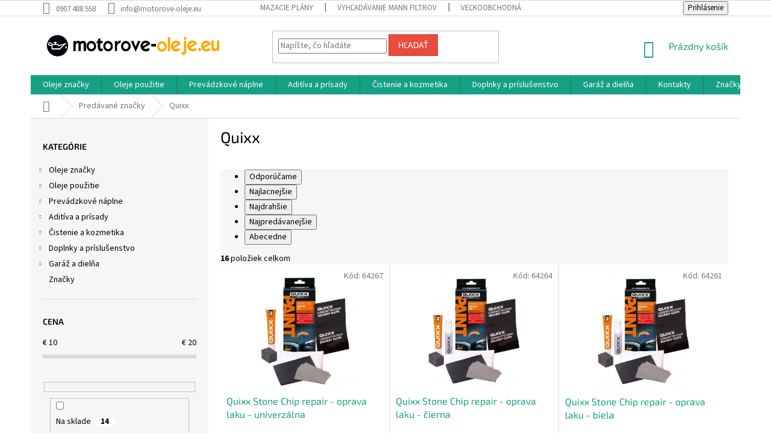

--- FILE ---
content_type: text/html; charset=utf-8
request_url: https://www.motorove-oleje.eu/znacka/quixx/
body_size: 31531
content:
<!doctype html><html lang="sk" dir="ltr" class="header-background-light external-fonts-loaded"><head><meta charset="utf-8" /><meta name="viewport" content="width=device-width,initial-scale=1" /><title>Quixx - motorove-oleje.eu</title><link rel="preconnect" href="https://cdn.myshoptet.com" /><link rel="dns-prefetch" href="https://cdn.myshoptet.com" /><link rel="preload" href="https://cdn.myshoptet.com/prj/dist/master/cms/libs/jquery/jquery-1.11.3.min.js" as="script" /><link href="https://cdn.myshoptet.com/prj/dist/master/cms/templates/frontend_templates/shared/css/font-face/source-sans-3.css" rel="stylesheet"><link href="https://cdn.myshoptet.com/prj/dist/master/cms/templates/frontend_templates/shared/css/font-face/exo-2.css" rel="stylesheet"><link href="https://cdn.myshoptet.com/prj/dist/master/shop/dist/font-shoptet-11.css.62c94c7785ff2cea73b2.css" rel="stylesheet"><script>
dataLayer = [];
dataLayer.push({'shoptet' : {
    "pageId": -24,
    "pageType": "article",
    "currency": "EUR",
    "currencyInfo": {
        "decimalSeparator": ",",
        "exchangeRate": 1,
        "priceDecimalPlaces": 2,
        "symbol": "\u20ac",
        "symbolLeft": 1,
        "thousandSeparator": " "
    },
    "language": "sk",
    "projectId": 319263,
    "cartInfo": {
        "id": null,
        "freeShipping": false,
        "freeShippingFrom": 49,
        "leftToFreeGift": {
            "formattedPrice": "\u20ac0",
            "priceLeft": 0
        },
        "freeGift": false,
        "leftToFreeShipping": {
            "priceLeft": 49,
            "dependOnRegion": 0,
            "formattedPrice": "\u20ac49"
        },
        "discountCoupon": [],
        "getNoBillingShippingPrice": {
            "withoutVat": 0,
            "vat": 0,
            "withVat": 0
        },
        "cartItems": [],
        "taxMode": "ORDINARY"
    },
    "cart": [],
    "customer": {
        "priceRatio": 1,
        "priceListId": 1,
        "groupId": null,
        "registered": false,
        "mainAccount": false
    }
}});
</script>
<meta property="og:type" content="website"><meta property="og:site_name" content="motorove-oleje.eu"><meta property="og:url" content="https://www.motorove-oleje.eu/znacka/quixx/"><meta property="og:title" content="Quixx - motorove-oleje.eu"><meta name="author" content="motorove-oleje.eu"><meta name="web_author" content="Shoptet.sk"><meta name="dcterms.rightsHolder" content="www.motorove-oleje.eu"><meta name="robots" content="index,follow"><meta property="og:image" content="https://cdn.myshoptet.com/usr/www.motorove-oleje.eu/user/front_images/hp.jpg?t=1768595057"><meta property="og:description" content="Quixx"><meta name="description" content="Quixx"><style>:root {--color-primary: #16a085;--color-primary-h: 168;--color-primary-s: 76%;--color-primary-l: 36%;--color-primary-hover: #0a9176;--color-primary-hover-h: 168;--color-primary-hover-s: 87%;--color-primary-hover-l: 30%;--color-secondary: #006f9b;--color-secondary-h: 197;--color-secondary-s: 100%;--color-secondary-l: 30%;--color-secondary-hover: #00639c;--color-secondary-hover-h: 202;--color-secondary-hover-s: 100%;--color-secondary-hover-l: 31%;--color-tertiary: #e74c3c;--color-tertiary-h: 6;--color-tertiary-s: 78%;--color-tertiary-l: 57%;--color-tertiary-hover: #d93621;--color-tertiary-hover-h: 7;--color-tertiary-hover-s: 74%;--color-tertiary-hover-l: 49%;--color-header-background: #ffffff;--template-font: "Source Sans 3";--template-headings-font: "Exo 2";--header-background-url: none;--cookies-notice-background: #1A1937;--cookies-notice-color: #F8FAFB;--cookies-notice-button-hover: #f5f5f5;--cookies-notice-link-hover: #27263f;--templates-update-management-preview-mode-content: "Náhľad aktualizácií šablóny je aktívny pre váš prehliadač."}</style>
    
    <link href="https://cdn.myshoptet.com/prj/dist/master/shop/dist/main-11.less.fcb4a42d7bd8a71b7ee2.css" rel="stylesheet" />
        
    <script>var shoptet = shoptet || {};</script>
    <script src="https://cdn.myshoptet.com/prj/dist/master/shop/dist/main-3g-header.js.05f199e7fd2450312de2.js"></script>
<!-- User include --><!-- api 492(144) html code header -->
<link rel="stylesheet" href="https://cdn.myshoptet.com/usr/api2.dklab.cz/user/documents/_doplnky/zakoupilo/319263/792/319263_792.css" type="text/css" /><style>
        :root {
            --dklab-zakoupilo-color-text: #F8F8F8;
            --dklab-zakoupilo-color-background: rgba(10,145,118,0.8);  
            --dklab-zakoupilo-color-border: rgba(10,145,118,0.8);            
            --dklab-zakoupilo-border-rounding: 0px;        
            
        }
        </style>
<!-- service 425(79) html code header -->
<style>
.hodnoceni:before{content: "Jak o nás mluví zákazníci";}
.hodnoceni.svk:before{content: "Ako o nás hovoria zákazníci";}
.hodnoceni.hun:before{content: "Mit mondanak rólunk a felhasználók";}
.hodnoceni.pl:before{content: "Co mówią o nas klienci";}
.hodnoceni.eng:before{content: "Customer reviews";}
.hodnoceni.de:before{content: "Was unsere Kunden über uns denken";}
.hodnoceni.ro:before{content: "Ce spun clienții despre noi";}
.hodnoceni{margin: 20px auto;}
body:not(.paxio-merkur):not(.venus):not(.jupiter) .hodnoceni .vote-wrap {border: 0 !important;width: 24.5%;flex-basis: 25%;padding: 10px 20px !important;display: inline-block;margin: 0;vertical-align: top;}
.multiple-columns-body #content .hodnoceni .vote-wrap {width: 49%;flex-basis: 50%;}
.hodnoceni .votes-wrap {display: block; border: 1px solid #f7f7f7;margin: 0;width: 100%;max-width: none;padding: 10px 0; background: #fff;}
.hodnoceni .vote-wrap:nth-child(n+5){display: none !important;}
.hodnoceni:before{display: block;font-size: 18px;padding: 10px 20px;background: #fcfcfc;}
.sidebar .hodnoceni .vote-pic, .sidebar .hodnoceni .vote-initials{display: block;}
.sidebar .hodnoceni .vote-wrap, #column-l #column-l-in .hodnoceni .vote-wrap {width: 100% !important; display: block;}
.hodnoceni > a{display: block;text-align: right;padding-top: 6px;}
.hodnoceni > a:after{content: "››";display: inline-block;margin-left: 2px;}
.sidebar .hodnoceni:before, #column-l #column-l-in .hodnoceni:before {background: none !important; padding-left: 0 !important;}
.template-10 .hodnoceni{max-width: 952px !important;}
.page-detail .hodnoceni > a{font-size: 14px;}
.page-detail .hodnoceni{margin-bottom: 30px;}
@media screen and (min-width: 992px) and (max-width: 1199px) {
.hodnoceni .vote-rating{display: block;}
.hodnoceni .vote-time{display: block;margin-top: 3px;}
.hodnoceni .vote-delimeter{display: none;}
}
@media screen and (max-width: 991px) {
body:not(.paxio-merkur):not(.venus):not(.jupiter) .hodnoceni .vote-wrap {width: 49%;flex-basis: 50%;}
.multiple-columns-body #content .hodnoceni .vote-wrap {width: 99%;flex-basis: 100%;}
}
@media screen and (max-width: 767px) {
body:not(.paxio-merkur):not(.venus):not(.jupiter) .hodnoceni .vote-wrap {width: 99%;flex-basis: 100%;}
}
.home #main-product .hodnoceni{margin: 0 0 60px 0;}
.hodnoceni .votes-wrap.admin-response{display: none !important;}
.hodnoceni .vote-pic {width: 100px;}
.hodnoceni .vote-delimeter{display: none;}
.hodnoceni .vote-rating{display: block;}
.hodnoceni .vote-time {display: block;margin-top: 5px;}
@media screen and (min-width: 768px){
.template-12 .hodnoceni{max-width: 747px; margin-left: auto; margin-right: auto;}
}
@media screen and (min-width: 992px){
.template-12 .hodnoceni{max-width: 972px;}
}
@media screen and (min-width: 1200px){
.template-12 .hodnoceni{max-width: 1418px;}
}
.template-14 .hodnoceni .vote-initials{margin: 0 auto;}
.vote-pic img::before {display: none;}
.hodnoceni + .hodnoceni {display: none;}
</style>
<!-- project html code header -->
<style>#footer a:not(.login-btn):not(.btn):not(.title),#footer h3,#footer h4,#footer h5,.subcategories li a,.box-bg-variant .categories a,h1, h2, h3, h4, h5, h6, .h1, .h2, .h3, .h4, .h5, .h6 ,ol.top-products li a,.navigation-in a,.navigation-in ul.menu-level-2 a,body{color:#000}#signature img{-webkit-filter:grayscale(1);filter:grayscale(1)}.copyright{color:#666;}</style>


<!-- /User include --><link rel="shortcut icon" href="/favicon.png" type="image/x-icon" /><link rel="canonical" href="https://www.motorove-oleje.eu/znacka/quixx/" />    <script>
        var _hwq = _hwq || [];
        _hwq.push(['setKey', '136D0437D59D38434957C26A1F95F6F8']);
        _hwq.push(['setTopPos', '0']);
        _hwq.push(['showWidget', '22']);
        (function() {
            var ho = document.createElement('script');
            ho.src = 'https://sk.im9.cz/direct/i/gjs.php?n=wdgt&sak=136D0437D59D38434957C26A1F95F6F8';
            var s = document.getElementsByTagName('script')[0]; s.parentNode.insertBefore(ho, s);
        })();
    </script>
    <!-- Global site tag (gtag.js) - Google Analytics -->
    <script async src="https://www.googletagmanager.com/gtag/js?id=UA-12442600-4"></script>
    <script>
        
        window.dataLayer = window.dataLayer || [];
        function gtag(){dataLayer.push(arguments);}
        

        
        gtag('js', new Date());

                gtag('config', 'UA-12442600-4', { 'groups': "UA" });
        
        
        
        
        
        
        
        
        
        
        
        
        
        
        
        
        
        
        
        
        document.addEventListener('DOMContentLoaded', function() {
            if (typeof shoptet.tracking !== 'undefined') {
                for (var id in shoptet.tracking.bannersList) {
                    gtag('event', 'view_promotion', {
                        "send_to": "UA",
                        "promotions": [
                            {
                                "id": shoptet.tracking.bannersList[id].id,
                                "name": shoptet.tracking.bannersList[id].name,
                                "position": shoptet.tracking.bannersList[id].position
                            }
                        ]
                    });
                }
            }

            shoptet.consent.onAccept(function(agreements) {
                if (agreements.length !== 0) {
                    console.debug('gtag consent accept');
                    var gtagConsentPayload =  {
                        'ad_storage': agreements.includes(shoptet.config.cookiesConsentOptPersonalisation)
                            ? 'granted' : 'denied',
                        'analytics_storage': agreements.includes(shoptet.config.cookiesConsentOptAnalytics)
                            ? 'granted' : 'denied',
                                                                                                'ad_user_data': agreements.includes(shoptet.config.cookiesConsentOptPersonalisation)
                            ? 'granted' : 'denied',
                        'ad_personalization': agreements.includes(shoptet.config.cookiesConsentOptPersonalisation)
                            ? 'granted' : 'denied',
                        };
                    console.debug('update consent data', gtagConsentPayload);
                    gtag('consent', 'update', gtagConsentPayload);
                    dataLayer.push(
                        { 'event': 'update_consent' }
                    );
                }
            });
        });
    </script>
</head><body class="desktop id--24 in-znacka template-11 type-manufacturer-detail multiple-columns-body columns-3 ums_forms_redesign--off ums_a11y_category_page--on ums_discussion_rating_forms--off ums_flags_display_unification--on ums_a11y_login--on mobile-header-version-0"><noscript>
    <style>
        #header {
            padding-top: 0;
            position: relative !important;
            top: 0;
        }
        .header-navigation {
            position: relative !important;
        }
        .overall-wrapper {
            margin: 0 !important;
        }
        body:not(.ready) {
            visibility: visible !important;
        }
    </style>
    <div class="no-javascript">
        <div class="no-javascript__title">Musíte zmeniť nastavenie vášho prehliadača</div>
        <div class="no-javascript__text">Pozrite sa na: <a href="https://www.google.com/support/bin/answer.py?answer=23852">Ako povoliť JavaScript vo vašom prehliadači</a>.</div>
        <div class="no-javascript__text">Ak používate software na blokovanie reklám, možno bude potrebné, aby ste povolili JavaScript z tejto stránky.</div>
        <div class="no-javascript__text">Ďakujeme.</div>
    </div>
</noscript>

        <div id="fb-root"></div>
        <script>
            window.fbAsyncInit = function() {
                FB.init({
//                    appId            : 'your-app-id',
                    autoLogAppEvents : true,
                    xfbml            : true,
                    version          : 'v19.0'
                });
            };
        </script>
        <script async defer crossorigin="anonymous" src="https://connect.facebook.net/sk_SK/sdk.js"></script><a href="#content" class="skip-link sr-only">Prejsť na obsah</a><div class="overall-wrapper"><div class="user-action"><div class="container">
    <div class="user-action-in">
                    <div id="login" class="user-action-login popup-widget login-widget" role="dialog" aria-labelledby="loginHeading">
        <div class="popup-widget-inner">
                            <h2 id="loginHeading">Prihlásenie k vášmu účtu</h2><div id="customerLogin"><form action="/action/Customer/Login/" method="post" id="formLoginIncluded" class="csrf-enabled formLogin" data-testid="formLogin"><input type="hidden" name="referer" value="" /><div class="form-group"><div class="input-wrapper email js-validated-element-wrapper no-label"><input type="email" name="email" class="form-control" autofocus placeholder="E-mailová adresa (napr. jan@novak.sk)" data-testid="inputEmail" autocomplete="email" required /></div></div><div class="form-group"><div class="input-wrapper password js-validated-element-wrapper no-label"><input type="password" name="password" class="form-control" placeholder="Heslo" data-testid="inputPassword" autocomplete="current-password" required /><span class="no-display">Nemôžete vyplniť toto pole</span><input type="text" name="surname" value="" class="no-display" /></div></div><div class="form-group"><div class="login-wrapper"><button type="submit" class="btn btn-secondary btn-text btn-login" data-testid="buttonSubmit">Prihlásiť sa</button><div class="password-helper"><a href="/registracia/" data-testid="signup" rel="nofollow">Nová registrácia</a><a href="/klient/zabudnute-heslo/" rel="nofollow">Zabudnuté heslo</a></div></div></div></form>
</div>                    </div>
    </div>

                            <div id="cart-widget" class="user-action-cart popup-widget cart-widget loader-wrapper" data-testid="popupCartWidget" role="dialog" aria-hidden="true">
    <div class="popup-widget-inner cart-widget-inner place-cart-here">
        <div class="loader-overlay">
            <div class="loader"></div>
        </div>
    </div>

    <div class="cart-widget-button">
        <a href="/kosik/" class="btn btn-conversion" id="continue-order-button" rel="nofollow" data-testid="buttonNextStep">Pokračovať do košíka</a>
    </div>
</div>
            </div>
</div>
</div><div class="top-navigation-bar" data-testid="topNavigationBar">

    <div class="container">

        <div class="top-navigation-contacts">
            <strong>Zákaznícka podpora:</strong><a href="tel:0907488558" class="project-phone" aria-label="Zavolať na 0907488558" data-testid="contactboxPhone"><span>0907 488 558</span></a><a href="mailto:info@motorove-oleje.eu" class="project-email" data-testid="contactboxEmail"><span>info@motorove-oleje.eu</span></a>        </div>

                            <div class="top-navigation-menu">
                <div class="top-navigation-menu-trigger"></div>
                <ul class="top-navigation-bar-menu">
                                            <li class="top-navigation-menu-item-2915">
                            <a href="/mazacie-plany/">Mazacie plány</a>
                        </li>
                                            <li class="top-navigation-menu-item-2909">
                            <a href="/katalog-mann-filtrov/">Vyhľadávanie MANN filtrov</a>
                        </li>
                                            <li class="top-navigation-menu-item-2912">
                            <a href="/velkoobchod/">Veľkoobchodná spolupráca</a>
                        </li>
                                            <li class="top-navigation-menu-item-39">
                            <a href="/obchodne-podmienky/">Obchodné podmienky</a>
                        </li>
                                            <li class="top-navigation-menu-item-691">
                            <a href="/podmienky-ochrany-osobnych-udajov/">Ochrana osobných údajov</a>
                        </li>
                                            <li class="top-navigation-menu-item-2903">
                            <a href="/prakticke-informacie/">Praktické informácie</a>
                        </li>
                                            <li class="top-navigation-menu-item--51">
                            <a href="/hodnotenie-obchodu/">Hodnotenie obchodu</a>
                        </li>
                                            <li class="top-navigation-menu-item--24">
                            <a href="/znacka/">Predávané značky</a>
                        </li>
                                            <li class="top-navigation-menu-item-3008">
                            <a href="/doprava-a-platba/">Doprava a platba</a>
                        </li>
                                            <li class="top-navigation-menu-item-29">
                            <a href="/kontakty/">Kontakty</a>
                        </li>
                                    </ul>
                <ul class="top-navigation-bar-menu-helper"></ul>
            </div>
        
        <div class="top-navigation-tools">
            <div class="responsive-tools">
                <a href="#" class="toggle-window" data-target="search" aria-label="Hľadať" data-testid="linkSearchIcon"></a>
                                                            <a href="#" class="toggle-window" data-target="login"></a>
                                                    <a href="#" class="toggle-window" data-target="navigation" aria-label="Menu" data-testid="hamburgerMenu"></a>
            </div>
                        <button class="top-nav-button top-nav-button-login toggle-window" type="button" data-target="login" aria-haspopup="dialog" aria-controls="login" aria-expanded="false" data-testid="signin"><span>Prihlásenie</span></button>        </div>

    </div>

</div>
<header id="header"><div class="container navigation-wrapper">
    <div class="header-top">
        <div class="site-name-wrapper">
            <div class="site-name"><a href="/" data-testid="linkWebsiteLogo"><img src="https://cdn.myshoptet.com/usr/www.motorove-oleje.eu/user/logos/logo.jpg" alt="motorove-oleje.eu" fetchpriority="low" /></a></div>        </div>
        <div class="search" itemscope itemtype="https://schema.org/WebSite">
            <meta itemprop="headline" content="Predávané značky"/><meta itemprop="url" content="https://www.motorove-oleje.eu"/><meta itemprop="text" content="Quixx"/>            <form action="/action/ProductSearch/prepareString/" method="post"
    id="formSearchForm" class="search-form compact-form js-search-main"
    itemprop="potentialAction" itemscope itemtype="https://schema.org/SearchAction" data-testid="searchForm">
    <fieldset>
        <meta itemprop="target"
            content="https://www.motorove-oleje.eu/vyhladavanie/?string={string}"/>
        <input type="hidden" name="language" value="sk"/>
        
            
<input
    type="search"
    name="string"
        class="query-input form-control search-input js-search-input"
    placeholder="Napíšte, čo hľadáte"
    autocomplete="off"
    required
    itemprop="query-input"
    aria-label="Vyhľadávanie"
    data-testid="searchInput"
>
            <button type="submit" class="btn btn-default" data-testid="searchBtn">Hľadať</button>
        
    </fieldset>
</form>
        </div>
        <div class="navigation-buttons">
                
    <a href="/kosik/" class="btn btn-icon toggle-window cart-count" data-target="cart" data-hover="true" data-redirect="true" data-testid="headerCart" rel="nofollow" aria-haspopup="dialog" aria-expanded="false" aria-controls="cart-widget">
        
                <span class="sr-only">Nákupný košík</span>
        
            <span class="cart-price visible-lg-inline-block" data-testid="headerCartPrice">
                                    Prázdny košík                            </span>
        
    
            </a>
        </div>
    </div>
    <nav id="navigation" aria-label="Hlavné menu" data-collapsible="true"><div class="navigation-in menu"><ul class="menu-level-1" role="menubar" data-testid="headerMenuItems"><li class="menu-item-673 ext" role="none"><a href="/oleje-znacky/" data-testid="headerMenuItem" role="menuitem" aria-haspopup="true" aria-expanded="false"><b>Oleje značky</b><span class="submenu-arrow"></span></a><ul class="menu-level-2" aria-label="Oleje značky" tabindex="-1" role="menu"><li class="menu-item-675 has-third-level" role="none"><a href="/original-oleje/" class="menu-image" data-testid="headerMenuItem" tabindex="-1" aria-hidden="true"><img src="data:image/svg+xml,%3Csvg%20width%3D%22140%22%20height%3D%22100%22%20xmlns%3D%22http%3A%2F%2Fwww.w3.org%2F2000%2Fsvg%22%3E%3C%2Fsvg%3E" alt="" aria-hidden="true" width="140" height="100"  data-src="https://cdn.myshoptet.com/usr/www.motorove-oleje.eu/user/categories/thumb/original.png" fetchpriority="low" /></a><div><a href="/original-oleje/" data-testid="headerMenuItem" role="menuitem"><span>Originál oleje</span></a>
                                                    <ul class="menu-level-3" role="menu">
                                                                    <li class="menu-item-1100" role="none">
                                        <a href="/bmw/" data-testid="headerMenuItem" role="menuitem">
                                            BMW</a>,                                    </li>
                                                                    <li class="menu-item-1106" role="none">
                                        <a href="/ford/" data-testid="headerMenuItem" role="menuitem">
                                            Ford</a>,                                    </li>
                                                                    <li class="menu-item-1118" role="none">
                                        <a href="/opel/" data-testid="headerMenuItem" role="menuitem">
                                            Opel</a>,                                    </li>
                                                                    <li class="menu-item-1130" role="none">
                                        <a href="/mazda/" data-testid="headerMenuItem" role="menuitem">
                                            Mazda</a>,                                    </li>
                                                                    <li class="menu-item-1661" role="none">
                                        <a href="/mercedes-benz/" data-testid="headerMenuItem" role="menuitem">
                                            Mercedes Benz</a>,                                    </li>
                                                                    <li class="menu-item-1667" role="none">
                                        <a href="/vw-original/" data-testid="headerMenuItem" role="menuitem">
                                            VW original</a>,                                    </li>
                                                                    <li class="menu-item-1730" role="none">
                                        <a href="/nissan/" data-testid="headerMenuItem" role="menuitem">
                                            Nissan</a>,                                    </li>
                                                                    <li class="menu-item-1736" role="none">
                                        <a href="/toyota/" data-testid="headerMenuItem" role="menuitem">
                                            Toyota</a>,                                    </li>
                                                                    <li class="menu-item-3231" role="none">
                                        <a href="/stihl-oleje/" data-testid="headerMenuItem" role="menuitem">
                                            Stihl</a>,                                    </li>
                                                                    <li class="menu-item-3311" role="none">
                                        <a href="/mini/" data-testid="headerMenuItem" role="menuitem">
                                            MINI</a>                                    </li>
                                                            </ul>
                        </div></li><li class="menu-item-676 has-third-level" role="none"><a href="/mobil/" class="menu-image" data-testid="headerMenuItem" tabindex="-1" aria-hidden="true"><img src="data:image/svg+xml,%3Csvg%20width%3D%22140%22%20height%3D%22100%22%20xmlns%3D%22http%3A%2F%2Fwww.w3.org%2F2000%2Fsvg%22%3E%3C%2Fsvg%3E" alt="" aria-hidden="true" width="140" height="100"  data-src="https://cdn.myshoptet.com/usr/www.motorove-oleje.eu/user/categories/thumb/mobil.png" fetchpriority="low" /></a><div><a href="/mobil/" data-testid="headerMenuItem" role="menuitem"><span>Mobil</span></a>
                                                    <ul class="menu-level-3" role="menu">
                                                                    <li class="menu-item-992" role="none">
                                        <a href="/motorovy-olej-mobil/" data-testid="headerMenuItem" role="menuitem">
                                            Motorový olej Mobil</a>,                                    </li>
                                                                    <li class="menu-item-1010" role="none">
                                        <a href="/motorovy-olej-nakladne-3/" data-testid="headerMenuItem" role="menuitem">
                                            Motorový olej - nákladné</a>,                                    </li>
                                                                    <li class="menu-item-1025" role="none">
                                        <a href="/prevodovy-olej-3/" data-testid="headerMenuItem" role="menuitem">
                                            Prevodový olej</a>,                                    </li>
                                                                    <li class="menu-item-1253" role="none">
                                        <a href="/prevodovy-olej-automaty-5/" data-testid="headerMenuItem" role="menuitem">
                                            Prevodový olej - automaty</a>,                                    </li>
                                                                    <li class="menu-item-1040" role="none">
                                        <a href="/hydraulicky-olej-3/" data-testid="headerMenuItem" role="menuitem">
                                            Hydraulický olej</a>,                                    </li>
                                                                    <li class="menu-item-1055" role="none">
                                        <a href="/priemyselny-olej-2/" data-testid="headerMenuItem" role="menuitem">
                                            Priemyselný olej</a>,                                    </li>
                                                                    <li class="menu-item-1097" role="none">
                                        <a href="/plasticke-mazivo-4/" data-testid="headerMenuItem" role="menuitem">
                                            Plastické mazivo</a>,                                    </li>
                                                                    <li class="menu-item-1241" role="none">
                                        <a href="/moto-2t-3/" data-testid="headerMenuItem" role="menuitem">
                                            Moto 2T</a>,                                    </li>
                                                                    <li class="menu-item-1244" role="none">
                                        <a href="/moto-4t-3/" data-testid="headerMenuItem" role="menuitem">
                                            Moto 4T</a>,                                    </li>
                                                                    <li class="menu-item-1379" role="none">
                                        <a href="/kompresorovy-olej-2/" data-testid="headerMenuItem" role="menuitem">
                                            Kompresorový olej</a>                                    </li>
                                                            </ul>
                        </div></li><li class="menu-item-677 has-third-level" role="none"><a href="/shell/" class="menu-image" data-testid="headerMenuItem" tabindex="-1" aria-hidden="true"><img src="data:image/svg+xml,%3Csvg%20width%3D%22140%22%20height%3D%22100%22%20xmlns%3D%22http%3A%2F%2Fwww.w3.org%2F2000%2Fsvg%22%3E%3C%2Fsvg%3E" alt="" aria-hidden="true" width="140" height="100"  data-src="https://cdn.myshoptet.com/usr/www.motorove-oleje.eu/user/categories/thumb/shell.png" fetchpriority="low" /></a><div><a href="/shell/" data-testid="headerMenuItem" role="menuitem"><span>Shell</span></a>
                                                    <ul class="menu-level-3" role="menu">
                                                                    <li class="menu-item-713" role="none">
                                        <a href="/motorovy-olej-osobne/" data-testid="headerMenuItem" role="menuitem">
                                            Motorový olej - osobné</a>,                                    </li>
                                                                    <li class="menu-item-809" role="none">
                                        <a href="/motorovy-olej-nakladne/" data-testid="headerMenuItem" role="menuitem">
                                            Motorový olej - nákladné</a>,                                    </li>
                                                                    <li class="menu-item-731" role="none">
                                        <a href="/prevodovy-olej/" data-testid="headerMenuItem" role="menuitem">
                                            Prevodový olej</a>,                                    </li>
                                                                    <li class="menu-item-920" role="none">
                                        <a href="/prevodovy-olej-automaty-4/" data-testid="headerMenuItem" role="menuitem">
                                            Prevodový olej - automaty</a>,                                    </li>
                                                                    <li class="menu-item-755" role="none">
                                        <a href="/moto-2t/" data-testid="headerMenuItem" role="menuitem">
                                            Moto 2T</a>,                                    </li>
                                                                    <li class="menu-item-758" role="none">
                                        <a href="/moto-4t/" data-testid="headerMenuItem" role="menuitem">
                                            Moto 4T</a>,                                    </li>
                                                                    <li class="menu-item-827" role="none">
                                        <a href="/hydraulicky-olej/" data-testid="headerMenuItem" role="menuitem">
                                            Hydraulický olej</a>,                                    </li>
                                                                    <li class="menu-item-842" role="none">
                                        <a href="/plasticke-mazivo-2/" data-testid="headerMenuItem" role="menuitem">
                                            Plastické mazivo</a>,                                    </li>
                                                                    <li class="menu-item-848" role="none">
                                        <a href="/priemyselny-olej/" data-testid="headerMenuItem" role="menuitem">
                                            Priemyselný olej</a>,                                    </li>
                                                                    <li class="menu-item-914" role="none">
                                        <a href="/polnohospodarska-technika/" data-testid="headerMenuItem" role="menuitem">
                                            Poľnohospodárska technika</a>,                                    </li>
                                                                    <li class="menu-item-986" role="none">
                                        <a href="/kompresorovy-olej/" data-testid="headerMenuItem" role="menuitem">
                                            Kompresorový olej</a>                                    </li>
                                                            </ul>
                        </div></li><li class="menu-item-704 has-third-level" role="none"><a href="/castrol/" class="menu-image" data-testid="headerMenuItem" tabindex="-1" aria-hidden="true"><img src="data:image/svg+xml,%3Csvg%20width%3D%22140%22%20height%3D%22100%22%20xmlns%3D%22http%3A%2F%2Fwww.w3.org%2F2000%2Fsvg%22%3E%3C%2Fsvg%3E" alt="" aria-hidden="true" width="140" height="100"  data-src="https://cdn.myshoptet.com/usr/www.motorove-oleje.eu/user/categories/thumb/castrol.png" fetchpriority="low" /></a><div><a href="/castrol/" data-testid="headerMenuItem" role="menuitem"><span>Castrol</span></a>
                                                    <ul class="menu-level-3" role="menu">
                                                                    <li class="menu-item-1229" role="none">
                                        <a href="/motorovy-olej-osobne-9/" data-testid="headerMenuItem" role="menuitem">
                                            Motorový olej - osobné</a>,                                    </li>
                                                                    <li class="menu-item-1415" role="none">
                                        <a href="/prevodovy-olej-6/" data-testid="headerMenuItem" role="menuitem">
                                            Prevodový olej</a>,                                    </li>
                                                                    <li class="menu-item-1412" role="none">
                                        <a href="/prevodovy-olej-automaty-8/" data-testid="headerMenuItem" role="menuitem">
                                            Prevodový olej - automaty</a>,                                    </li>
                                                                    <li class="menu-item-1256" role="none">
                                        <a href="/moto-2t-4/" data-testid="headerMenuItem" role="menuitem">
                                            Moto 2T</a>,                                    </li>
                                                                    <li class="menu-item-1361" role="none">
                                        <a href="/moto-4t-5/" data-testid="headerMenuItem" role="menuitem">
                                            Moto 4T</a>,                                    </li>
                                                                    <li class="menu-item-1772" role="none">
                                        <a href="/motorovy-olej-nakladne-7/" data-testid="headerMenuItem" role="menuitem">
                                            Motorový olej - nákladné</a>                                    </li>
                                                            </ul>
                        </div></li><li class="menu-item-707 has-third-level" role="none"><a href="/total/" class="menu-image" data-testid="headerMenuItem" tabindex="-1" aria-hidden="true"><img src="data:image/svg+xml,%3Csvg%20width%3D%22140%22%20height%3D%22100%22%20xmlns%3D%22http%3A%2F%2Fwww.w3.org%2F2000%2Fsvg%22%3E%3C%2Fsvg%3E" alt="" aria-hidden="true" width="140" height="100"  data-src="https://cdn.myshoptet.com/usr/www.motorove-oleje.eu/user/categories/thumb/total.png" fetchpriority="low" /></a><div><a href="/total/" data-testid="headerMenuItem" role="menuitem"><span>Total</span></a>
                                                    <ul class="menu-level-3" role="menu">
                                                                    <li class="menu-item-1178" role="none">
                                        <a href="/motorovy-olej-osobne-7/" data-testid="headerMenuItem" role="menuitem">
                                            Motorový olej - osobné</a>,                                    </li>
                                                                    <li class="menu-item-1193" role="none">
                                        <a href="/motorovy-olej-nakladne-4/" data-testid="headerMenuItem" role="menuitem">
                                            Motorový olej - nákladné</a>,                                    </li>
                                                                    <li class="menu-item-1508" role="none">
                                        <a href="/prevodovy-olej-8/" data-testid="headerMenuItem" role="menuitem">
                                            Prevodový olej</a>,                                    </li>
                                                                    <li class="menu-item-1523" role="none">
                                        <a href="/prevodovy-olej-automaty-10/" data-testid="headerMenuItem" role="menuitem">
                                            Prevodový olej - automaty</a>,                                    </li>
                                                                    <li class="menu-item-1526" role="none">
                                        <a href="/hydraulicky-olej-5/" data-testid="headerMenuItem" role="menuitem">
                                            Hydraulický olej</a>,                                    </li>
                                                                    <li class="menu-item-1535" role="none">
                                        <a href="/plasticke-mazivo-6/" data-testid="headerMenuItem" role="menuitem">
                                            Plastické mazivo</a>,                                    </li>
                                                                    <li class="menu-item-3140" role="none">
                                        <a href="/moto-oleje-3/" data-testid="headerMenuItem" role="menuitem">
                                            MOTO oleje</a>                                    </li>
                                                            </ul>
                        </div></li><li class="menu-item-710 has-third-level" role="none"><a href="/elf/" class="menu-image" data-testid="headerMenuItem" tabindex="-1" aria-hidden="true"><img src="data:image/svg+xml,%3Csvg%20width%3D%22140%22%20height%3D%22100%22%20xmlns%3D%22http%3A%2F%2Fwww.w3.org%2F2000%2Fsvg%22%3E%3C%2Fsvg%3E" alt="" aria-hidden="true" width="140" height="100"  data-src="https://cdn.myshoptet.com/usr/www.motorove-oleje.eu/user/categories/thumb/elf.png" fetchpriority="low" /></a><div><a href="/elf/" data-testid="headerMenuItem" role="menuitem"><span>Elf</span></a>
                                                    <ul class="menu-level-3" role="menu">
                                                                    <li class="menu-item-1202" role="none">
                                        <a href="/motorovy-olej-osobne-8/" data-testid="headerMenuItem" role="menuitem">
                                            Motorový olej - osobné</a>,                                    </li>
                                                                    <li class="menu-item-1403" role="none">
                                        <a href="/prevodovy-olej-5/" data-testid="headerMenuItem" role="menuitem">
                                            Prevodový olej</a>,                                    </li>
                                                                    <li class="menu-item-1949" role="none">
                                        <a href="/moto-oleje/" data-testid="headerMenuItem" role="menuitem">
                                            Moto oleje</a>                                    </li>
                                                            </ul>
                        </div></li><li class="menu-item-1139 has-third-level" role="none"><a href="/valvoline/" class="menu-image" data-testid="headerMenuItem" tabindex="-1" aria-hidden="true"><img src="data:image/svg+xml,%3Csvg%20width%3D%22140%22%20height%3D%22100%22%20xmlns%3D%22http%3A%2F%2Fwww.w3.org%2F2000%2Fsvg%22%3E%3C%2Fsvg%3E" alt="" aria-hidden="true" width="140" height="100"  data-src="https://cdn.myshoptet.com/usr/www.motorove-oleje.eu/user/categories/thumb/valvoline.png" fetchpriority="low" /></a><div><a href="/valvoline/" data-testid="headerMenuItem" role="menuitem"><span>Valvoline</span></a>
                                                    <ul class="menu-level-3" role="menu">
                                                                    <li class="menu-item-1142" role="none">
                                        <a href="/motorovy-olej-osobne-5/" data-testid="headerMenuItem" role="menuitem">
                                            Motorový olej - osobné</a>,                                    </li>
                                                                    <li class="menu-item-1349" role="none">
                                        <a href="/prevodovy-olej-4/" data-testid="headerMenuItem" role="menuitem">
                                            Prevodový olej</a>,                                    </li>
                                                                    <li class="menu-item-1346" role="none">
                                        <a href="/prevodovy-olej-automaty-7/" data-testid="headerMenuItem" role="menuitem">
                                            Prevodový olej - automaty</a>,                                    </li>
                                                                    <li class="menu-item-1331" role="none">
                                        <a href="/moto-4t-4/" data-testid="headerMenuItem" role="menuitem">
                                            Moto 4T</a>,                                    </li>
                                                                    <li class="menu-item-1334" role="none">
                                        <a href="/moto-2t-5/" data-testid="headerMenuItem" role="menuitem">
                                            Moto 2T</a>,                                    </li>
                                                                    <li class="menu-item-1337" role="none">
                                        <a href="/tlmicovy-olej-2/" data-testid="headerMenuItem" role="menuitem">
                                            Tlmičový olej</a>,                                    </li>
                                                                    <li class="menu-item-1340" role="none">
                                        <a href="/mazanie-retazi-4/" data-testid="headerMenuItem" role="menuitem">
                                            Mazanie reťazí</a>,                                    </li>
                                                                    <li class="menu-item-1280" role="none">
                                        <a href="/lodne-motory/" data-testid="headerMenuItem" role="menuitem">
                                            Lodné motory</a>,                                    </li>
                                                                    <li class="menu-item-1343" role="none">
                                        <a href="/lhm-3/" data-testid="headerMenuItem" role="menuitem">
                                            LHM</a>                                    </li>
                                                            </ul>
                        </div></li><li class="menu-item-1166 has-third-level" role="none"><a href="/selenia/" class="menu-image" data-testid="headerMenuItem" tabindex="-1" aria-hidden="true"><img src="data:image/svg+xml,%3Csvg%20width%3D%22140%22%20height%3D%22100%22%20xmlns%3D%22http%3A%2F%2Fwww.w3.org%2F2000%2Fsvg%22%3E%3C%2Fsvg%3E" alt="" aria-hidden="true" width="140" height="100"  data-src="https://cdn.myshoptet.com/usr/www.motorove-oleje.eu/user/categories/thumb/selenia.png" fetchpriority="low" /></a><div><a href="/selenia/" data-testid="headerMenuItem" role="menuitem"><span>Selenia</span></a>
                                                    <ul class="menu-level-3" role="menu">
                                                                    <li class="menu-item-1169" role="none">
                                        <a href="/motorovy-olej-osobne-6/" data-testid="headerMenuItem" role="menuitem">
                                            Motorový olej - osobné</a>,                                    </li>
                                                                    <li class="menu-item-1490" role="none">
                                        <a href="/prevodovy-olej-tutela/" data-testid="headerMenuItem" role="menuitem">
                                            Prevodový olej Tutela</a>,                                    </li>
                                                                    <li class="menu-item-1613" role="none">
                                        <a href="/prevodovy-olej-automaty-11/" data-testid="headerMenuItem" role="menuitem">
                                            Prevodový olej - automaty</a>,                                    </li>
                                                                    <li class="menu-item-1622" role="none">
                                        <a href="/hydraulicky-olej-6/" data-testid="headerMenuItem" role="menuitem">
                                            Hydraulický olej</a>                                    </li>
                                                            </ul>
                        </div></li><li class="menu-item-1538 has-third-level" role="none"><a href="/urania/" class="menu-image" data-testid="headerMenuItem" tabindex="-1" aria-hidden="true"><img src="data:image/svg+xml,%3Csvg%20width%3D%22140%22%20height%3D%22100%22%20xmlns%3D%22http%3A%2F%2Fwww.w3.org%2F2000%2Fsvg%22%3E%3C%2Fsvg%3E" alt="" aria-hidden="true" width="140" height="100"  data-src="https://cdn.myshoptet.com/usr/www.motorove-oleje.eu/user/categories/thumb/urania.png" fetchpriority="low" /></a><div><a href="/urania/" data-testid="headerMenuItem" role="menuitem"><span>Urania</span></a>
                                                    <ul class="menu-level-3" role="menu">
                                                                    <li class="menu-item-1541" role="none">
                                        <a href="/motorovy-olej-nakladne-5/" data-testid="headerMenuItem" role="menuitem">
                                            Motorový olej - nákladné</a>                                    </li>
                                                            </ul>
                        </div></li><li class="menu-item-1157 has-third-level" role="none"><a href="/motul-oleje/" class="menu-image" data-testid="headerMenuItem" tabindex="-1" aria-hidden="true"><img src="data:image/svg+xml,%3Csvg%20width%3D%22140%22%20height%3D%22100%22%20xmlns%3D%22http%3A%2F%2Fwww.w3.org%2F2000%2Fsvg%22%3E%3C%2Fsvg%3E" alt="" aria-hidden="true" width="140" height="100"  data-src="https://cdn.myshoptet.com/usr/www.motorove-oleje.eu/user/categories/thumb/motul.png" fetchpriority="low" /></a><div><a href="/motul-oleje/" data-testid="headerMenuItem" role="menuitem"><span>Motul</span></a>
                                                    <ul class="menu-level-3" role="menu">
                                                                    <li class="menu-item-3020" role="none">
                                        <a href="/prevodovy-olej-moto/" data-testid="headerMenuItem" role="menuitem">
                                            Prevodový olej - moto</a>,                                    </li>
                                                                    <li class="menu-item-1292" role="none">
                                        <a href="/motorovy-olej/" data-testid="headerMenuItem" role="menuitem">
                                            Motorový olej</a>,                                    </li>
                                                                    <li class="menu-item-1916" role="none">
                                        <a href="/prevodovy-olej-motul/" data-testid="headerMenuItem" role="menuitem">
                                            Prevodový olej Motul</a>,                                    </li>
                                                                    <li class="menu-item-1160" role="none">
                                        <a href="/moto-4t-2/" data-testid="headerMenuItem" role="menuitem">
                                            Moto 4T</a>,                                    </li>
                                                                    <li class="menu-item-1217" role="none">
                                        <a href="/moto-2t-2/" data-testid="headerMenuItem" role="menuitem">
                                            Moto 2T</a>,                                    </li>
                                                                    <li class="menu-item-1301" role="none">
                                        <a href="/tlmicovy-olej/" data-testid="headerMenuItem" role="menuitem">
                                            Tlmičový olej</a>,                                    </li>
                                                                    <li class="menu-item-1304" role="none">
                                        <a href="/mazanie-retazi-3/" data-testid="headerMenuItem" role="menuitem">
                                            Mazanie reťazí</a>,                                    </li>
                                                                    <li class="menu-item-1307" role="none">
                                        <a href="/olej-na-filtre/" data-testid="headerMenuItem" role="menuitem">
                                            Olej na filtre</a>,                                    </li>
                                                                    <li class="menu-item-1703" role="none">
                                        <a href="/lodne-motory-2/" data-testid="headerMenuItem" role="menuitem">
                                            Lodné motory</a>,                                    </li>
                                                                    <li class="menu-item-1853" role="none">
                                        <a href="/oleje-snezne-skutre/" data-testid="headerMenuItem" role="menuitem">
                                            Oleje snežné skútre</a>                                    </li>
                                                            </ul>
                        </div></li><li class="menu-item-1265 has-third-level" role="none"><a href="/repsol/" class="menu-image" data-testid="headerMenuItem" tabindex="-1" aria-hidden="true"><img src="data:image/svg+xml,%3Csvg%20width%3D%22140%22%20height%3D%22100%22%20xmlns%3D%22http%3A%2F%2Fwww.w3.org%2F2000%2Fsvg%22%3E%3C%2Fsvg%3E" alt="" aria-hidden="true" width="140" height="100"  data-src="https://cdn.myshoptet.com/usr/www.motorove-oleje.eu/user/categories/thumb/repsol-logo.png" fetchpriority="low" /></a><div><a href="/repsol/" data-testid="headerMenuItem" role="menuitem"><span>Repsol</span></a>
                                                    <ul class="menu-level-3" role="menu">
                                                                    <li class="menu-item-1268" role="none">
                                        <a href="/motorovy-olej-motocykle-4t-2/" data-testid="headerMenuItem" role="menuitem">
                                            Motorový olej - motocykle 4T</a>,                                    </li>
                                                                    <li class="menu-item-1271" role="none">
                                        <a href="/motorovy-olej-motocykle-2t-2/" data-testid="headerMenuItem" role="menuitem">
                                            Motorový olej - motocykle 2T</a>,                                    </li>
                                                                    <li class="menu-item-1442" role="none">
                                        <a href="/tlmicovy-olej-4/" data-testid="headerMenuItem" role="menuitem">
                                            Tlmičový olej</a>,                                    </li>
                                                                    <li class="menu-item-1814" role="none">
                                        <a href="/motorovy-olej-osobne-15/" data-testid="headerMenuItem" role="menuitem">
                                            Motorový olej</a>,                                    </li>
                                                                    <li class="menu-item-3002" role="none">
                                        <a href="/prevodovy-olej-11/" data-testid="headerMenuItem" role="menuitem">
                                            Prevodový olej</a>,                                    </li>
                                                                    <li class="menu-item-3005" role="none">
                                        <a href="/atf-oleje-2/" data-testid="headerMenuItem" role="menuitem">
                                            ATF oleje</a>                                    </li>
                                                            </ul>
                        </div></li><li class="menu-item-923 has-third-level" role="none"><a href="/sunoco/" class="menu-image" data-testid="headerMenuItem" tabindex="-1" aria-hidden="true"><img src="data:image/svg+xml,%3Csvg%20width%3D%22140%22%20height%3D%22100%22%20xmlns%3D%22http%3A%2F%2Fwww.w3.org%2F2000%2Fsvg%22%3E%3C%2Fsvg%3E" alt="" aria-hidden="true" width="140" height="100"  data-src="https://cdn.myshoptet.com/usr/www.motorove-oleje.eu/user/categories/thumb/sunoco.png" fetchpriority="low" /></a><div><a href="/sunoco/" data-testid="headerMenuItem" role="menuitem"><span>Sunoco</span></a>
                                                    <ul class="menu-level-3" role="menu">
                                                                    <li class="menu-item-926" role="none">
                                        <a href="/motorovy-olej-osobne-4/" data-testid="headerMenuItem" role="menuitem">
                                            Motorový olej - osobné</a>                                    </li>
                                                            </ul>
                        </div></li><li class="menu-item-1448 has-third-level" role="none"><a href="/ravenol-oleje/" class="menu-image" data-testid="headerMenuItem" tabindex="-1" aria-hidden="true"><img src="data:image/svg+xml,%3Csvg%20width%3D%22140%22%20height%3D%22100%22%20xmlns%3D%22http%3A%2F%2Fwww.w3.org%2F2000%2Fsvg%22%3E%3C%2Fsvg%3E" alt="" aria-hidden="true" width="140" height="100"  data-src="https://cdn.myshoptet.com/usr/www.motorove-oleje.eu/user/categories/thumb/ravenol.png" fetchpriority="low" /></a><div><a href="/ravenol-oleje/" data-testid="headerMenuItem" role="menuitem"><span>Ravenol oleje</span></a>
                                                    <ul class="menu-level-3" role="menu">
                                                                    <li class="menu-item-3056" role="none">
                                        <a href="/motorovy-olej---osobne/" data-testid="headerMenuItem" role="menuitem">
                                            Motorový olej – osobné</a>,                                    </li>
                                                                    <li class="menu-item-1646" role="none">
                                        <a href="/motorovy-olej-osobne-12/" data-testid="headerMenuItem" role="menuitem">
                                            Motorový olej - osobné</a>,                                    </li>
                                                                    <li class="menu-item-1472" role="none">
                                        <a href="/prevodovy-olej-7/" data-testid="headerMenuItem" role="menuitem">
                                            Prevodový olej</a>,                                    </li>
                                                                    <li class="menu-item-1451" role="none">
                                        <a href="/prevodovy-olej-automaty-9/" data-testid="headerMenuItem" role="menuitem">
                                            Prevodový olej - automaty</a>,                                    </li>
                                                                    <li class="menu-item-1637" role="none">
                                        <a href="/servo-oleje-4/" data-testid="headerMenuItem" role="menuitem">
                                            Servo oleje</a>,                                    </li>
                                                                    <li class="menu-item-1640" role="none">
                                        <a href="/hydraulicky-olej-7/" data-testid="headerMenuItem" role="menuitem">
                                            Hydraulický olej</a>,                                    </li>
                                                                    <li class="menu-item-1964" role="none">
                                        <a href="/lodne-motory-3/" data-testid="headerMenuItem" role="menuitem">
                                            Lodné motory</a>                                    </li>
                                                            </ul>
                        </div></li><li class="menu-item-1286 has-third-level" role="none"><a href="/febi/" class="menu-image" data-testid="headerMenuItem" tabindex="-1" aria-hidden="true"><img src="data:image/svg+xml,%3Csvg%20width%3D%22140%22%20height%3D%22100%22%20xmlns%3D%22http%3A%2F%2Fwww.w3.org%2F2000%2Fsvg%22%3E%3C%2Fsvg%3E" alt="" aria-hidden="true" width="140" height="100"  data-src="https://cdn.myshoptet.com/usr/www.motorove-oleje.eu/user/categories/thumb/febi.png" fetchpriority="low" /></a><div><a href="/febi/" data-testid="headerMenuItem" role="menuitem"><span>Febi</span></a>
                                                    <ul class="menu-level-3" role="menu">
                                                                    <li class="menu-item-1289" role="none">
                                        <a href="/prevodovy-olej-automaty-6/" data-testid="headerMenuItem" role="menuitem">
                                            Prevodový olej - automaty</a>,                                    </li>
                                                                    <li class="menu-item-1445" role="none">
                                        <a href="/hydraulicky-olej-4/" data-testid="headerMenuItem" role="menuitem">
                                            Hydraulický olej</a>                                    </li>
                                                            </ul>
                        </div></li><li class="menu-item-1580 has-third-level" role="none"><a href="/liqui-moly/" class="menu-image" data-testid="headerMenuItem" tabindex="-1" aria-hidden="true"><img src="data:image/svg+xml,%3Csvg%20width%3D%22140%22%20height%3D%22100%22%20xmlns%3D%22http%3A%2F%2Fwww.w3.org%2F2000%2Fsvg%22%3E%3C%2Fsvg%3E" alt="" aria-hidden="true" width="140" height="100"  data-src="https://cdn.myshoptet.com/usr/www.motorove-oleje.eu/user/categories/thumb/lm.png" fetchpriority="low" /></a><div><a href="/liqui-moly/" data-testid="headerMenuItem" role="menuitem"><span>Liqui Moly</span></a>
                                                    <ul class="menu-level-3" role="menu">
                                                                    <li class="menu-item-1583" role="none">
                                        <a href="/motorovy-olej-osobne-11/" data-testid="headerMenuItem" role="menuitem">
                                            Motorový olej - osobné</a>                                    </li>
                                                            </ul>
                        </div></li><li class="menu-item-1778 has-third-level" role="none"><a href="/mogul-paramo/" class="menu-image" data-testid="headerMenuItem" tabindex="-1" aria-hidden="true"><img src="data:image/svg+xml,%3Csvg%20width%3D%22140%22%20height%3D%22100%22%20xmlns%3D%22http%3A%2F%2Fwww.w3.org%2F2000%2Fsvg%22%3E%3C%2Fsvg%3E" alt="" aria-hidden="true" width="140" height="100"  data-src="https://cdn.myshoptet.com/usr/www.motorove-oleje.eu/user/categories/thumb/magul.png" fetchpriority="low" /></a><div><a href="/mogul-paramo/" data-testid="headerMenuItem" role="menuitem"><span>Mogul / Paramo</span></a>
                                                    <ul class="menu-level-3" role="menu">
                                                                    <li class="menu-item-1781" role="none">
                                        <a href="/olej-m6a/" data-testid="headerMenuItem" role="menuitem">
                                            olej M6A</a>,                                    </li>
                                                                    <li class="menu-item-1784" role="none">
                                        <a href="/olej-m6ad/" data-testid="headerMenuItem" role="menuitem">
                                            olej M6AD</a>,                                    </li>
                                                                    <li class="menu-item-1787" role="none">
                                        <a href="/olej-m7ad/" data-testid="headerMenuItem" role="menuitem">
                                            olej M7AD</a>,                                    </li>
                                                                    <li class="menu-item-1790" role="none">
                                        <a href="/olej-m7ads-iii/" data-testid="headerMenuItem" role="menuitem">
                                            olej M7ADS III</a>,                                    </li>
                                                                    <li class="menu-item-1793" role="none">
                                        <a href="/olej-m7adx/" data-testid="headerMenuItem" role="menuitem">
                                            olej M7ADX</a>,                                    </li>
                                                                    <li class="menu-item-1796" role="none">
                                        <a href="/olej-5w-40/" data-testid="headerMenuItem" role="menuitem">
                                            olej 5W-40</a>,                                    </li>
                                                                    <li class="menu-item-1799" role="none">
                                        <a href="/olej-10w-40/" data-testid="headerMenuItem" role="menuitem">
                                            olej 10W-40</a>,                                    </li>
                                                                    <li class="menu-item-1802" role="none">
                                        <a href="/olej-m6ads-ii-plus/" data-testid="headerMenuItem" role="menuitem">
                                            olej M6ADS II plus</a>,                                    </li>
                                                                    <li class="menu-item-1826" role="none">
                                        <a href="/kompresorovy-olej-3/" data-testid="headerMenuItem" role="menuitem">
                                            Kompresorový olej</a>,                                    </li>
                                                                    <li class="menu-item-3236" role="none">
                                        <a href="/zahradna-technika-mogul/" data-testid="headerMenuItem" role="menuitem">
                                            Záhradná technika</a>,                                    </li>
                                                                    <li class="menu-item-3242" role="none">
                                        <a href="/loziskovy-olej-paramo/" data-testid="headerMenuItem" role="menuitem">
                                            Ložiskový olej Paramo</a>                                    </li>
                                                            </ul>
                        </div></li><li class="menu-item-1904 has-third-level" role="none"><a href="/motorex/" class="menu-image" data-testid="headerMenuItem" tabindex="-1" aria-hidden="true"><img src="data:image/svg+xml,%3Csvg%20width%3D%22140%22%20height%3D%22100%22%20xmlns%3D%22http%3A%2F%2Fwww.w3.org%2F2000%2Fsvg%22%3E%3C%2Fsvg%3E" alt="" aria-hidden="true" width="140" height="100"  data-src="https://cdn.myshoptet.com/usr/www.motorove-oleje.eu/user/categories/thumb/motorex-logo.jpg" fetchpriority="low" /></a><div><a href="/motorex/" data-testid="headerMenuItem" role="menuitem"><span>Motorex</span></a>
                                                    <ul class="menu-level-3" role="menu">
                                                                    <li class="menu-item-1907" role="none">
                                        <a href="/motorove-oleje-motorex/" data-testid="headerMenuItem" role="menuitem">
                                            Motorové oleje Motorex</a>,                                    </li>
                                                                    <li class="menu-item-3029" role="none">
                                        <a href="/moto-2t-6/" data-testid="headerMenuItem" role="menuitem">
                                            Motorex MOTO</a>                                    </li>
                                                            </ul>
                        </div></li><li class="menu-item-1805 has-third-level" role="none"><a href="/millers-oils/" class="menu-image" data-testid="headerMenuItem" tabindex="-1" aria-hidden="true"><img src="data:image/svg+xml,%3Csvg%20width%3D%22140%22%20height%3D%22100%22%20xmlns%3D%22http%3A%2F%2Fwww.w3.org%2F2000%2Fsvg%22%3E%3C%2Fsvg%3E" alt="" aria-hidden="true" width="140" height="100"  data-src="https://cdn.myshoptet.com/prj/dist/master/cms/templates/frontend_templates/00/img/folder.svg" fetchpriority="low" /></a><div><a href="/millers-oils/" data-testid="headerMenuItem" role="menuitem"><span>Millers Oils</span></a>
                                                    <ul class="menu-level-3" role="menu">
                                                                    <li class="menu-item-1808" role="none">
                                        <a href="/motorovy-olej-osobne-14/" data-testid="headerMenuItem" role="menuitem">
                                            Motorový olej - osobné</a>,                                    </li>
                                                                    <li class="menu-item-1925" role="none">
                                        <a href="/prevodovy-olej-10/" data-testid="headerMenuItem" role="menuitem">
                                            Prevodový olej</a>                                    </li>
                                                            </ul>
                        </div></li><li class="menu-item-3432 has-third-level" role="none"><a href="/fuchs/" class="menu-image" data-testid="headerMenuItem" tabindex="-1" aria-hidden="true"><img src="data:image/svg+xml,%3Csvg%20width%3D%22140%22%20height%3D%22100%22%20xmlns%3D%22http%3A%2F%2Fwww.w3.org%2F2000%2Fsvg%22%3E%3C%2Fsvg%3E" alt="" aria-hidden="true" width="140" height="100"  data-src="https://cdn.myshoptet.com/prj/dist/master/cms/templates/frontend_templates/00/img/folder.svg" fetchpriority="low" /></a><div><a href="/fuchs/" data-testid="headerMenuItem" role="menuitem"><span>Fuchs</span></a>
                                                    <ul class="menu-level-3" role="menu">
                                                                    <li class="menu-item-3435" role="none">
                                        <a href="/motorovy-olej-2/" data-testid="headerMenuItem" role="menuitem">
                                            Motorový olej</a>,                                    </li>
                                                                    <li class="menu-item-3438" role="none">
                                        <a href="/prevodovy-olej-12/" data-testid="headerMenuItem" role="menuitem">
                                            Prevodový olej</a>,                                    </li>
                                                                    <li class="menu-item-3441" role="none">
                                        <a href="/prevodovy-atf/" data-testid="headerMenuItem" role="menuitem">
                                            Prevodový ATF</a>                                    </li>
                                                            </ul>
                        </div></li><li class="menu-item-1673" role="none"><a href="/aral/" class="menu-image" data-testid="headerMenuItem" tabindex="-1" aria-hidden="true"><img src="data:image/svg+xml,%3Csvg%20width%3D%22140%22%20height%3D%22100%22%20xmlns%3D%22http%3A%2F%2Fwww.w3.org%2F2000%2Fsvg%22%3E%3C%2Fsvg%3E" alt="" aria-hidden="true" width="140" height="100"  data-src="https://cdn.myshoptet.com/prj/dist/master/cms/templates/frontend_templates/00/img/folder.svg" fetchpriority="low" /></a><div><a href="/aral/" data-testid="headerMenuItem" role="menuitem"><span>Aral</span></a>
                        </div></li></ul></li>
<li class="menu-item-674 ext" role="none"><a href="/oleje-pouzitie/" data-testid="headerMenuItem" role="menuitem" aria-haspopup="true" aria-expanded="false"><b>Oleje použitie</b><span class="submenu-arrow"></span></a><ul class="menu-level-2" aria-label="Oleje použitie" tabindex="-1" role="menu"><li class="menu-item-2486 has-third-level" role="none"><a href="/motorove-oleje-osobne/" class="menu-image" data-testid="headerMenuItem" tabindex="-1" aria-hidden="true"><img src="data:image/svg+xml,%3Csvg%20width%3D%22140%22%20height%3D%22100%22%20xmlns%3D%22http%3A%2F%2Fwww.w3.org%2F2000%2Fsvg%22%3E%3C%2Fsvg%3E" alt="" aria-hidden="true" width="140" height="100"  data-src="https://cdn.myshoptet.com/usr/www.motorove-oleje.eu/user/categories/thumb/osobne.png" fetchpriority="low" /></a><div><a href="/motorove-oleje-osobne/" data-testid="headerMenuItem" role="menuitem"><span>Motorové oleje - osobné</span></a>
                                                    <ul class="menu-level-3" role="menu">
                                                                    <li class="menu-item-3152" role="none">
                                        <a href="/0w-15-2/" data-testid="headerMenuItem" role="menuitem">
                                            0w-15</a>,                                    </li>
                                                                    <li class="menu-item-3155" role="none">
                                        <a href="/20w-60-2/" data-testid="headerMenuItem" role="menuitem">
                                            20w-60</a>,                                    </li>
                                                                    <li class="menu-item-2516" role="none">
                                        <a href="/0w-16-2/" data-testid="headerMenuItem" role="menuitem">
                                            0w-16</a>,                                    </li>
                                                                    <li class="menu-item-3113" role="none">
                                        <a href="/5w-16-2/" data-testid="headerMenuItem" role="menuitem">
                                            5w-16</a>,                                    </li>
                                                                    <li class="menu-item-2519" role="none">
                                        <a href="/0w-20-9/" data-testid="headerMenuItem" role="menuitem">
                                            0w-20</a>,                                    </li>
                                                                    <li class="menu-item-2522" role="none">
                                        <a href="/0w-30-12/" data-testid="headerMenuItem" role="menuitem">
                                            0w-30</a>,                                    </li>
                                                                    <li class="menu-item-2525" role="none">
                                        <a href="/0w-40-7/" data-testid="headerMenuItem" role="menuitem">
                                            0w-40</a>,                                    </li>
                                                                    <li class="menu-item-2528" role="none">
                                        <a href="/5w-20-6/" data-testid="headerMenuItem" role="menuitem">
                                            5w-20</a>,                                    </li>
                                                                    <li class="menu-item-2531" role="none">
                                        <a href="/5w-30-31/" data-testid="headerMenuItem" role="menuitem">
                                            5w-30</a>,                                    </li>
                                                                    <li class="menu-item-2534" role="none">
                                        <a href="/5w-40-21/" data-testid="headerMenuItem" role="menuitem">
                                            5w-40</a>,                                    </li>
                                                                    <li class="menu-item-2537" role="none">
                                        <a href="/5w-50-6/" data-testid="headerMenuItem" role="menuitem">
                                            5w-50</a>,                                    </li>
                                                                    <li class="menu-item-2540" role="none">
                                        <a href="/10w-30-5/" data-testid="headerMenuItem" role="menuitem">
                                            10w-30</a>,                                    </li>
                                                                    <li class="menu-item-2543" role="none">
                                        <a href="/10w-40-25/" data-testid="headerMenuItem" role="menuitem">
                                            10w-40</a>,                                    </li>
                                                                    <li class="menu-item-2546" role="none">
                                        <a href="/10w-60-9/" data-testid="headerMenuItem" role="menuitem">
                                            10w-60</a>,                                    </li>
                                                                    <li class="menu-item-2549" role="none">
                                        <a href="/15w-40-17/" data-testid="headerMenuItem" role="menuitem">
                                            15w-40</a>,                                    </li>
                                                                    <li class="menu-item-2552" role="none">
                                        <a href="/15w-50-3/" data-testid="headerMenuItem" role="menuitem">
                                            15w-50</a>                                    </li>
                                                            </ul>
                        </div></li><li class="menu-item-2489 has-third-level" role="none"><a href="/motorove-oleje-nakladne/" class="menu-image" data-testid="headerMenuItem" tabindex="-1" aria-hidden="true"><img src="data:image/svg+xml,%3Csvg%20width%3D%22140%22%20height%3D%22100%22%20xmlns%3D%22http%3A%2F%2Fwww.w3.org%2F2000%2Fsvg%22%3E%3C%2Fsvg%3E" alt="" aria-hidden="true" width="140" height="100"  data-src="https://cdn.myshoptet.com/usr/www.motorove-oleje.eu/user/categories/thumb/nakladne.png" fetchpriority="low" /></a><div><a href="/motorove-oleje-nakladne/" data-testid="headerMenuItem" role="menuitem"><span>Motorové oleje - nákladné</span></a>
                                                    <ul class="menu-level-3" role="menu">
                                                                    <li class="menu-item-2897" role="none">
                                        <a href="/hydraulicke-oleje-2/" data-testid="headerMenuItem" role="menuitem">
                                            Hydraulické oleje</a>,                                    </li>
                                                                    <li class="menu-item-3197" role="none">
                                        <a href="/10w-60-11/" data-testid="headerMenuItem" role="menuitem">
                                            10w-60</a>,                                    </li>
                                                                    <li class="menu-item-3200" role="none">
                                        <a href="/5w-50-8/" data-testid="headerMenuItem" role="menuitem">
                                            5w-50</a>,                                    </li>
                                                                    <li class="menu-item-2558" role="none">
                                        <a href="/m6a/" data-testid="headerMenuItem" role="menuitem">
                                            M6A</a>,                                    </li>
                                                                    <li class="menu-item-2561" role="none">
                                        <a href="/m6ad/" data-testid="headerMenuItem" role="menuitem">
                                            M6AD</a>,                                    </li>
                                                                    <li class="menu-item-2564" role="none">
                                        <a href="/m7ads-iii/" data-testid="headerMenuItem" role="menuitem">
                                            M7ADS III</a>,                                    </li>
                                                                    <li class="menu-item-2567" role="none">
                                        <a href="/m7ad/" data-testid="headerMenuItem" role="menuitem">
                                            M7AD</a>,                                    </li>
                                                                    <li class="menu-item-2573" role="none">
                                        <a href="/5w-30-32/" data-testid="headerMenuItem" role="menuitem">
                                            5w-30</a>,                                    </li>
                                                                    <li class="menu-item-2570" role="none">
                                        <a href="/5w-40-24/" data-testid="headerMenuItem" role="menuitem">
                                            5w-40</a>,                                    </li>
                                                                    <li class="menu-item-2576" role="none">
                                        <a href="/10w-30-6/" data-testid="headerMenuItem" role="menuitem">
                                            10w-30</a>,                                    </li>
                                                                    <li class="menu-item-2597" role="none">
                                        <a href="/10w-40-26/" data-testid="headerMenuItem" role="menuitem">
                                            10w-40</a>,                                    </li>
                                                                    <li class="menu-item-2579" role="none">
                                        <a href="/15w-40-18/" data-testid="headerMenuItem" role="menuitem">
                                            15w-40</a>,                                    </li>
                                                                    <li class="menu-item-2585" role="none">
                                        <a href="/20w-20-2/" data-testid="headerMenuItem" role="menuitem">
                                            20w-20</a>,                                    </li>
                                                                    <li class="menu-item-2582" role="none">
                                        <a href="/20w-40/" data-testid="headerMenuItem" role="menuitem">
                                            20w-40</a>,                                    </li>
                                                                    <li class="menu-item-2588" role="none">
                                        <a href="/10w-2/" data-testid="headerMenuItem" role="menuitem">
                                            10w</a>,                                    </li>
                                                                    <li class="menu-item-2591" role="none">
                                        <a href="/30w/" data-testid="headerMenuItem" role="menuitem">
                                            30w</a>,                                    </li>
                                                                    <li class="menu-item-2594" role="none">
                                        <a href="/40w/" data-testid="headerMenuItem" role="menuitem">
                                            40w</a>                                    </li>
                                                            </ul>
                        </div></li><li class="menu-item-2492 has-third-level" role="none"><a href="/prevodove-oleje/" class="menu-image" data-testid="headerMenuItem" tabindex="-1" aria-hidden="true"><img src="data:image/svg+xml,%3Csvg%20width%3D%22140%22%20height%3D%22100%22%20xmlns%3D%22http%3A%2F%2Fwww.w3.org%2F2000%2Fsvg%22%3E%3C%2Fsvg%3E" alt="" aria-hidden="true" width="140" height="100"  data-src="https://cdn.myshoptet.com/usr/www.motorove-oleje.eu/user/categories/thumb/manual.png" fetchpriority="low" /></a><div><a href="/prevodove-oleje/" data-testid="headerMenuItem" role="menuitem"><span>Prevodové oleje</span></a>
                                                    <ul class="menu-level-3" role="menu">
                                                                    <li class="menu-item-3116" role="none">
                                        <a href="/75w-4/" data-testid="headerMenuItem" role="menuitem">
                                            75w</a>,                                    </li>
                                                                    <li class="menu-item-3110" role="none">
                                        <a href="/80w-4/" data-testid="headerMenuItem" role="menuitem">
                                            80w</a>,                                    </li>
                                                                    <li class="menu-item-3119" role="none">
                                        <a href="/80-2/" data-testid="headerMenuItem" role="menuitem">
                                            80</a>,                                    </li>
                                                                    <li class="menu-item-3122" role="none">
                                        <a href="/90-4/" data-testid="headerMenuItem" role="menuitem">
                                            90</a>,                                    </li>
                                                                    <li class="menu-item-2600" role="none">
                                        <a href="/75w-80-9/" data-testid="headerMenuItem" role="menuitem">
                                            75w-80</a>,                                    </li>
                                                                    <li class="menu-item-2603" role="none">
                                        <a href="/75w-85-4/" data-testid="headerMenuItem" role="menuitem">
                                            75w-85</a>,                                    </li>
                                                                    <li class="menu-item-2606" role="none">
                                        <a href="/75w-90-10/" data-testid="headerMenuItem" role="menuitem">
                                            75w-90</a>,                                    </li>
                                                                    <li class="menu-item-2609" role="none">
                                        <a href="/75w-140-3/" data-testid="headerMenuItem" role="menuitem">
                                            75w-140</a>,                                    </li>
                                                                    <li class="menu-item-2612" role="none">
                                        <a href="/80w-90-10/" data-testid="headerMenuItem" role="menuitem">
                                            80w-90</a>,                                    </li>
                                                                    <li class="menu-item-2615" role="none">
                                        <a href="/85w-140-7/" data-testid="headerMenuItem" role="menuitem">
                                            85w-140</a>,                                    </li>
                                                                    <li class="menu-item-2618" role="none">
                                        <a href="/pp80/" data-testid="headerMenuItem" role="menuitem">
                                            PP80</a>,                                    </li>
                                                                    <li class="menu-item-2621" role="none">
                                        <a href="/pp90/" data-testid="headerMenuItem" role="menuitem">
                                            PP90</a>,                                    </li>
                                                                    <li class="menu-item-2624" role="none">
                                        <a href="/haldex-2/" data-testid="headerMenuItem" role="menuitem">
                                            Haldex</a>                                    </li>
                                                            </ul>
                        </div></li><li class="menu-item-2495" role="none"><a href="/atf-oleje/" class="menu-image" data-testid="headerMenuItem" tabindex="-1" aria-hidden="true"><img src="data:image/svg+xml,%3Csvg%20width%3D%22140%22%20height%3D%22100%22%20xmlns%3D%22http%3A%2F%2Fwww.w3.org%2F2000%2Fsvg%22%3E%3C%2Fsvg%3E" alt="" aria-hidden="true" width="140" height="100"  data-src="https://cdn.myshoptet.com/usr/www.motorove-oleje.eu/user/categories/thumb/atf.png" fetchpriority="low" /></a><div><a href="/atf-oleje/" data-testid="headerMenuItem" role="menuitem"><span>ATF oleje</span></a>
                        </div></li><li class="menu-item-2498 has-third-level" role="none"><a href="/moto-oleje-2/" class="menu-image" data-testid="headerMenuItem" tabindex="-1" aria-hidden="true"><img src="data:image/svg+xml,%3Csvg%20width%3D%22140%22%20height%3D%22100%22%20xmlns%3D%22http%3A%2F%2Fwww.w3.org%2F2000%2Fsvg%22%3E%3C%2Fsvg%3E" alt="" aria-hidden="true" width="140" height="100"  data-src="https://cdn.myshoptet.com/usr/www.motorove-oleje.eu/user/categories/thumb/moto.png" fetchpriority="low" /></a><div><a href="/moto-oleje-2/" data-testid="headerMenuItem" role="menuitem"><span>Moto oleje</span></a>
                                                    <ul class="menu-level-3" role="menu">
                                                                    <li class="menu-item-2627" role="none">
                                        <a href="/motocykle-2t/" data-testid="headerMenuItem" role="menuitem">
                                            Motocykle 2T</a>,                                    </li>
                                                                    <li class="menu-item-2630" role="none">
                                        <a href="/motocykle-4t/" data-testid="headerMenuItem" role="menuitem">
                                            Motocykle 4T</a>,                                    </li>
                                                                    <li class="menu-item-2633" role="none">
                                        <a href="/tlmicovy-olej-5/" data-testid="headerMenuItem" role="menuitem">
                                            Tlmičový olej</a>,                                    </li>
                                                                    <li class="menu-item-2636" role="none">
                                        <a href="/mazanie-retazi-6/" data-testid="headerMenuItem" role="menuitem">
                                            Mazanie reťazí</a>,                                    </li>
                                                                    <li class="menu-item-2639" role="none">
                                        <a href="/olej-na-filtre-2/" data-testid="headerMenuItem" role="menuitem">
                                            Olej na filtre</a>,                                    </li>
                                                                    <li class="menu-item-2642" role="none">
                                        <a href="/snezne-skutre/" data-testid="headerMenuItem" role="menuitem">
                                            Snežné skútre</a>,                                    </li>
                                                                    <li class="menu-item-2645" role="none">
                                        <a href="/lodne-motory-4/" data-testid="headerMenuItem" role="menuitem">
                                            Lodné motory</a>                                    </li>
                                                            </ul>
                        </div></li><li class="menu-item-2501 has-third-level" role="none"><a href="/hydraulicke-oleje/" class="menu-image" data-testid="headerMenuItem" tabindex="-1" aria-hidden="true"><img src="data:image/svg+xml,%3Csvg%20width%3D%22140%22%20height%3D%22100%22%20xmlns%3D%22http%3A%2F%2Fwww.w3.org%2F2000%2Fsvg%22%3E%3C%2Fsvg%3E" alt="" aria-hidden="true" width="140" height="100"  data-src="https://cdn.myshoptet.com/usr/www.motorove-oleje.eu/user/categories/thumb/hydraulicke.png" fetchpriority="low" /></a><div><a href="/hydraulicke-oleje/" data-testid="headerMenuItem" role="menuitem"><span>Hydraulické oleje</span></a>
                                                    <ul class="menu-level-3" role="menu">
                                                                    <li class="menu-item-2666" role="none">
                                        <a href="/iso-vg-46-6/" data-testid="headerMenuItem" role="menuitem">
                                            ISO VG 46</a>,                                    </li>
                                                                    <li class="menu-item-2669" role="none">
                                        <a href="/iso-vg-32-5/" data-testid="headerMenuItem" role="menuitem">
                                            ISO VG 32</a>,                                    </li>
                                                                    <li class="menu-item-2672" role="none">
                                        <a href="/iso-vg-22-4/" data-testid="headerMenuItem" role="menuitem">
                                            ISO VG 22</a>,                                    </li>
                                                                    <li class="menu-item-2675" role="none">
                                        <a href="/iso-vg-68-6/" data-testid="headerMenuItem" role="menuitem">
                                            ISO VG 68</a>,                                    </li>
                                                                    <li class="menu-item-2678" role="none">
                                        <a href="/iso-vg-10-4/" data-testid="headerMenuItem" role="menuitem">
                                            ISO VG 10</a>,                                    </li>
                                                                    <li class="menu-item-2681" role="none">
                                        <a href="/iso-vg-15-3/" data-testid="headerMenuItem" role="menuitem">
                                            ISO VG 15</a>,                                    </li>
                                                                    <li class="menu-item-2684" role="none">
                                        <a href="/iso-vg-100-6/" data-testid="headerMenuItem" role="menuitem">
                                            ISO VG 100</a>                                    </li>
                                                            </ul>
                        </div></li><li class="menu-item-2504 has-third-level" role="none"><a href="/priemyselne-oleje/" class="menu-image" data-testid="headerMenuItem" tabindex="-1" aria-hidden="true"><img src="data:image/svg+xml,%3Csvg%20width%3D%22140%22%20height%3D%22100%22%20xmlns%3D%22http%3A%2F%2Fwww.w3.org%2F2000%2Fsvg%22%3E%3C%2Fsvg%3E" alt="" aria-hidden="true" width="140" height="100"  data-src="https://cdn.myshoptet.com/usr/www.motorove-oleje.eu/user/categories/thumb/priemysel.png" fetchpriority="low" /></a><div><a href="/priemyselne-oleje/" data-testid="headerMenuItem" role="menuitem"><span>Priemyselné oleje</span></a>
                                                    <ul class="menu-level-3" role="menu">
                                                                    <li class="menu-item-3107" role="none">
                                        <a href="/pevodove-oleje/" data-testid="headerMenuItem" role="menuitem">
                                            Pevodové oleje</a>,                                    </li>
                                                                    <li class="menu-item-2648" role="none">
                                        <a href="/kompresorove-oleje/" data-testid="headerMenuItem" role="menuitem">
                                            Kompresorové oleje</a>,                                    </li>
                                                                    <li class="menu-item-2651" role="none">
                                        <a href="/prevodove-oleje-2/" data-testid="headerMenuItem" role="menuitem">
                                            Prevodové oleje</a>,                                    </li>
                                                                    <li class="menu-item-2654" role="none">
                                        <a href="/loziskove-oleje/" data-testid="headerMenuItem" role="menuitem">
                                            Ložiskové oleje</a>,                                    </li>
                                                                    <li class="menu-item-2657" role="none">
                                        <a href="/teplonosne-oleje/" data-testid="headerMenuItem" role="menuitem">
                                            Teplonosné oleje</a>,                                    </li>
                                                                    <li class="menu-item-2660" role="none">
                                        <a href="/turbinove-oleje/" data-testid="headerMenuItem" role="menuitem">
                                            Turbínové oleje</a>,                                    </li>
                                                                    <li class="menu-item-2663" role="none">
                                        <a href="/pneumaticke-naradie/" data-testid="headerMenuItem" role="menuitem">
                                            Pneumatické náradie</a>                                    </li>
                                                            </ul>
                        </div></li><li class="menu-item-2507" role="none"><a href="/zahradna-technika-2/" class="menu-image" data-testid="headerMenuItem" tabindex="-1" aria-hidden="true"><img src="data:image/svg+xml,%3Csvg%20width%3D%22140%22%20height%3D%22100%22%20xmlns%3D%22http%3A%2F%2Fwww.w3.org%2F2000%2Fsvg%22%3E%3C%2Fsvg%3E" alt="" aria-hidden="true" width="140" height="100"  data-src="https://cdn.myshoptet.com/usr/www.motorove-oleje.eu/user/categories/thumb/oleje-zahradna-technika.jpg" fetchpriority="low" /></a><div><a href="/zahradna-technika-2/" data-testid="headerMenuItem" role="menuitem"><span>Záhradná technika</span></a>
                        </div></li><li class="menu-item-2510" role="none"><a href="/servo-oleje-6/" class="menu-image" data-testid="headerMenuItem" tabindex="-1" aria-hidden="true"><img src="data:image/svg+xml,%3Csvg%20width%3D%22140%22%20height%3D%22100%22%20xmlns%3D%22http%3A%2F%2Fwww.w3.org%2F2000%2Fsvg%22%3E%3C%2Fsvg%3E" alt="" aria-hidden="true" width="140" height="100"  data-src="https://cdn.myshoptet.com/usr/www.motorove-oleje.eu/user/categories/thumb/aditiva-riadenie.jpg" fetchpriority="low" /></a><div><a href="/servo-oleje-6/" data-testid="headerMenuItem" role="menuitem"><span>Servo oleje</span></a>
                        </div></li><li class="menu-item-2513" role="none"><a href="/plasticke-maziva/" class="menu-image" data-testid="headerMenuItem" tabindex="-1" aria-hidden="true"><img src="data:image/svg+xml,%3Csvg%20width%3D%22140%22%20height%3D%22100%22%20xmlns%3D%22http%3A%2F%2Fwww.w3.org%2F2000%2Fsvg%22%3E%3C%2Fsvg%3E" alt="" aria-hidden="true" width="140" height="100"  data-src="https://cdn.myshoptet.com/usr/www.motorove-oleje.eu/user/categories/thumb/mazivo.png" fetchpriority="low" /></a><div><a href="/plasticke-maziva/" data-testid="headerMenuItem" role="menuitem"><span>Plastické mazivá</span></a>
                        </div></li></ul></li>
<li class="menu-item-695 ext" role="none"><a href="/prevadzkove-naplne/" data-testid="headerMenuItem" role="menuitem" aria-haspopup="true" aria-expanded="false"><b>Prevádzkové náplne</b><span class="submenu-arrow"></span></a><ul class="menu-level-2" aria-label="Prevádzkové náplne" tabindex="-1" role="menu"><li class="menu-item-2741" role="none"><a href="/chladiace-zmesy/" class="menu-image" data-testid="headerMenuItem" tabindex="-1" aria-hidden="true"><img src="data:image/svg+xml,%3Csvg%20width%3D%22140%22%20height%3D%22100%22%20xmlns%3D%22http%3A%2F%2Fwww.w3.org%2F2000%2Fsvg%22%3E%3C%2Fsvg%3E" alt="" aria-hidden="true" width="140" height="100"  data-src="https://cdn.myshoptet.com/usr/www.motorove-oleje.eu/user/categories/thumb/chladiaca-kvapalina.jpg" fetchpriority="low" /></a><div><a href="/chladiace-zmesy/" data-testid="headerMenuItem" role="menuitem"><span>Chladiace zmesi</span></a>
                        </div></li><li class="menu-item-2744" role="none"><a href="/ostrekovace-letne/" class="menu-image" data-testid="headerMenuItem" tabindex="-1" aria-hidden="true"><img src="data:image/svg+xml,%3Csvg%20width%3D%22140%22%20height%3D%22100%22%20xmlns%3D%22http%3A%2F%2Fwww.w3.org%2F2000%2Fsvg%22%3E%3C%2Fsvg%3E" alt="" aria-hidden="true" width="140" height="100"  data-src="https://cdn.myshoptet.com/usr/www.motorove-oleje.eu/user/categories/thumb/letny-ostrekovac-rally.jpg" fetchpriority="low" /></a><div><a href="/ostrekovace-letne/" data-testid="headerMenuItem" role="menuitem"><span>Ostrekovače letné</span></a>
                        </div></li><li class="menu-item-2747" role="none"><a href="/ostrekovace-zimne/" class="menu-image" data-testid="headerMenuItem" tabindex="-1" aria-hidden="true"><img src="data:image/svg+xml,%3Csvg%20width%3D%22140%22%20height%3D%22100%22%20xmlns%3D%22http%3A%2F%2Fwww.w3.org%2F2000%2Fsvg%22%3E%3C%2Fsvg%3E" alt="" aria-hidden="true" width="140" height="100"  data-src="https://cdn.myshoptet.com/usr/www.motorove-oleje.eu/user/categories/thumb/ostrekovace.jpg" fetchpriority="low" /></a><div><a href="/ostrekovace-zimne/" data-testid="headerMenuItem" role="menuitem"><span>Ostrekovače zimné</span></a>
                        </div></li><li class="menu-item-2750" role="none"><a href="/brzdova-kvapalina/" class="menu-image" data-testid="headerMenuItem" tabindex="-1" aria-hidden="true"><img src="data:image/svg+xml,%3Csvg%20width%3D%22140%22%20height%3D%22100%22%20xmlns%3D%22http%3A%2F%2Fwww.w3.org%2F2000%2Fsvg%22%3E%3C%2Fsvg%3E" alt="" aria-hidden="true" width="140" height="100"  data-src="https://cdn.myshoptet.com/usr/www.motorove-oleje.eu/user/categories/thumb/brzdova-kvapalina.jpg" fetchpriority="low" /></a><div><a href="/brzdova-kvapalina/" data-testid="headerMenuItem" role="menuitem"><span>Brzdová kvapalina</span></a>
                        </div></li><li class="menu-item-2753" role="none"><a href="/destilovana-voda/" class="menu-image" data-testid="headerMenuItem" tabindex="-1" aria-hidden="true"><img src="data:image/svg+xml,%3Csvg%20width%3D%22140%22%20height%3D%22100%22%20xmlns%3D%22http%3A%2F%2Fwww.w3.org%2F2000%2Fsvg%22%3E%3C%2Fsvg%3E" alt="" aria-hidden="true" width="140" height="100"  data-src="https://cdn.myshoptet.com/usr/www.motorove-oleje.eu/user/categories/thumb/destilovana-voda.jpg" fetchpriority="low" /></a><div><a href="/destilovana-voda/" data-testid="headerMenuItem" role="menuitem"><span>Destilovaná voda</span></a>
                        </div></li></ul></li>
<li class="menu-item-1988 ext" role="none"><a href="/aditiva-prisady/" data-testid="headerMenuItem" role="menuitem" aria-haspopup="true" aria-expanded="false"><b>Aditíva a prísady</b><span class="submenu-arrow"></span></a><ul class="menu-level-2" aria-label="Aditíva a prísady" tabindex="-1" role="menu"><li class="menu-item-2687 has-third-level" role="none"><a href="/aditiva-do-nafty/" class="menu-image" data-testid="headerMenuItem" tabindex="-1" aria-hidden="true"><img src="data:image/svg+xml,%3Csvg%20width%3D%22140%22%20height%3D%22100%22%20xmlns%3D%22http%3A%2F%2Fwww.w3.org%2F2000%2Fsvg%22%3E%3C%2Fsvg%3E" alt="" aria-hidden="true" width="140" height="100"  data-src="https://cdn.myshoptet.com/usr/www.motorove-oleje.eu/user/categories/thumb/aditiva-nafta.png" fetchpriority="low" /></a><div><a href="/aditiva-do-nafty/" data-testid="headerMenuItem" role="menuitem"><span>Aditíva do nafty</span></a>
                                                    <ul class="menu-level-3" role="menu">
                                                                    <li class="menu-item-2726" role="none">
                                        <a href="/cistenie-vstrekovacov/" data-testid="headerMenuItem" role="menuitem">
                                            Čistenie vstrekovačov</a>,                                    </li>
                                                                    <li class="menu-item-2729" role="none">
                                        <a href="/katalyzator/" data-testid="headerMenuItem" role="menuitem">
                                            Katalyzátor</a>,                                    </li>
                                                                    <li class="menu-item-2732" role="none">
                                        <a href="/zima/" data-testid="headerMenuItem" role="menuitem">
                                            Zima</a>,                                    </li>
                                                                    <li class="menu-item-2735" role="none">
                                        <a href="/kvalita-nafty/" data-testid="headerMenuItem" role="menuitem">
                                            Kvalita nafty</a>                                    </li>
                                                            </ul>
                        </div></li><li class="menu-item-2690" role="none"><a href="/aditiva-do-benzinu/" class="menu-image" data-testid="headerMenuItem" tabindex="-1" aria-hidden="true"><img src="data:image/svg+xml,%3Csvg%20width%3D%22140%22%20height%3D%22100%22%20xmlns%3D%22http%3A%2F%2Fwww.w3.org%2F2000%2Fsvg%22%3E%3C%2Fsvg%3E" alt="" aria-hidden="true" width="140" height="100"  data-src="https://cdn.myshoptet.com/usr/www.motorove-oleje.eu/user/categories/thumb/aditiva-benzin.png" fetchpriority="low" /></a><div><a href="/aditiva-do-benzinu/" data-testid="headerMenuItem" role="menuitem"><span>Aditíva do benzínu</span></a>
                        </div></li><li class="menu-item-2693" role="none"><a href="/aditiva-do-lpg-cng/" class="menu-image" data-testid="headerMenuItem" tabindex="-1" aria-hidden="true"><img src="data:image/svg+xml,%3Csvg%20width%3D%22140%22%20height%3D%22100%22%20xmlns%3D%22http%3A%2F%2Fwww.w3.org%2F2000%2Fsvg%22%3E%3C%2Fsvg%3E" alt="" aria-hidden="true" width="140" height="100"  data-src="https://cdn.myshoptet.com/usr/www.motorove-oleje.eu/user/categories/thumb/aditiva-lpg-cng.png" fetchpriority="low" /></a><div><a href="/aditiva-do-lpg-cng/" data-testid="headerMenuItem" role="menuitem"><span>Aditíva do LPG/CNG</span></a>
                        </div></li><li class="menu-item-2696 has-third-level" role="none"><a href="/aditiva-do-oleja/" class="menu-image" data-testid="headerMenuItem" tabindex="-1" aria-hidden="true"><img src="data:image/svg+xml,%3Csvg%20width%3D%22140%22%20height%3D%22100%22%20xmlns%3D%22http%3A%2F%2Fwww.w3.org%2F2000%2Fsvg%22%3E%3C%2Fsvg%3E" alt="" aria-hidden="true" width="140" height="100"  data-src="https://cdn.myshoptet.com/usr/www.motorove-oleje.eu/user/categories/thumb/aditiva-olej.png" fetchpriority="low" /></a><div><a href="/aditiva-do-oleja/" data-testid="headerMenuItem" role="menuitem"><span>Aditíva do oleja</span></a>
                                                    <ul class="menu-level-3" role="menu">
                                                                    <li class="menu-item-2714" role="none">
                                        <a href="/preplach/" data-testid="headerMenuItem" role="menuitem">
                                            Preplach</a>,                                    </li>
                                                                    <li class="menu-item-2717" role="none">
                                        <a href="/utesnenie/" data-testid="headerMenuItem" role="menuitem">
                                            Utesnenie</a>,                                    </li>
                                                                    <li class="menu-item-2720" role="none">
                                        <a href="/ochrana/" data-testid="headerMenuItem" role="menuitem">
                                            Ochrana</a>,                                    </li>
                                                                    <li class="menu-item-2723" role="none">
                                        <a href="/hydraulicke-zdvihatka/" data-testid="headerMenuItem" role="menuitem">
                                            Hydraulické zdvihátka</a>                                    </li>
                                                            </ul>
                        </div></li><li class="menu-item-2699" role="none"><a href="/znizenie-dymivosti/" class="menu-image" data-testid="headerMenuItem" tabindex="-1" aria-hidden="true"><img src="data:image/svg+xml,%3Csvg%20width%3D%22140%22%20height%3D%22100%22%20xmlns%3D%22http%3A%2F%2Fwww.w3.org%2F2000%2Fsvg%22%3E%3C%2Fsvg%3E" alt="" aria-hidden="true" width="140" height="100"  data-src="https://cdn.myshoptet.com/usr/www.motorove-oleje.eu/user/categories/thumb/aditiva-dpf.png" fetchpriority="low" /></a><div><a href="/znizenie-dymivosti/" data-testid="headerMenuItem" role="menuitem"><span>Zníženie dymivosti</span></a>
                        </div></li><li class="menu-item-2702" role="none"><a href="/prisady-do-prevodovky/" class="menu-image" data-testid="headerMenuItem" tabindex="-1" aria-hidden="true"><img src="data:image/svg+xml,%3Csvg%20width%3D%22140%22%20height%3D%22100%22%20xmlns%3D%22http%3A%2F%2Fwww.w3.org%2F2000%2Fsvg%22%3E%3C%2Fsvg%3E" alt="" aria-hidden="true" width="140" height="100"  data-src="https://cdn.myshoptet.com/usr/www.motorove-oleje.eu/user/categories/thumb/aditiva-prevodovka.png" fetchpriority="low" /></a><div><a href="/prisady-do-prevodovky/" data-testid="headerMenuItem" role="menuitem"><span>Prísady do prevodovky</span></a>
                        </div></li><li class="menu-item-2705" role="none"><a href="/utesnenie-a-cistenie-chladica/" class="menu-image" data-testid="headerMenuItem" tabindex="-1" aria-hidden="true"><img src="data:image/svg+xml,%3Csvg%20width%3D%22140%22%20height%3D%22100%22%20xmlns%3D%22http%3A%2F%2Fwww.w3.org%2F2000%2Fsvg%22%3E%3C%2Fsvg%3E" alt="" aria-hidden="true" width="140" height="100"  data-src="https://cdn.myshoptet.com/usr/www.motorove-oleje.eu/user/categories/thumb/chladiaca-kvapalina.png" fetchpriority="low" /></a><div><a href="/utesnenie-a-cistenie-chladica/" data-testid="headerMenuItem" role="menuitem"><span>Utesnenie a čistenie chladiča</span></a>
                        </div></li><li class="menu-item-2435" role="none"><a href="/cistenie-dpf/" class="menu-image" data-testid="headerMenuItem" tabindex="-1" aria-hidden="true"><img src="data:image/svg+xml,%3Csvg%20width%3D%22140%22%20height%3D%22100%22%20xmlns%3D%22http%3A%2F%2Fwww.w3.org%2F2000%2Fsvg%22%3E%3C%2Fsvg%3E" alt="" aria-hidden="true" width="140" height="100"  data-src="https://cdn.myshoptet.com/usr/www.motorove-oleje.eu/user/categories/thumb/cistenie-dpf.png" fetchpriority="low" /></a><div><a href="/cistenie-dpf/" data-testid="headerMenuItem" role="menuitem"><span>Čistenie DPF</span></a>
                        </div></li><li class="menu-item-2708" role="none"><a href="/cistenie-egr-a-turba/" class="menu-image" data-testid="headerMenuItem" tabindex="-1" aria-hidden="true"><img src="data:image/svg+xml,%3Csvg%20width%3D%22140%22%20height%3D%22100%22%20xmlns%3D%22http%3A%2F%2Fwww.w3.org%2F2000%2Fsvg%22%3E%3C%2Fsvg%3E" alt="" aria-hidden="true" width="140" height="100"  data-src="https://cdn.myshoptet.com/usr/www.motorove-oleje.eu/user/categories/thumb/cistenie-turba-egr.png" fetchpriority="low" /></a><div><a href="/cistenie-egr-a-turba/" data-testid="headerMenuItem" role="menuitem"><span>Čistenie EGR a Turba</span></a>
                        </div></li></ul></li>
<li class="menu-item-698 ext" role="none"><a href="/cistenie-a-kozmetika/" data-testid="headerMenuItem" role="menuitem" aria-haspopup="true" aria-expanded="false"><b>Čistenie a kozmetika</b><span class="submenu-arrow"></span></a><ul class="menu-level-2" aria-label="Čistenie a kozmetika" tabindex="-1" role="menu"><li class="menu-item-2759" role="none"><a href="/pomocky-na-cistenie/" class="menu-image" data-testid="headerMenuItem" tabindex="-1" aria-hidden="true"><img src="data:image/svg+xml,%3Csvg%20width%3D%22140%22%20height%3D%22100%22%20xmlns%3D%22http%3A%2F%2Fwww.w3.org%2F2000%2Fsvg%22%3E%3C%2Fsvg%3E" alt="" aria-hidden="true" width="140" height="100"  data-src="https://cdn.myshoptet.com/usr/www.motorove-oleje.eu/user/categories/thumb/spongia.png" fetchpriority="low" /></a><div><a href="/pomocky-na-cistenie/" data-testid="headerMenuItem" role="menuitem"><span>Pomôcky na čistenie</span></a>
                        </div></li><li class="menu-item-2762 has-third-level" role="none"><a href="/cistenie-interieru/" class="menu-image" data-testid="headerMenuItem" tabindex="-1" aria-hidden="true"><img src="data:image/svg+xml,%3Csvg%20width%3D%22140%22%20height%3D%22100%22%20xmlns%3D%22http%3A%2F%2Fwww.w3.org%2F2000%2Fsvg%22%3E%3C%2Fsvg%3E" alt="" aria-hidden="true" width="140" height="100"  data-src="https://cdn.myshoptet.com/usr/www.motorove-oleje.eu/user/categories/thumb/cistenie-interier.png" fetchpriority="low" /></a><div><a href="/cistenie-interieru/" data-testid="headerMenuItem" role="menuitem"><span>Čistenie interieru</span></a>
                                                    <ul class="menu-level-3" role="menu">
                                                                    <li class="menu-item-3272" role="none">
                                        <a href="/palubna-doska/" data-testid="headerMenuItem" role="menuitem">
                                            Palubná doska a plasty</a>,                                    </li>
                                                                    <li class="menu-item-3275" role="none">
                                        <a href="/koberce-a-sedacky/" data-testid="headerMenuItem" role="menuitem">
                                            Koberce a sedačky</a>,                                    </li>
                                                                    <li class="menu-item-3278" role="none">
                                        <a href="/cistenie-koze/" data-testid="headerMenuItem" role="menuitem">
                                            Čistenie kože</a>                                    </li>
                                                            </ul>
                        </div></li><li class="menu-item-2768 has-third-level" role="none"><a href="/osetrenie-karoserie/" class="menu-image" data-testid="headerMenuItem" tabindex="-1" aria-hidden="true"><img src="data:image/svg+xml,%3Csvg%20width%3D%22140%22%20height%3D%22100%22%20xmlns%3D%22http%3A%2F%2Fwww.w3.org%2F2000%2Fsvg%22%3E%3C%2Fsvg%3E" alt="" aria-hidden="true" width="140" height="100"  data-src="https://cdn.myshoptet.com/usr/www.motorove-oleje.eu/user/categories/thumb/osetrenie-karoseria.png" fetchpriority="low" /></a><div><a href="/osetrenie-karoserie/" data-testid="headerMenuItem" role="menuitem"><span>Ošetrenie Karosérie</span></a>
                                                    <ul class="menu-level-3" role="menu">
                                                                    <li class="menu-item-3365" role="none">
                                        <a href="/autosampony/" data-testid="headerMenuItem" role="menuitem">
                                            Autošampóny</a>,                                    </li>
                                                                    <li class="menu-item-3368" role="none">
                                        <a href="/odstranovanie-skrabancov/" data-testid="headerMenuItem" role="menuitem">
                                            Odstraňovanie škrabancov</a>,                                    </li>
                                                                    <li class="menu-item-3371" role="none">
                                        <a href="/osetrenie-laku/" data-testid="headerMenuItem" role="menuitem">
                                            Ošetrenie laku</a>,                                    </li>
                                                                    <li class="menu-item-3377" role="none">
                                        <a href="/plasty-a-narazniky/" data-testid="headerMenuItem" role="menuitem">
                                            Plasty a nárazníky</a>                                    </li>
                                                            </ul>
                        </div></li><li class="menu-item-2786" role="none"><a href="/cistenie-autoskiel/" class="menu-image" data-testid="headerMenuItem" tabindex="-1" aria-hidden="true"><img src="data:image/svg+xml,%3Csvg%20width%3D%22140%22%20height%3D%22100%22%20xmlns%3D%22http%3A%2F%2Fwww.w3.org%2F2000%2Fsvg%22%3E%3C%2Fsvg%3E" alt="" aria-hidden="true" width="140" height="100"  data-src="https://cdn.myshoptet.com/usr/www.motorove-oleje.eu/user/categories/thumb/cistenie-autoskiel.png" fetchpriority="low" /></a><div><a href="/cistenie-autoskiel/" data-testid="headerMenuItem" role="menuitem"><span>Čistenie autoskiel</span></a>
                        </div></li><li class="menu-item-2765 has-third-level" role="none"><a href="/auto-osviezovace/" class="menu-image" data-testid="headerMenuItem" tabindex="-1" aria-hidden="true"><img src="data:image/svg+xml,%3Csvg%20width%3D%22140%22%20height%3D%22100%22%20xmlns%3D%22http%3A%2F%2Fwww.w3.org%2F2000%2Fsvg%22%3E%3C%2Fsvg%3E" alt="" aria-hidden="true" width="140" height="100"  data-src="https://cdn.myshoptet.com/usr/www.motorove-oleje.eu/user/categories/thumb/auto-osviezovace.png" fetchpriority="low" /></a><div><a href="/auto-osviezovace/" data-testid="headerMenuItem" role="menuitem"><span>Auto osviežovače</span></a>
                                                    <ul class="menu-level-3" role="menu">
                                                                    <li class="menu-item-3409" role="none">
                                        <a href="/3d-postavicky/" data-testid="headerMenuItem" role="menuitem">
                                            3D postavičky</a>,                                    </li>
                                                                    <li class="menu-item-3412" role="none">
                                        <a href="/tekute-osviezovace/" data-testid="headerMenuItem" role="menuitem">
                                            Tekuté osviežovače</a>,                                    </li>
                                                                    <li class="menu-item-3415" role="none">
                                        <a href="/osviezovac-v-plechovke/" data-testid="headerMenuItem" role="menuitem">
                                            Osviežovač v plechovke</a>                                    </li>
                                                            </ul>
                        </div></li><li class="menu-item-2780" role="none"><a href="/moto-cistice/" class="menu-image" data-testid="headerMenuItem" tabindex="-1" aria-hidden="true"><img src="data:image/svg+xml,%3Csvg%20width%3D%22140%22%20height%3D%22100%22%20xmlns%3D%22http%3A%2F%2Fwww.w3.org%2F2000%2Fsvg%22%3E%3C%2Fsvg%3E" alt="" aria-hidden="true" width="140" height="100"  data-src="https://cdn.myshoptet.com/usr/www.motorove-oleje.eu/user/categories/thumb/moto-cistice.png" fetchpriority="low" /></a><div><a href="/moto-cistice/" data-testid="headerMenuItem" role="menuitem"><span>Moto čističe</span></a>
                        </div></li><li class="menu-item-2771 has-third-level" role="none"><a href="/kolesa-a-brzdy/" class="menu-image" data-testid="headerMenuItem" tabindex="-1" aria-hidden="true"><img src="data:image/svg+xml,%3Csvg%20width%3D%22140%22%20height%3D%22100%22%20xmlns%3D%22http%3A%2F%2Fwww.w3.org%2F2000%2Fsvg%22%3E%3C%2Fsvg%3E" alt="" aria-hidden="true" width="140" height="100"  data-src="https://cdn.myshoptet.com/usr/www.motorove-oleje.eu/user/categories/thumb/cistenie-kolies.png" fetchpriority="low" /></a><div><a href="/kolesa-a-brzdy/" data-testid="headerMenuItem" role="menuitem"><span>Kolesá a brzdy</span></a>
                                                    <ul class="menu-level-3" role="menu">
                                                                    <li class="menu-item-3248" role="none">
                                        <a href="/ozivovac-pneu/" data-testid="headerMenuItem" role="menuitem">
                                            Oživovač pneu</a>,                                    </li>
                                                                    <li class="menu-item-3251" role="none">
                                        <a href="/cistenie-kolies/" data-testid="headerMenuItem" role="menuitem">
                                            Čistenie kolies</a>,                                    </li>
                                                                    <li class="menu-item-3254" role="none">
                                        <a href="/odmastnovace-brzd/" data-testid="headerMenuItem" role="menuitem">
                                            Odmastňovače bŕzd</a>,                                    </li>
                                                                    <li class="menu-item-3257" role="none">
                                        <a href="/farbna-na-brzdy/" data-testid="headerMenuItem" role="menuitem">
                                            Farba na brzdy</a>,                                    </li>
                                                                    <li class="menu-item-3260" role="none">
                                        <a href="/vysokoteplotne-mazivo-na-brzdy/" data-testid="headerMenuItem" role="menuitem">
                                            Vysokoteplotné mazivo na brzdy</a>                                    </li>
                                                            </ul>
                        </div></li><li class="menu-item-2774" role="none"><a href="/cistenie-motoru/" class="menu-image" data-testid="headerMenuItem" tabindex="-1" aria-hidden="true"><img src="data:image/svg+xml,%3Csvg%20width%3D%22140%22%20height%3D%22100%22%20xmlns%3D%22http%3A%2F%2Fwww.w3.org%2F2000%2Fsvg%22%3E%3C%2Fsvg%3E" alt="" aria-hidden="true" width="140" height="100"  data-src="https://cdn.myshoptet.com/usr/www.motorove-oleje.eu/user/categories/thumb/osetrenie-motoru.png" fetchpriority="low" /></a><div><a href="/cistenie-motoru/" data-testid="headerMenuItem" role="menuitem"><span>Čistenie motoru</span></a>
                        </div></li><li class="menu-item-2777" role="none"><a href="/udrzba-klimatizacia/" class="menu-image" data-testid="headerMenuItem" tabindex="-1" aria-hidden="true"><img src="data:image/svg+xml,%3Csvg%20width%3D%22140%22%20height%3D%22100%22%20xmlns%3D%22http%3A%2F%2Fwww.w3.org%2F2000%2Fsvg%22%3E%3C%2Fsvg%3E" alt="" aria-hidden="true" width="140" height="100"  data-src="https://cdn.myshoptet.com/usr/www.motorove-oleje.eu/user/categories/thumb/osetrenie-klimatizacie.png" fetchpriority="low" /></a><div><a href="/udrzba-klimatizacia/" data-testid="headerMenuItem" role="menuitem"><span>Údržba klimatizácia </span></a>
                        </div></li><li class="menu-item-2783" role="none"><a href="/prevencia-namrazy/" class="menu-image" data-testid="headerMenuItem" tabindex="-1" aria-hidden="true"><img src="data:image/svg+xml,%3Csvg%20width%3D%22140%22%20height%3D%22100%22%20xmlns%3D%22http%3A%2F%2Fwww.w3.org%2F2000%2Fsvg%22%3E%3C%2Fsvg%3E" alt="" aria-hidden="true" width="140" height="100"  data-src="https://cdn.myshoptet.com/usr/www.motorove-oleje.eu/user/categories/thumb/prevencia-namrazy.png" fetchpriority="low" /></a><div><a href="/prevencia-namrazy/" data-testid="headerMenuItem" role="menuitem"><span>Prevencia námrazy</span></a>
                        </div></li></ul></li>
<li class="menu-item-701 ext" role="none"><a href="/doplnky-prislusenstvo/" data-testid="headerMenuItem" role="menuitem" aria-haspopup="true" aria-expanded="false"><b>Doplnky a príslušenstvo</b><span class="submenu-arrow"></span></a><ul class="menu-level-2" aria-label="Doplnky a príslušenstvo" tabindex="-1" role="menu"><li class="menu-item-2798" role="none"><a href="/povinna-a-doporucena-vybava/" class="menu-image" data-testid="headerMenuItem" tabindex="-1" aria-hidden="true"><img src="data:image/svg+xml,%3Csvg%20width%3D%22140%22%20height%3D%22100%22%20xmlns%3D%22http%3A%2F%2Fwww.w3.org%2F2000%2Fsvg%22%3E%3C%2Fsvg%3E" alt="" aria-hidden="true" width="140" height="100"  data-src="https://cdn.myshoptet.com/usr/www.motorove-oleje.eu/user/categories/thumb/povinna-vybava.jpg" fetchpriority="low" /></a><div><a href="/povinna-a-doporucena-vybava/" data-testid="headerMenuItem" role="menuitem"><span>Povinná a doporučená výbava</span></a>
                        </div></li><li class="menu-item-2813" role="none"><a href="/kolesa-a-prislusenstvo/" class="menu-image" data-testid="headerMenuItem" tabindex="-1" aria-hidden="true"><img src="data:image/svg+xml,%3Csvg%20width%3D%22140%22%20height%3D%22100%22%20xmlns%3D%22http%3A%2F%2Fwww.w3.org%2F2000%2Fsvg%22%3E%3C%2Fsvg%3E" alt="" aria-hidden="true" width="140" height="100"  data-src="https://cdn.myshoptet.com/usr/www.motorove-oleje.eu/user/categories/thumb/oprava-kolies.jpg" fetchpriority="low" /></a><div><a href="/kolesa-a-prislusenstvo/" data-testid="headerMenuItem" role="menuitem"><span>Kolesá a príslušenstvo</span></a>
                        </div></li><li class="menu-item-2801 has-third-level" role="none"><a href="/autoziarovky/" class="menu-image" data-testid="headerMenuItem" tabindex="-1" aria-hidden="true"><img src="data:image/svg+xml,%3Csvg%20width%3D%22140%22%20height%3D%22100%22%20xmlns%3D%22http%3A%2F%2Fwww.w3.org%2F2000%2Fsvg%22%3E%3C%2Fsvg%3E" alt="" aria-hidden="true" width="140" height="100"  data-src="https://cdn.myshoptet.com/usr/www.motorove-oleje.eu/user/categories/thumb/autoziarovky.jpg" fetchpriority="low" /></a><div><a href="/autoziarovky/" data-testid="headerMenuItem" role="menuitem"><span>Autožiarovky</span></a>
                                                    <ul class="menu-level-3" role="menu">
                                                                    <li class="menu-item-3392" role="none">
                                        <a href="/h1-ziarovky/" data-testid="headerMenuItem" role="menuitem">
                                            H1 žiarovky</a>,                                    </li>
                                                                    <li class="menu-item-3398" role="none">
                                        <a href="/h4-ziarovky/" data-testid="headerMenuItem" role="menuitem">
                                            H4 žiarovky</a>,                                    </li>
                                                                    <li class="menu-item-3389" role="none">
                                        <a href="/h7-ziarovky/" data-testid="headerMenuItem" role="menuitem">
                                            H7 žiarovky</a>,                                    </li>
                                                                    <li class="menu-item-3395" role="none">
                                        <a href="/h8-ziarovky/" data-testid="headerMenuItem" role="menuitem">
                                            H8 žiarovky</a>,                                    </li>
                                                                    <li class="menu-item-3401" role="none">
                                        <a href="/sady-ziaroviek/" data-testid="headerMenuItem" role="menuitem">
                                            Sady žiaroviek</a>,                                    </li>
                                                                    <li class="menu-item-3404" role="none">
                                        <a href="/koncove--smerove--obrysove-ziarovky/" data-testid="headerMenuItem" role="menuitem">
                                            Koncové, smerové, obrysové žiarovky</a>                                    </li>
                                                            </ul>
                        </div></li><li class="menu-item-2804" role="none"><a href="/stierace/" class="menu-image" data-testid="headerMenuItem" tabindex="-1" aria-hidden="true"><img src="data:image/svg+xml,%3Csvg%20width%3D%22140%22%20height%3D%22100%22%20xmlns%3D%22http%3A%2F%2Fwww.w3.org%2F2000%2Fsvg%22%3E%3C%2Fsvg%3E" alt="" aria-hidden="true" width="140" height="100"  data-src="https://cdn.myshoptet.com/usr/www.motorove-oleje.eu/user/categories/thumb/stierace.jpg" fetchpriority="low" /></a><div><a href="/stierace/" data-testid="headerMenuItem" role="menuitem"><span>Stierače</span></a>
                        </div></li><li class="menu-item-2807" role="none"><a href="/autobaterie/" class="menu-image" data-testid="headerMenuItem" tabindex="-1" aria-hidden="true"><img src="data:image/svg+xml,%3Csvg%20width%3D%22140%22%20height%3D%22100%22%20xmlns%3D%22http%3A%2F%2Fwww.w3.org%2F2000%2Fsvg%22%3E%3C%2Fsvg%3E" alt="" aria-hidden="true" width="140" height="100"  data-src="https://cdn.myshoptet.com/usr/www.motorove-oleje.eu/user/categories/thumb/autobaterie.jpg" fetchpriority="low" /></a><div><a href="/autobaterie/" data-testid="headerMenuItem" role="menuitem"><span>Autobatérie</span></a>
                        </div></li><li class="menu-item-2810" role="none"><a href="/tankovanie/" class="menu-image" data-testid="headerMenuItem" tabindex="-1" aria-hidden="true"><img src="data:image/svg+xml,%3Csvg%20width%3D%22140%22%20height%3D%22100%22%20xmlns%3D%22http%3A%2F%2Fwww.w3.org%2F2000%2Fsvg%22%3E%3C%2Fsvg%3E" alt="" aria-hidden="true" width="140" height="100"  data-src="https://cdn.myshoptet.com/usr/www.motorove-oleje.eu/user/categories/thumb/prislusensto-tankovanie.jpg" fetchpriority="low" /></a><div><a href="/tankovanie/" data-testid="headerMenuItem" role="menuitem"><span>Tankovanie</span></a>
                        </div></li><li class="menu-item-2351" role="none"><a href="/filtre/" class="menu-image" data-testid="headerMenuItem" tabindex="-1" aria-hidden="true"><img src="data:image/svg+xml,%3Csvg%20width%3D%22140%22%20height%3D%22100%22%20xmlns%3D%22http%3A%2F%2Fwww.w3.org%2F2000%2Fsvg%22%3E%3C%2Fsvg%3E" alt="" aria-hidden="true" width="140" height="100"  data-src="https://cdn.myshoptet.com/usr/www.motorove-oleje.eu/user/categories/thumb/vymena-oleja.jpg" fetchpriority="low" /></a><div><a href="/filtre/" data-testid="headerMenuItem" role="menuitem"><span>Filtre</span></a>
                        </div></li></ul></li>
<li class="menu-item-1991 ext" role="none"><a href="/vybavenie-dielne-garaze/" data-testid="headerMenuItem" role="menuitem" aria-haspopup="true" aria-expanded="false"><b>Garáž a dielňa</b><span class="submenu-arrow"></span></a><ul class="menu-level-2" aria-label="Garáž a dielňa" tabindex="-1" role="menu"><li class="menu-item-2141 has-third-level" role="none"><a href="/vymena-oleja/" class="menu-image" data-testid="headerMenuItem" tabindex="-1" aria-hidden="true"><img src="data:image/svg+xml,%3Csvg%20width%3D%22140%22%20height%3D%22100%22%20xmlns%3D%22http%3A%2F%2Fwww.w3.org%2F2000%2Fsvg%22%3E%3C%2Fsvg%3E" alt="" aria-hidden="true" width="140" height="100"  data-src="https://cdn.myshoptet.com/usr/www.motorove-oleje.eu/user/categories/thumb/vymena-oleja-1.jpg" fetchpriority="low" /></a><div><a href="/vymena-oleja/" data-testid="headerMenuItem" role="menuitem"><span>Výmena oleja</span></a>
                                                    <ul class="menu-level-3" role="menu">
                                                                    <li class="menu-item-2309" role="none">
                                        <a href="/kluce-na-filtre-2/" data-testid="headerMenuItem" role="menuitem">
                                            Kľúče na filtre</a>,                                    </li>
                                                                    <li class="menu-item-2402" role="none">
                                        <a href="/vypustne-nadoby-2/" data-testid="headerMenuItem" role="menuitem">
                                            Výpustné nádoby</a>,                                    </li>
                                                                    <li class="menu-item-2315" role="none">
                                        <a href="/vypustne-skrutky/" data-testid="headerMenuItem" role="menuitem">
                                            Výpustné skrutky a tesnenia</a>                                    </li>
                                                            </ul>
                        </div></li><li class="menu-item-2819 has-third-level" role="none"><a href="/vyfuk-podvozok/" class="menu-image" data-testid="headerMenuItem" tabindex="-1" aria-hidden="true"><img src="data:image/svg+xml,%3Csvg%20width%3D%22140%22%20height%3D%22100%22%20xmlns%3D%22http%3A%2F%2Fwww.w3.org%2F2000%2Fsvg%22%3E%3C%2Fsvg%3E" alt="" aria-hidden="true" width="140" height="100"  data-src="https://cdn.myshoptet.com/usr/www.motorove-oleje.eu/user/categories/thumb/oprava-osetrenie-vyfuku.jpg" fetchpriority="low" /></a><div><a href="/vyfuk-podvozok/" data-testid="headerMenuItem" role="menuitem"><span>Výfuk a podvozok</span></a>
                                                    <ul class="menu-level-3" role="menu">
                                                                    <li class="menu-item-2180" role="none">
                                        <a href="/lepidla-na-vyfuky/" data-testid="headerMenuItem" role="menuitem">
                                            Tmel a sprej na výfuky</a>,                                    </li>
                                                                    <li class="menu-item-2111" role="none">
                                        <a href="/gumovy-nastrek-podvozku/" data-testid="headerMenuItem" role="menuitem">
                                            Gumový nástrek podvozku</a>,                                    </li>
                                                                    <li class="menu-item-2108" role="none">
                                        <a href="/dutinovy-sprej/" data-testid="headerMenuItem" role="menuitem">
                                            Dutinový sprej</a>                                    </li>
                                                            </ul>
                        </div></li><li class="menu-item-1994 has-third-level" role="none"><a href="/olejove-hospodarstvo/" class="menu-image" data-testid="headerMenuItem" tabindex="-1" aria-hidden="true"><img src="data:image/svg+xml,%3Csvg%20width%3D%22140%22%20height%3D%22100%22%20xmlns%3D%22http%3A%2F%2Fwww.w3.org%2F2000%2Fsvg%22%3E%3C%2Fsvg%3E" alt="" aria-hidden="true" width="140" height="100"  data-src="https://cdn.myshoptet.com/usr/www.motorove-oleje.eu/user/categories/thumb/olejova-technika.jpg" fetchpriority="low" /></a><div><a href="/olejove-hospodarstvo/" data-testid="headerMenuItem" role="menuitem"><span>Olejové hospodárstvo</span></a>
                                                    <ul class="menu-level-3" role="menu">
                                                                    <li class="menu-item-1997" role="none">
                                        <a href="/pumpy-a-lysy/" data-testid="headerMenuItem" role="menuitem">
                                            Pumpy a lysy</a>,                                    </li>
                                                                    <li class="menu-item-2012" role="none">
                                        <a href="/olejnicky-a-nadoby/" data-testid="headerMenuItem" role="menuitem">
                                            Olejničky a nádoby</a>,                                    </li>
                                                                    <li class="menu-item-2417" role="none">
                                        <a href="/cerpadla-na-olej-a-naftu-3/" data-testid="headerMenuItem" role="menuitem">
                                            Čerpadlá na olej a naftu</a>                                    </li>
                                                            </ul>
                        </div></li><li class="menu-item-2024 has-third-level" role="none"><a href="/lepidla-tmely-silikony/" class="menu-image" data-testid="headerMenuItem" tabindex="-1" aria-hidden="true"><img src="data:image/svg+xml,%3Csvg%20width%3D%22140%22%20height%3D%22100%22%20xmlns%3D%22http%3A%2F%2Fwww.w3.org%2F2000%2Fsvg%22%3E%3C%2Fsvg%3E" alt="" aria-hidden="true" width="140" height="100"  data-src="https://cdn.myshoptet.com/usr/www.motorove-oleje.eu/user/categories/thumb/epoxidove-lepidlo.jpg" fetchpriority="low" /></a><div><a href="/lepidla-tmely-silikony/" data-testid="headerMenuItem" role="menuitem"><span>Lepidlá</span></a>
                                                    <ul class="menu-level-3" role="menu">
                                                                    <li class="menu-item-2183" role="none">
                                        <a href="/lepidla-na-nadrz/" data-testid="headerMenuItem" role="menuitem">
                                            Lepidlá na nádrž</a>,                                    </li>
                                                                    <li class="menu-item-2066" role="none">
                                        <a href="/silikonove-lepidla/" data-testid="headerMenuItem" role="menuitem">
                                            Silikónové lepidlá</a>,                                    </li>
                                                                    <li class="menu-item-2096" role="none">
                                        <a href="/fix-nasroby/" data-testid="headerMenuItem" role="menuitem">
                                            Fix našróby</a>,                                    </li>
                                                                    <li class="menu-item-2336" role="none">
                                        <a href="/lepidla-na-pvc/" data-testid="headerMenuItem" role="menuitem">
                                            Lepidlá na PVC</a>,                                    </li>
                                                                    <li class="menu-item-2333" role="none">
                                        <a href="/epoxidove-lepidla/" data-testid="headerMenuItem" role="menuitem">
                                            Epoxidové lepidlá</a>,                                    </li>
                                                                    <li class="menu-item-2051" role="none">
                                        <a href="/unverzalne-lepidla-2/" data-testid="headerMenuItem" role="menuitem">
                                            Unverzálne lepidlá</a>,                                    </li>
                                                                    <li class="menu-item-2327" role="none">
                                        <a href="/sekundove-lepidla/" data-testid="headerMenuItem" role="menuitem">
                                            Sekundové lepidlá</a>,                                    </li>
                                                                    <li class="menu-item-2330" role="none">
                                        <a href="/obojstranna-paska/" data-testid="headerMenuItem" role="menuitem">
                                            Obojstranná páska</a>,                                    </li>
                                                                    <li class="menu-item-2465" role="none">
                                        <a href="/lepenie-autoskiel/" data-testid="headerMenuItem" role="menuitem">
                                            Lepenie autoskiel</a>                                    </li>
                                                            </ul>
                        </div></li><li class="menu-item-2816 has-third-level" role="none"><a href="/farby-laky/" class="menu-image" data-testid="headerMenuItem" tabindex="-1" aria-hidden="true"><img src="data:image/svg+xml,%3Csvg%20width%3D%22140%22%20height%3D%22100%22%20xmlns%3D%22http%3A%2F%2Fwww.w3.org%2F2000%2Fsvg%22%3E%3C%2Fsvg%3E" alt="" aria-hidden="true" width="140" height="100"  data-src="https://cdn.myshoptet.com/usr/www.motorove-oleje.eu/user/categories/thumb/farby-spreje.jpg" fetchpriority="low" /></a><div><a href="/farby-laky/" data-testid="headerMenuItem" role="menuitem"><span>Farby a laky</span></a>
                                                    <ul class="menu-level-3" role="menu">
                                                                    <li class="menu-item-2822" role="none">
                                        <a href="/brzdy/" data-testid="headerMenuItem" role="menuitem">
                                            Brzdy</a>,                                    </li>
                                                                    <li class="menu-item-2825" role="none">
                                        <a href="/vyfuky/" data-testid="headerMenuItem" role="menuitem">
                                            Výfuky</a>,                                    </li>
                                                                    <li class="menu-item-2834" role="none">
                                        <a href="/zakladna-farba/" data-testid="headerMenuItem" role="menuitem">
                                            Základná farba</a>                                    </li>
                                                            </ul>
                        </div></li><li class="menu-item-2054 has-third-level" role="none"><a href="/osetrovanie-cistenie-udrzba/" class="menu-image" data-testid="headerMenuItem" tabindex="-1" aria-hidden="true"><img src="data:image/svg+xml,%3Csvg%20width%3D%22140%22%20height%3D%22100%22%20xmlns%3D%22http%3A%2F%2Fwww.w3.org%2F2000%2Fsvg%22%3E%3C%2Fsvg%3E" alt="" aria-hidden="true" width="140" height="100"  data-src="https://cdn.myshoptet.com/usr/www.motorove-oleje.eu/user/categories/thumb/osetrenie-podvozku.jpg" fetchpriority="low" /></a><div><a href="/osetrovanie-cistenie-udrzba/" data-testid="headerMenuItem" role="menuitem"><span>Ošetrovanie a údržba</span></a>
                                                    <ul class="menu-level-3" role="menu">
                                                                    <li class="menu-item-2081" role="none">
                                        <a href="/uvolnovanie-skrutiek/" data-testid="headerMenuItem" role="menuitem">
                                            Uvolňovanie skrutiek</a>,                                    </li>
                                                                    <li class="menu-item-2057" role="none">
                                        <a href="/elektro-spreje/" data-testid="headerMenuItem" role="menuitem">
                                            Elektro spreje</a>,                                    </li>
                                                                    <li class="menu-item-2222" role="none">
                                        <a href="/zmrazovacie-spreje-2/" data-testid="headerMenuItem" role="menuitem">
                                            Zmrazovacie spreje</a>                                    </li>
                                                            </ul>
                        </div></li><li class="menu-item-2060 has-third-level" role="none"><a href="/mazacie-spreje-prostriedky/" class="menu-image" data-testid="headerMenuItem" tabindex="-1" aria-hidden="true"><img src="data:image/svg+xml,%3Csvg%20width%3D%22140%22%20height%3D%22100%22%20xmlns%3D%22http%3A%2F%2Fwww.w3.org%2F2000%2Fsvg%22%3E%3C%2Fsvg%3E" alt="" aria-hidden="true" width="140" height="100"  data-src="https://cdn.myshoptet.com/usr/www.motorove-oleje.eu/user/categories/thumb/wd40.jpg" fetchpriority="low" /></a><div><a href="/mazacie-spreje-prostriedky/" data-testid="headerMenuItem" role="menuitem"><span>Mazacie prostriedky</span></a>
                                                    <ul class="menu-level-3" role="menu">
                                                                    <li class="menu-item-2153" role="none">
                                        <a href="/wd40/" data-testid="headerMenuItem" role="menuitem">
                                            WD40</a>,                                    </li>
                                                                    <li class="menu-item-2093" role="none">
                                        <a href="/univerzalne-mazanie/" data-testid="headerMenuItem" role="menuitem">
                                            Univerzálne mazanie</a>,                                    </li>
                                                                    <li class="menu-item-2087" role="none">
                                        <a href="/silikonove-spreje/" data-testid="headerMenuItem" role="menuitem">
                                            Silikónové spreje</a>,                                    </li>
                                                                    <li class="menu-item-2063" role="none">
                                        <a href="/biela-vazelina/" data-testid="headerMenuItem" role="menuitem">
                                            Biela vazelína</a>,                                    </li>
                                                                    <li class="menu-item-2072" role="none">
                                        <a href="/keramicke-mazivo/" data-testid="headerMenuItem" role="menuitem">
                                            Keramické mazivo</a>,                                    </li>
                                                                    <li class="menu-item-2078" role="none">
                                        <a href="/medene-mazivo/" data-testid="headerMenuItem" role="menuitem">
                                            Medené mazivo</a>,                                    </li>
                                                                    <li class="menu-item-2129" role="none">
                                        <a href="/grafitove-spreje/" data-testid="headerMenuItem" role="menuitem">
                                            Grafitové spreje</a>,                                    </li>
                                                                    <li class="menu-item-2075" role="none">
                                        <a href="/ptfe-mazivo/" data-testid="headerMenuItem" role="menuitem">
                                            PTFE mazivo</a>                                    </li>
                                                            </ul>
                        </div></li><li class="menu-item-3266" role="none"><a href="/technicke-kvapaliny/" class="menu-image" data-testid="headerMenuItem" tabindex="-1" aria-hidden="true"><img src="data:image/svg+xml,%3Csvg%20width%3D%22140%22%20height%3D%22100%22%20xmlns%3D%22http%3A%2F%2Fwww.w3.org%2F2000%2Fsvg%22%3E%3C%2Fsvg%3E" alt="" aria-hidden="true" width="140" height="100"  data-src="https://cdn.myshoptet.com/usr/www.motorove-oleje.eu/user/categories/thumb/petrolej-1l.jpg" fetchpriority="low" /></a><div><a href="/technicke-kvapaliny/" data-testid="headerMenuItem" role="menuitem"><span>Technické kvapaliny</span></a>
                        </div></li><li class="menu-item-3284 has-third-level" role="none"><a href="/karosarske-lakyrnicke-vybavenie/" class="menu-image" data-testid="headerMenuItem" tabindex="-1" aria-hidden="true"><img src="data:image/svg+xml,%3Csvg%20width%3D%22140%22%20height%3D%22100%22%20xmlns%3D%22http%3A%2F%2Fwww.w3.org%2F2000%2Fsvg%22%3E%3C%2Fsvg%3E" alt="" aria-hidden="true" width="140" height="100"  data-src="https://cdn.myshoptet.com/usr/www.motorove-oleje.eu/user/categories/thumb/karosarske-lakyrnicke-vybavenie.jpg" fetchpriority="low" /></a><div><a href="/karosarske-lakyrnicke-vybavenie/" data-testid="headerMenuItem" role="menuitem"><span>Karosárske a lakýrnické vybavenie</span></a>
                                                    <ul class="menu-level-3" role="menu">
                                                                    <li class="menu-item-3287" role="none">
                                        <a href="/antikorozne-hmoty/" data-testid="headerMenuItem" role="menuitem">
                                            Antikorózne hmoty</a>,                                    </li>
                                                                    <li class="menu-item-3290" role="none">
                                        <a href="/laky-a-farby/" data-testid="headerMenuItem" role="menuitem">
                                            Laky a farby</a>,                                    </li>
                                                                    <li class="menu-item-3296" role="none">
                                        <a href="/lakyrnicke-pomocky/" data-testid="headerMenuItem" role="menuitem">
                                            Lakýrnické pomôcky</a>,                                    </li>
                                                                    <li class="menu-item-3299" role="none">
                                        <a href="/odmastnovace-a-plnice/" data-testid="headerMenuItem" role="menuitem">
                                            Odmastňovače a plniče</a>,                                    </li>
                                                                    <li class="menu-item-3302" role="none">
                                        <a href="/tmely-a-tesniace-hmoty/" data-testid="headerMenuItem" role="menuitem">
                                            Tmely a tesniace hmoty</a>,                                    </li>
                                                                    <li class="menu-item-3305" role="none">
                                        <a href="/riedidla-a-tuzidla/" data-testid="headerMenuItem" role="menuitem">
                                            Riedidlá a tužidlá</a>                                    </li>
                                                            </ul>
                        </div></li><li class="menu-item-3383" role="none"><a href="/naradie-a-pomocky/" class="menu-image" data-testid="headerMenuItem" tabindex="-1" aria-hidden="true"><img src="data:image/svg+xml,%3Csvg%20width%3D%22140%22%20height%3D%22100%22%20xmlns%3D%22http%3A%2F%2Fwww.w3.org%2F2000%2Fsvg%22%3E%3C%2Fsvg%3E" alt="" aria-hidden="true" width="140" height="100"  data-src="https://cdn.myshoptet.com/prj/dist/master/cms/templates/frontend_templates/00/img/folder.svg" fetchpriority="low" /></a><div><a href="/naradie-a-pomocky/" data-testid="headerMenuItem" role="menuitem"><span>Náradie a pomôcky</span></a>
                        </div></li></ul></li>
<li class="menu-item-29" role="none"><a href="/kontakty/" data-testid="headerMenuItem" role="menuitem" aria-expanded="false"><b>Kontakty</b></a></li>
<li class="ext" id="nav-manufacturers" role="none"><a href="https://www.motorove-oleje.eu/znacka/" data-testid="brandsText" role="menuitem"><b>Značky</b><span class="submenu-arrow"></span></a><ul class="menu-level-2" role="menu"><li role="none"><a href="/znacka/compass/" data-testid="brandName" role="menuitem"><span>Compass</span></a></li></ul>
</li></ul></div><span class="navigation-close"></span></nav><div class="menu-helper" data-testid="hamburgerMenu"><span>Viac</span></div>
</div></header><!-- / header -->


                    <div class="container breadcrumbs-wrapper">
            <div class="breadcrumbs navigation-home-icon-wrapper" itemscope itemtype="https://schema.org/BreadcrumbList">
                                                                            <span id="navigation-first" data-basetitle="motorove-oleje.eu" itemprop="itemListElement" itemscope itemtype="https://schema.org/ListItem">
                <a href="/" itemprop="item" class="navigation-home-icon"><span class="sr-only" itemprop="name">Domov</span></a>
                <span class="navigation-bullet">/</span>
                <meta itemprop="position" content="1" />
            </span>
                                <span id="navigation-1" itemprop="itemListElement" itemscope itemtype="https://schema.org/ListItem">
                <a href="/znacka/" itemprop="item" data-testid="breadcrumbsSecondLevel"><span itemprop="name">Predávané značky</span></a>
                <span class="navigation-bullet">/</span>
                <meta itemprop="position" content="2" />
            </span>
                                            <span id="navigation-2" itemprop="itemListElement" itemscope itemtype="https://schema.org/ListItem" data-testid="breadcrumbsLastLevel">
                <meta itemprop="item" content="https://www.motorove-oleje.eu/znacka/quixx/" />
                <meta itemprop="position" content="3" />
                <span itemprop="name" data-title="Quixx">Quixx</span>
            </span>
            </div>
        </div>
    
<div id="content-wrapper" class="container content-wrapper">
    
    <div class="content-wrapper-in">
                                                <aside class="sidebar sidebar-left"  data-testid="sidebarMenu">
                                                                                                <div class="sidebar-inner">
                                                                                                        <div class="box box-bg-variant box-categories">    <div class="skip-link__wrapper">
        <span id="categories-start" class="skip-link__target js-skip-link__target sr-only" tabindex="-1">&nbsp;</span>
        <a href="#categories-end" class="skip-link skip-link--start sr-only js-skip-link--start">Preskočiť kategórie</a>
    </div>

<h4>Kategórie</h4>


<div id="categories"><div class="categories cat-01 expandable external" id="cat-673"><div class="topic"><a href="/oleje-znacky/">Oleje značky<span class="cat-trigger">&nbsp;</span></a></div>

    </div><div class="categories cat-02 expandable external" id="cat-674"><div class="topic"><a href="/oleje-pouzitie/">Oleje použitie<span class="cat-trigger">&nbsp;</span></a></div>

    </div><div class="categories cat-01 expandable external" id="cat-695"><div class="topic"><a href="/prevadzkove-naplne/">Prevádzkové náplne<span class="cat-trigger">&nbsp;</span></a></div>

    </div><div class="categories cat-02 expandable external" id="cat-1988"><div class="topic"><a href="/aditiva-prisady/">Aditíva a prísady<span class="cat-trigger">&nbsp;</span></a></div>

    </div><div class="categories cat-01 expandable external" id="cat-698"><div class="topic"><a href="/cistenie-a-kozmetika/">Čistenie a kozmetika<span class="cat-trigger">&nbsp;</span></a></div>

    </div><div class="categories cat-02 expandable external" id="cat-701"><div class="topic"><a href="/doplnky-prislusenstvo/">Doplnky a príslušenstvo<span class="cat-trigger">&nbsp;</span></a></div>

    </div><div class="categories cat-01 expandable external" id="cat-1991"><div class="topic"><a href="/vybavenie-dielne-garaze/">Garáž a dielňa<span class="cat-trigger">&nbsp;</span></a></div>

    </div>                <div class="categories cat-02 expandable" id="cat-manufacturers" data-testid="brandsList">
            
            <div class="topic"><a href="https://www.motorove-oleje.eu/znacka/" data-testid="brandsText">Značky</a></div>
            <ul class="menu-level-2" role="menu"><li role="none"><a href="/znacka/compass/" data-testid="brandName" role="menuitem"><span>Compass</span></a></li></ul>
        </div>
    </div>

    <div class="skip-link__wrapper">
        <a href="#categories-start" class="skip-link skip-link--end sr-only js-skip-link--end" tabindex="-1" hidden>Preskočiť kategórie</a>
        <span id="categories-end" class="skip-link__target js-skip-link__target sr-only" tabindex="-1">&nbsp;</span>
    </div>
</div>
                                                                                                            <div class="box box-bg-default box-sm box-filters"><div id="filters-default-position" data-filters-default-position="left"></div><div class="filters-wrapper"><div id="filters" class="filters"><div class="slider-wrapper"><h4><span>Cena</span></h4><div class="slider-header"><span class="from">€ <span id="min">10</span></span><span class="to">€ <span id="max">20</span></span></div><div class="slider-content"><div id="slider" class="param-price-filter"></div></div><span id="currencyExchangeRate" class="no-display">1</span><span id="categoryMinValue" class="no-display">10</span><span id="categoryMaxValue" class="no-display">20</span></div><form action="/action/ProductsListing/setPriceFilter/" method="post" id="price-filter-form"><fieldset id="price-filter"><input type="hidden" value="10" name="priceMin" id="price-value-min" /><input type="hidden" value="20" name="priceMax" id="price-value-max" /><input type="hidden" name="referer" value="/znacka/quixx/" /></fieldset></form><div class="filter-sections"><div class="filter-section filter-section-boolean"><div class="param-filter-top"><form action="/action/ProductsListing/setStockFilter/" method="post"><fieldset><div><input type="checkbox" value="1" name="stock" id="stock" data-url="https://www.motorove-oleje.eu/znacka/quixx/?stock=1" data-filter-id="1" data-filter-code="stock"  autocomplete="off" /><label for="stock" class="filter-label">Na sklade <span class="filter-count">14</span></label></div><input type="hidden" name="referer" value="/znacka/quixx/" /></fieldset></form><form action="/action/ProductsListing/setDoubledotFilter/" method="post"><fieldset><div><input data-url="https://www.motorove-oleje.eu/znacka/quixx/?dd=1" data-filter-id="1" data-filter-code="dd" type="checkbox" name="dd[]" id="dd[]1" value="1"  disabled="disabled" autocomplete="off" /><label for="dd[]1" class="filter-label disabled ">Akcia<span class="filter-count">0</span></label></div><input type="hidden" name="referer" value="/znacka/quixx/" /></fieldset></form></div></div></div></div></div></div>
                                                                                                            <div class="box box-bg-variant box-sm box-topProducts">        <div class="top-products-wrapper js-top10" >
        <h4><span>Top 6 produktov</span></h4>
        <ol class="top-products">
                            <li class="display-image">
                                            <a href="/jlm-diesel-particulate-filter-cleaner-375ml-cistic-dpf/" class="top-products-image">
                            <img src="data:image/svg+xml,%3Csvg%20width%3D%22100%22%20height%3D%22100%22%20xmlns%3D%22http%3A%2F%2Fwww.w3.org%2F2000%2Fsvg%22%3E%3C%2Fsvg%3E" alt="jlm particulate filter cleaner patentovany cistic DPF FAP" width="100" height="100"  data-src="https://cdn.myshoptet.com/usr/www.motorove-oleje.eu/user/shop/related/28802-1_jlm-particulate-filter-cleaner-patentovany-cistic-dpf-fap.jpg?5ea16e06" fetchpriority="low" />
                        </a>
                                        <a href="/jlm-diesel-particulate-filter-cleaner-375ml-cistic-dpf/" class="top-products-content">
                        <span class="top-products-name">  JLM Diesel Particulate Filter Cleaner 375ml - čistič DPF</span>
                        
                                                        <strong>
                                €30,10
                                    

                            </strong>
                                                    
                    </a>
                </li>
                            <li class="display-image">
                                            <a href="/total-transmission-syn-fe-75w-90-1l/" class="top-products-image">
                            <img src="data:image/svg+xml,%3Csvg%20width%3D%22100%22%20height%3D%22100%22%20xmlns%3D%22http%3A%2F%2Fwww.w3.org%2F2000%2Fsvg%22%3E%3C%2Fsvg%3E" alt="Total Transmission Dual 9 FE 75W-90 1L" width="100" height="100"  data-src="https://cdn.myshoptet.com/usr/www.motorove-oleje.eu/user/shop/related/2540-2_total-transmission-dual-9-fe-75w-90-1l.jpg?64c791fd" fetchpriority="low" />
                        </a>
                                        <a href="/total-transmission-syn-fe-75w-90-1l/" class="top-products-content">
                        <span class="top-products-name">  Total Transmission Dual 9 FE 75W-90 1L</span>
                        
                                                        <strong>
                                €10,60
                                    

                            </strong>
                                                    
                    </a>
                </li>
                            <li class="display-image">
                                            <a href="/febi-fb-21647-1l/" class="top-products-image">
                            <img src="data:image/svg+xml,%3Csvg%20width%3D%22100%22%20height%3D%22100%22%20xmlns%3D%22http%3A%2F%2Fwww.w3.org%2F2000%2Fsvg%22%3E%3C%2Fsvg%3E" alt="2318 febi fb 21647 1l" width="100" height="100"  data-src="https://cdn.myshoptet.com/usr/www.motorove-oleje.eu/user/shop/related/2318-1_2318-febi-fb-21647-1l.jpg?5dad7e13" fetchpriority="low" />
                        </a>
                                        <a href="/febi-fb-21647-1l/" class="top-products-content">
                        <span class="top-products-name">  Febi FB 21647 1L</span>
                        
                                                        <strong>
                                €11,90
                                    

                            </strong>
                                                    
                    </a>
                </li>
                            <li class="display-image">
                                            <a href="/wurth-cistic-brzd-500-ml/" class="top-products-image">
                            <img src="data:image/svg+xml,%3Csvg%20width%3D%22100%22%20height%3D%22100%22%20xmlns%3D%22http%3A%2F%2Fwww.w3.org%2F2000%2Fsvg%22%3E%3C%2Fsvg%3E" alt="wurth cistic brzd odmastnovac uni rapid500ml" width="100" height="100"  data-src="https://cdn.myshoptet.com/usr/www.motorove-oleje.eu/user/shop/related/62846_wurth-cistic-brzd-odmastnovac-uni-rapid500ml.jpg?5dcbe48c" fetchpriority="low" />
                        </a>
                                        <a href="/wurth-cistic-brzd-500-ml/" class="top-products-content">
                        <span class="top-products-name">  Wurth čistič bŕzd 500 ml</span>
                        
                                                        <strong>
                                €3
                                    

                            </strong>
                                                    
                    </a>
                </li>
                            <li class="display-image">
                                            <a href="/mobil-super-3000-x1-5w-40--1l/" class="top-products-image">
                            <img src="data:image/svg+xml,%3Csvg%20width%3D%22100%22%20height%3D%22100%22%20xmlns%3D%22http%3A%2F%2Fwww.w3.org%2F2000%2Fsvg%22%3E%3C%2Fsvg%3E" alt="770 mobil super 3000 x1 5w 40 1l" width="100" height="100"  data-src="https://cdn.myshoptet.com/usr/www.motorove-oleje.eu/user/shop/related/770-1_770-mobil-super-3000-x1-5w-40-1l.jpg?5dad7e13" fetchpriority="low" />
                        </a>
                                        <a href="/mobil-super-3000-x1-5w-40--1l/" class="top-products-content">
                        <span class="top-products-name">  MOBIL SUPER 3000 X1 5W-40  1L</span>
                        
                                                        <strong>
                                €7,30
                                    

                            </strong>
                                                    
                    </a>
                </li>
                            <li class="display-image">
                                            <a href="/wurth-prilnave-mazivo-hhs-2000-500ml/" class="top-products-image">
                            <img src="data:image/svg+xml,%3Csvg%20width%3D%22100%22%20height%3D%22100%22%20xmlns%3D%22http%3A%2F%2Fwww.w3.org%2F2000%2Fsvg%22%3E%3C%2Fsvg%3E" alt="wurth hhs2000 vysokoprilnave mazivo 500l" width="100" height="100"  data-src="https://cdn.myshoptet.com/usr/www.motorove-oleje.eu/user/shop/related/62870_wurth-hhs2000-vysokoprilnave-mazivo-500l.jpg?5dcd5954" fetchpriority="low" />
                        </a>
                                        <a href="/wurth-prilnave-mazivo-hhs-2000-500ml/" class="top-products-content">
                        <span class="top-products-name">  Wurth priľnavé mazivo HHS 2000 500ml</span>
                        
                                                        <strong>
                                €10,90
                                    

                            </strong>
                                                    
                    </a>
                </li>
                    </ol>
    </div>
</div>
                                                                                                            <div class="box box-bg-default box-sm box-productRating">    <h4>
        <span>
                            Hodnotenie produktov
                    </span>
    </h4>

    <div class="rate-wrapper">
            
    <div class="votes-wrap simple-vote">

            <div class="vote-wrap" data-testid="gridRating">
                            <a href="/jlm-diesel-particulate-filter-cleaner-375ml-cistic-dpf/">
                                    <div class="vote-header">
                <span class="vote-pic">
                                                                        <img src="data:image/svg+xml,%3Csvg%20width%3D%2260%22%20height%3D%2260%22%20xmlns%3D%22http%3A%2F%2Fwww.w3.org%2F2000%2Fsvg%22%3E%3C%2Fsvg%3E" alt="JLM Diesel Particulate Filter Cleaner 375ml - čistič DPF" width="60" height="60"  data-src="https://cdn.myshoptet.com/usr/www.motorove-oleje.eu/user/shop/related/28802-1_jlm-particulate-filter-cleaner-patentovany-cistic-dpf-fap.jpg?5ea16e06" fetchpriority="low" />
                                                            </span>
                <span class="vote-summary">
                                                                <span class="vote-product-name vote-product-name--nowrap">
                              JLM Diesel Particulate Filter Cleaner 375ml - čistič DPF                        </span>
                                        <span class="vote-rating">
                        <span class="stars" data-testid="gridStars">
                                                                                                <span class="star star-on"></span>
                                                                                                                                <span class="star star-on"></span>
                                                                                                                                <span class="star star-on"></span>
                                                                                                                                <span class="star star-on"></span>
                                                                                                                                <span class="star star-on"></span>
                                                                                    </span>
                        <span class="vote-delimeter">|</span>
                                                                                <span class="vote-name vote-name--nowrap" data-testid="textRatingAuthor">
                            <span>Marinčák Bernard</span>
                        </span>
                    
                                                </span>
                </span>
            </div>

            <div class="vote-content" data-testid="textRating">
                                                                                                    Zatiaľ som ešte veľa nenajazdil,nemôžem hodnotiť…
                            </div>
            </a>
                    </div>
            <div class="vote-wrap" data-testid="gridRating">
                            <a href="/jlm-valve-saver-fluid-1l/">
                                    <div class="vote-header">
                <span class="vote-pic">
                                                                        <img src="data:image/svg+xml,%3Csvg%20width%3D%2260%22%20height%3D%2260%22%20xmlns%3D%22http%3A%2F%2Fwww.w3.org%2F2000%2Fsvg%22%3E%3C%2Fsvg%3E" alt="JLM Valve Saver Fluid 1L" width="60" height="60"  data-src="https://cdn.myshoptet.com/usr/www.motorove-oleje.eu/user/shop/related/4508_110-jlm-valve-saver-fluid-1l.jpg?5ea16e0b" fetchpriority="low" />
                                                            </span>
                <span class="vote-summary">
                                                                <span class="vote-product-name vote-product-name--nowrap">
                              JLM Valve Saver Fluid 1L                        </span>
                                        <span class="vote-rating">
                        <span class="stars" data-testid="gridStars">
                                                                                                <span class="star star-on"></span>
                                                                                                                                <span class="star star-on"></span>
                                                                                                                                <span class="star star-on"></span>
                                                                                                                                <span class="star star-on"></span>
                                                                                                                                <span class="star star-on"></span>
                                                                                    </span>
                        <span class="vote-delimeter">|</span>
                                                                                <span class="vote-name vote-name--nowrap" data-testid="textRatingAuthor">
                            <span>Miroslav Bujna</span>
                        </span>
                    
                                                </span>
                </span>
            </div>

            <div class="vote-content" data-testid="textRating">
                                                                                                    Olej používam na dodatočné primazávanie ventilov už niekolko rokov
                            </div>
            </a>
                    </div>
            <div class="vote-wrap" data-testid="gridRating">
                            <a href="/pro-tec-guard-fill-diesel-1l/">
                                    <div class="vote-header">
                <span class="vote-pic">
                                                                        <img src="data:image/svg+xml,%3Csvg%20width%3D%2260%22%20height%3D%2260%22%20xmlns%3D%22http%3A%2F%2Fwww.w3.org%2F2000%2Fsvg%22%3E%3C%2Fsvg%3E" alt="PRO-TEC Guard Fill Diesel 1L" width="60" height="60"  data-src="https://cdn.myshoptet.com/usr/www.motorove-oleje.eu/user/shop/related/28892_pro-tec-guard-fill-diesel-1l.jpg?65573da4" fetchpriority="low" />
                                                            </span>
                <span class="vote-summary">
                                                                <span class="vote-product-name vote-product-name--nowrap">
                              PRO-TEC Guard Fill Diesel 1L                        </span>
                                        <span class="vote-rating">
                        <span class="stars" data-testid="gridStars">
                                                                                                <span class="star star-on"></span>
                                                                                                                                <span class="star star-on"></span>
                                                                                                                                <span class="star star-on"></span>
                                                                                                                                <span class="star star-on"></span>
                                                                                                                                <span class="star star-on"></span>
                                                                                    </span>
                        <span class="vote-delimeter">|</span>
                                                                                <span class="vote-name vote-name--nowrap" data-testid="textRatingAuthor">
                            <span>Slavomír Sabol</span>
                        </span>
                    
                                                </span>
                </span>
            </div>

            <div class="vote-content" data-testid="textRating">
                                                                                                    +++
                            </div>
            </a>
                    </div>
    </div>

    </div>
</div>
                                                                        <div class="banner"><div class="banner-wrapper banner3"><a href="/katalog-mann-filtrov/" data-ec-promo-id="13" class="extended-empty" ><img data-src="https://cdn.myshoptet.com/usr/www.motorove-oleje.eu/user/banners/katalog_mann_filter-1.jpg?5fc8a787" src="data:image/svg+xml,%3Csvg%20width%3D%22315%22%20height%3D%22193%22%20xmlns%3D%22http%3A%2F%2Fwww.w3.org%2F2000%2Fsvg%22%3E%3C%2Fsvg%3E" fetchpriority="low" alt="Katalóg filtrov MANN 2" width="315" height="193" /><span class="extended-banner-texts"></span></a></div></div>
                                            <div class="banner"><div class="banner-wrapper banner2"><a href="/JLM/" data-ec-promo-id="12" class="extended-empty" ><img data-src="https://cdn.myshoptet.com/usr/www.motorove-oleje.eu/user/banners/jlm-inovativne-aditiva-profi.jpg?5fc8a5a6" src="data:image/svg+xml,%3Csvg%20width%3D%22315%22%20height%3D%22185%22%20xmlns%3D%22http%3A%2F%2Fwww.w3.org%2F2000%2Fsvg%22%3E%3C%2Fsvg%3E" fetchpriority="low" alt="Inovatívne aditíva JLM" width="315" height="185" /><span class="extended-banner-texts"></span></a></div></div>
                                        </div>
                                                            </aside>
                            <main id="content" class="content narrow">
                                <div class="manufacturerDetail">
        <h1 class="category-title" data-testid="titleCategory">Quixx</h1>
                
    </div>
    <div id="filters-wrapper"></div>
                                            <div id="category-header" class="category-header">
    <div class="listSorting js-listSorting">
        <h2 class="sr-only" id="listSortingHeading">Radenie produktov</h2>
        <ul class="listSorting__controls" aria-labelledby="listSortingHeading">
                                            <li>
                    <button
                        type="button"
                        id="listSortingControl--date"
                        class="listSorting__control listSorting__control--current"
                        data-sort="-date"
                        data-url="https://www.motorove-oleje.eu/znacka/quixx/?order=-date"
                        aria-label="Odporúčame - Aktuálne nastavené radenie" aria-disabled="true">
                        Odporúčame
                    </button>
                </li>
                                            <li>
                    <button
                        type="button"
                        id="listSortingControl-price"
                        class="listSorting__control"
                        data-sort="price"
                        data-url="https://www.motorove-oleje.eu/znacka/quixx/?order=price"
                        >
                        Najlacnejšie
                    </button>
                </li>
                                            <li>
                    <button
                        type="button"
                        id="listSortingControl--price"
                        class="listSorting__control"
                        data-sort="-price"
                        data-url="https://www.motorove-oleje.eu/znacka/quixx/?order=-price"
                        >
                        Najdrahšie
                    </button>
                </li>
                                            <li>
                    <button
                        type="button"
                        id="listSortingControl-bestseller"
                        class="listSorting__control"
                        data-sort="bestseller"
                        data-url="https://www.motorove-oleje.eu/znacka/quixx/?order=bestseller"
                        >
                        Najpredávanejšie
                    </button>
                </li>
                                            <li>
                    <button
                        type="button"
                        id="listSortingControl-name"
                        class="listSorting__control"
                        data-sort="name"
                        data-url="https://www.motorove-oleje.eu/znacka/quixx/?order=name"
                        >
                        Abecedne
                    </button>
                </li>
                    </ul>
    </div>

            <div class="listItemsTotal">
            <strong>16</strong> položiek celkom        </div>
    </div>
                                    
            <h2 id="productsListHeading" class="sr-only" tabindex="-1">Výpis produktov</h2>

            <div id="products" class="products products-page products-block" data-testid="productCards">
                                    
        
                                                            <div class="product">
    <div class="p" data-micro="product" data-micro-product-id="64267" data-micro-identifier="027b6648-eeb1-11eb-b2f6-0cc47a6c9370" data-testid="productItem">
                    <a href="/quixx-stone-chip-repair-oprava-laku-univerzalna/" class="image">
                <img src="https://cdn.myshoptet.com/usr/www.motorove-oleje.eu/user/shop/detail/64267_quixx-stone-chip-repair-oprava-laku-univerzalna.jpg?60ffbe80
" alt="Quixx Stone Chip repair oprava laku univerzalna" data-micro-image="https://cdn.myshoptet.com/usr/www.motorove-oleje.eu/user/shop/big/64267_quixx-stone-chip-repair-oprava-laku-univerzalna.jpg?60ffbe80" width="423" height="318"  fetchpriority="high" />
                                    <meta id="ogImage" property="og:image" content="https://cdn.myshoptet.com/usr/www.motorove-oleje.eu/user/shop/big/64267_quixx-stone-chip-repair-oprava-laku-univerzalna.jpg?60ffbe80" />
                                                                                                                                    
    

    


            </a>
        
        <div class="p-in">

            <div class="p-in-in">
                <a href="/quixx-stone-chip-repair-oprava-laku-univerzalna/" class="name" data-micro="url">
                    <span data-micro="name" data-testid="productCardName">
                          Quixx Stone Chip repair - oprava laku - univerzálna                    </span>
                </a>
                
            <div class="ratings-wrapper">
                                       <div class="stars-placeholder"></div>
               
                        <div class="availability">
            <span>
                Do 3 dní            </span>
                                                            </div>
            </div>
    
                            </div>

            <div class="p-bottom">
                
                <div data-micro="offer"
    data-micro-price="11.20"
    data-micro-price-currency="EUR"
>
                    <div class="prices">
                                                                                
                        
                        
                        
            <div class="price price-final" data-testid="productCardPrice">
        <strong>
                                        €11,20
                    </strong>
            

        
    </div>


                        

                    </div>

                    

                                            <div class="p-tools">
                                                            <form action="/action/Cart/addCartItem/" method="post" class="pr-action csrf-enabled">
                                    <input type="hidden" name="language" value="sk" />
                                                                            <input type="hidden" name="priceId" value="64720" />
                                                                        <input type="hidden" name="productId" value="64267" />
                                                                            
<input type="hidden" name="amount" value="1" autocomplete="off" />
                                                                        <button type="submit" class="btn btn-cart add-to-cart-button" data-testid="buttonAddToCart" aria-label="Do košíka Quixx Stone Chip repair - oprava laku - univerzálna"><span>Do košíka</span></button>
                                </form>
                                                                                    
    
                                                    </div>
                    
                                                                                            <p class="p-desc" data-micro="description" data-testid="productCardShortDescr">
                                Quixx Stone Chip repair - oprava laku (univerzálna) - sada na opravu poškodeného laku od kamienkov
                            </p>
                                                            

                </div>

            </div>

        </div>

        
    

                    <span class="p-code">
            Kód: <span data-micro="sku">64267</span>
        </span>
    
    </div>
</div>
                                        <div class="product">
    <div class="p" data-micro="product" data-micro-product-id="64264" data-micro-identifier="1e777bee-eeb0-11eb-93aa-0cc47a6c8f54" data-testid="productItem">
                    <a href="/quixx-stone-chip-repair-oprava-laku-cierna/" class="image">
                <img src="https://cdn.myshoptet.com/usr/www.motorove-oleje.eu/user/shop/detail/64264_quixx-stone-chip-repair-oprava-laku.jpg?60ffbcc8
" alt="Quixx Stone Chip repair oprava laku" data-micro-image="https://cdn.myshoptet.com/usr/www.motorove-oleje.eu/user/shop/big/64264_quixx-stone-chip-repair-oprava-laku.jpg?60ffbcc8" width="423" height="318"  fetchpriority="low" />
                                                                                                                                    
    

    


            </a>
        
        <div class="p-in">

            <div class="p-in-in">
                <a href="/quixx-stone-chip-repair-oprava-laku-cierna/" class="name" data-micro="url">
                    <span data-micro="name" data-testid="productCardName">
                          Quixx Stone Chip repair - oprava laku - čierna                    </span>
                </a>
                
            <div class="ratings-wrapper">
                                       <div class="stars-placeholder"></div>
               
                        <div class="availability">
            <span style="color:#009901">
                Skladom            </span>
                                                        <span class="availability-amount" data-testid="numberAvailabilityAmount">(2&nbsp;ks)</span>
        </div>
            </div>
    
                            </div>

            <div class="p-bottom">
                
                <div data-micro="offer"
    data-micro-price="16.40"
    data-micro-price-currency="EUR"
            data-micro-availability="https://schema.org/InStock"
    >
                    <div class="prices">
                                                                                
                        
                        
                        
            <div class="price price-final" data-testid="productCardPrice">
        <strong>
                                        €16,40
                    </strong>
            

        
    </div>


                        

                    </div>

                    

                                            <div class="p-tools">
                                                            <form action="/action/Cart/addCartItem/" method="post" class="pr-action csrf-enabled">
                                    <input type="hidden" name="language" value="sk" />
                                                                            <input type="hidden" name="priceId" value="64717" />
                                                                        <input type="hidden" name="productId" value="64264" />
                                                                            
<input type="hidden" name="amount" value="1" autocomplete="off" />
                                                                        <button type="submit" class="btn btn-cart add-to-cart-button" data-testid="buttonAddToCart" aria-label="Do košíka Quixx Stone Chip repair - oprava laku - čierna"><span>Do košíka</span></button>
                                </form>
                                                                                    
    
                                                    </div>
                    
                                                                                            <p class="p-desc" data-micro="description" data-testid="productCardShortDescr">
                                Quixx Stone Chip repair - oprava laku (čierna) - sada na opravu poškodeného laku od kamienkov
                            </p>
                                                            

                </div>

            </div>

        </div>

        
    

                    <span class="p-code">
            Kód: <span data-micro="sku">64264</span>
        </span>
    
    </div>
</div>
                                        <div class="product">
    <div class="p" data-micro="product" data-micro-product-id="64261" data-micro-identifier="49b88dfe-eea9-11eb-8e58-0cc47a6c9370" data-testid="productItem">
                    <a href="/quixx-stone-chip-repair-oprava-laku-biela/" class="image">
                <img src="https://cdn.myshoptet.com/usr/www.motorove-oleje.eu/user/shop/detail/64261_quixx-stone-chip-repair-oprava-laku-biela.jpg?60ffb119
" alt="Quixx Stone Chip repair oprava laku biela" data-shp-lazy="true" data-micro-image="https://cdn.myshoptet.com/usr/www.motorove-oleje.eu/user/shop/big/64261_quixx-stone-chip-repair-oprava-laku-biela.jpg?60ffb119" width="423" height="318"  fetchpriority="low" />
                                                                                                                                    
    

    


            </a>
        
        <div class="p-in">

            <div class="p-in-in">
                <a href="/quixx-stone-chip-repair-oprava-laku-biela/" class="name" data-micro="url">
                    <span data-micro="name" data-testid="productCardName">
                          Quixx Stone Chip repair - oprava laku - biela                    </span>
                </a>
                
            <div class="ratings-wrapper">
                                       <div class="stars-placeholder"></div>
               
                        <div class="availability">
            <span style="color:#009901">
                Skladom            </span>
                                                        <span class="availability-amount" data-testid="numberAvailabilityAmount">(4&nbsp;ks)</span>
        </div>
            </div>
    
                            </div>

            <div class="p-bottom">
                
                <div data-micro="offer"
    data-micro-price="16.40"
    data-micro-price-currency="EUR"
            data-micro-availability="https://schema.org/InStock"
    >
                    <div class="prices">
                                                                                
                        
                        
                        
            <div class="price price-final" data-testid="productCardPrice">
        <strong>
                                        €16,40
                    </strong>
            

        
    </div>


                        

                    </div>

                    

                                            <div class="p-tools">
                                                            <form action="/action/Cart/addCartItem/" method="post" class="pr-action csrf-enabled">
                                    <input type="hidden" name="language" value="sk" />
                                                                            <input type="hidden" name="priceId" value="64714" />
                                                                        <input type="hidden" name="productId" value="64261" />
                                                                            
<input type="hidden" name="amount" value="1" autocomplete="off" />
                                                                        <button type="submit" class="btn btn-cart add-to-cart-button" data-testid="buttonAddToCart" aria-label="Do košíka Quixx Stone Chip repair - oprava laku - biela"><span>Do košíka</span></button>
                                </form>
                                                                                    
    
                                                    </div>
                    
                                                                                            <p class="p-desc" data-micro="description" data-testid="productCardShortDescr">
                                Quixx Stone Chip repair - oprava laku (biela) -&nbsp;sada na opravu poškodeného laku od kamienkov
                            </p>
                                                            

                </div>

            </div>

        </div>

        
    

                    <span class="p-code">
            Kód: <span data-micro="sku">64261</span>
        </span>
    
    </div>
</div>
                                        <div class="product">
    <div class="p" data-micro="product" data-micro-product-id="64258" data-micro-identifier="96781c92-eea7-11eb-976a-0cc47a6c9370" data-testid="productItem">
                    <a href="/quixx-stone-chip-repair-oprava-laku-strieborna/" class="image">
                <img src="data:image/svg+xml,%3Csvg%20width%3D%22423%22%20height%3D%22318%22%20xmlns%3D%22http%3A%2F%2Fwww.w3.org%2F2000%2Fsvg%22%3E%3C%2Fsvg%3E" alt="Quixx Stone Chip repair oprava laku" data-micro-image="https://cdn.myshoptet.com/usr/www.motorove-oleje.eu/user/shop/big/64258_quixx-stone-chip-repair-oprava-laku.jpg?60ffbf16" width="423" height="318"  data-src="https://cdn.myshoptet.com/usr/www.motorove-oleje.eu/user/shop/detail/64258_quixx-stone-chip-repair-oprava-laku.jpg?60ffbf16
" fetchpriority="low" />
                                                                                                                                    
    

    


            </a>
        
        <div class="p-in">

            <div class="p-in-in">
                <a href="/quixx-stone-chip-repair-oprava-laku-strieborna/" class="name" data-micro="url">
                    <span data-micro="name" data-testid="productCardName">
                          Quixx Stone Chip repair - oprava laku - strieborná                    </span>
                </a>
                
            <div class="ratings-wrapper">
                                       <div class="stars-placeholder"></div>
               
                        <div class="availability">
            <span style="color:#009901">
                Skladom            </span>
                                                        <span class="availability-amount" data-testid="numberAvailabilityAmount">(2&nbsp;ks)</span>
        </div>
            </div>
    
                            </div>

            <div class="p-bottom">
                
                <div data-micro="offer"
    data-micro-price="16.40"
    data-micro-price-currency="EUR"
            data-micro-availability="https://schema.org/InStock"
    >
                    <div class="prices">
                                                                                
                        
                        
                        
            <div class="price price-final" data-testid="productCardPrice">
        <strong>
                                        €16,40
                    </strong>
            

        
    </div>


                        

                    </div>

                    

                                            <div class="p-tools">
                                                            <form action="/action/Cart/addCartItem/" method="post" class="pr-action csrf-enabled">
                                    <input type="hidden" name="language" value="sk" />
                                                                            <input type="hidden" name="priceId" value="64711" />
                                                                        <input type="hidden" name="productId" value="64258" />
                                                                            
<input type="hidden" name="amount" value="1" autocomplete="off" />
                                                                        <button type="submit" class="btn btn-cart add-to-cart-button" data-testid="buttonAddToCart" aria-label="Do košíka Quixx Stone Chip repair - oprava laku - strieborná"><span>Do košíka</span></button>
                                </form>
                                                                                    
    
                                                    </div>
                    
                                                                                            <p class="p-desc" data-micro="description" data-testid="productCardShortDescr">
                                Quixx Stone Chip repair - oprava laku (strieborná) - sada na opravu poškodeného laku od kamienkov + retušovacie pero.
                            </p>
                                                            

                </div>

            </div>

        </div>

        
    

                    <span class="p-code">
            Kód: <span data-micro="sku">64258</span>
        </span>
    
    </div>
</div>
                                        <div class="product">
    <div class="p" data-micro="product" data-micro-product-id="64252" data-micro-identifier="f3e4a656-eea3-11eb-8048-0cc47a6c8f54" data-testid="productItem">
                    <a href="/quixx-leather-vinyl-kit-oprava-koze-a-vinylu/" class="image">
                <img src="data:image/svg+xml,%3Csvg%20width%3D%22423%22%20height%3D%22318%22%20xmlns%3D%22http%3A%2F%2Fwww.w3.org%2F2000%2Fsvg%22%3E%3C%2Fsvg%3E" alt="MO Quixx Leather &amp; Vinyl kit oprava koze a vinylu" data-micro-image="https://cdn.myshoptet.com/usr/www.motorove-oleje.eu/user/shop/big/64252_mo-quixx-leather-vinyl-kit-oprava-koze-a-vinylu.jpg?60ffa7cb" width="423" height="318"  data-src="https://cdn.myshoptet.com/usr/www.motorove-oleje.eu/user/shop/detail/64252_mo-quixx-leather-vinyl-kit-oprava-koze-a-vinylu.jpg?60ffa7cb
" fetchpriority="low" />
                                                                                                                                    
    

    


            </a>
        
        <div class="p-in">

            <div class="p-in-in">
                <a href="/quixx-leather-vinyl-kit-oprava-koze-a-vinylu/" class="name" data-micro="url">
                    <span data-micro="name" data-testid="productCardName">
                          Quixx Leather &amp; Vinyl kit - oprava kože a vinylu                    </span>
                </a>
                
            <div class="ratings-wrapper">
                                        <div class="stars-wrapper" data-micro-rating-value="5" data-micro-rating-count="1">
            
<span class="stars star-list">
                                <span class="star star-on"></span>
        
                                <span class="star star-on"></span>
        
                                <span class="star star-on"></span>
        
                                <span class="star star-on"></span>
        
                                <span class="star star-on"></span>
        
    </span>
        </div>
                
                        <div class="availability">
            <span style="color:#009901">
                Skladom            </span>
                                                        <span class="availability-amount" data-testid="numberAvailabilityAmount">(2&nbsp;ks)</span>
        </div>
            </div>
    
                            </div>

            <div class="p-bottom">
                
                <div data-micro="offer"
    data-micro-price="16.70"
    data-micro-price-currency="EUR"
            data-micro-availability="https://schema.org/InStock"
    >
                    <div class="prices">
                                                                                
                        
                        
                        
            <div class="price price-final" data-testid="productCardPrice">
        <strong>
                                        €16,70
                    </strong>
            

        
    </div>


                        

                    </div>

                    

                                            <div class="p-tools">
                                                            <form action="/action/Cart/addCartItem/" method="post" class="pr-action csrf-enabled">
                                    <input type="hidden" name="language" value="sk" />
                                                                            <input type="hidden" name="priceId" value="64705" />
                                                                        <input type="hidden" name="productId" value="64252" />
                                                                            
<input type="hidden" name="amount" value="1" autocomplete="off" />
                                                                        <button type="submit" class="btn btn-cart add-to-cart-button" data-testid="buttonAddToCart" aria-label="Do košíka Quixx Leather &amp; Vinyl kit - oprava kože a vinylu"><span>Do košíka</span></button>
                                </form>
                                                                                    
    
                                                    </div>
                    
                                                                                            <p class="p-desc" data-micro="description" data-testid="productCardShortDescr">
                                Quixx Leather & Vinyl kit - sada na opravu kože a vinylu. 
                            </p>
                                                            

                </div>

            </div>

        </div>

        
    

                    <span class="p-code">
            Kód: <span data-micro="sku">64252</span>
        </span>
    
    </div>
</div>
                                        <div class="product">
    <div class="p" data-micro="product" data-micro-product-id="64186" data-micro-identifier="82548de2-ae59-11eb-bec2-0cc47a6c9c84" data-testid="productItem">
                    <a href="/quixx-black-plastic-colour-obnova-plastov/" class="image">
                <img src="data:image/svg+xml,%3Csvg%20width%3D%22423%22%20height%3D%22318%22%20xmlns%3D%22http%3A%2F%2Fwww.w3.org%2F2000%2Fsvg%22%3E%3C%2Fsvg%3E" alt="17015 Quixx Black Plastic Colour" data-micro-image="https://cdn.myshoptet.com/usr/www.motorove-oleje.eu/user/shop/big/64186_17015-quixx-black-plastic-colour.png?6093cb21" width="423" height="318"  data-src="https://cdn.myshoptet.com/usr/www.motorove-oleje.eu/user/shop/detail/64186_17015-quixx-black-plastic-colour.png?6093cb21
" fetchpriority="low" />
                                                                                                                                    
    

    


            </a>
        
        <div class="p-in">

            <div class="p-in-in">
                <a href="/quixx-black-plastic-colour-obnova-plastov/" class="name" data-micro="url">
                    <span data-micro="name" data-testid="productCardName">
                          Quixx Black Plastic Colour - obnova plastov                    </span>
                </a>
                
            <div class="ratings-wrapper">
                                       <div class="stars-placeholder"></div>
               
                        <div class="availability">
            <span style="color:#009901">
                Skladom            </span>
                                                        <span class="availability-amount" data-testid="numberAvailabilityAmount">(3&nbsp;ks)</span>
        </div>
            </div>
    
                            </div>

            <div class="p-bottom">
                
                <div data-micro="offer"
    data-micro-price="12.90"
    data-micro-price-currency="EUR"
            data-micro-availability="https://schema.org/InStock"
    >
                    <div class="prices">
                                                                                
                        
                        
                        
            <div class="price price-final" data-testid="productCardPrice">
        <strong>
                                        €12,90
                    </strong>
            

        
    </div>


                        

                    </div>

                    

                                            <div class="p-tools">
                                                            <form action="/action/Cart/addCartItem/" method="post" class="pr-action csrf-enabled">
                                    <input type="hidden" name="language" value="sk" />
                                                                            <input type="hidden" name="priceId" value="64636" />
                                                                        <input type="hidden" name="productId" value="64186" />
                                                                            
<input type="hidden" name="amount" value="1" autocomplete="off" />
                                                                        <button type="submit" class="btn btn-cart add-to-cart-button" data-testid="buttonAddToCart" aria-label="Do košíka Quixx Black Plastic Colour - obnova plastov"><span>Do košíka</span></button>
                                </form>
                                                                                    
    
                                                    </div>
                    
                                                                                            <p class="p-desc" data-micro="description" data-testid="productCardShortDescr">
                                Quixx Black Plastic Colour - obnova plastov -&nbsp;plasty budú vyzerať lepšie ako nové!
                            </p>
                                                            

                </div>

            </div>

        </div>

        
    

                    <span class="p-code">
            Kód: <span data-micro="sku">64186</span>
        </span>
    
    </div>
</div>
                                        <div class="product">
    <div class="p" data-micro="product" data-micro-product-id="64183" data-micro-identifier="40ab26a4-ae49-11eb-92fc-0cc47a6c9370" data-testid="productItem">
                    <a href="/quixx-dent-repair-kit-sada-na-opravu-preliacin/" class="image">
                <img src="data:image/svg+xml,%3Csvg%20width%3D%22423%22%20height%3D%22318%22%20xmlns%3D%22http%3A%2F%2Fwww.w3.org%2F2000%2Fsvg%22%3E%3C%2Fsvg%3E" alt="17012 Quixx Dent Repair" data-micro-image="https://cdn.myshoptet.com/usr/www.motorove-oleje.eu/user/shop/big/64183_17012-quixx-dent-repair.jpg?6093b028" width="423" height="318"  data-src="https://cdn.myshoptet.com/usr/www.motorove-oleje.eu/user/shop/detail/64183_17012-quixx-dent-repair.jpg?6093b028
" fetchpriority="low" />
                                                                                                                                    
    

    


            </a>
        
        <div class="p-in">

            <div class="p-in-in">
                <a href="/quixx-dent-repair-kit-sada-na-opravu-preliacin/" class="name" data-micro="url">
                    <span data-micro="name" data-testid="productCardName">
                          Quixx Dent Repair Kit – sada na opravu preliačin                    </span>
                </a>
                
            <div class="ratings-wrapper">
                                       <div class="stars-placeholder"></div>
               
                        <div class="availability">
            <span style="color:#009901">
                Skladom            </span>
                                                        <span class="availability-amount" data-testid="numberAvailabilityAmount">(2&nbsp;ks)</span>
        </div>
            </div>
    
                            </div>

            <div class="p-bottom">
                
                <div data-micro="offer"
    data-micro-price="17.70"
    data-micro-price-currency="EUR"
            data-micro-availability="https://schema.org/InStock"
    >
                    <div class="prices">
                                                                                
                        
                        
                        
            <div class="price price-final" data-testid="productCardPrice">
        <strong>
                                        €17,70
                    </strong>
            

        
    </div>


                        

                    </div>

                    

                                            <div class="p-tools">
                                                            <form action="/action/Cart/addCartItem/" method="post" class="pr-action csrf-enabled">
                                    <input type="hidden" name="language" value="sk" />
                                                                            <input type="hidden" name="priceId" value="64633" />
                                                                        <input type="hidden" name="productId" value="64183" />
                                                                            
<input type="hidden" name="amount" value="1" autocomplete="off" />
                                                                        <button type="submit" class="btn btn-cart add-to-cart-button" data-testid="buttonAddToCart" aria-label="Do košíka Quixx Dent Repair Kit – sada na opravu preliačin"><span>Do košíka</span></button>
                                </form>
                                                                                    
    
                                                    </div>
                    
                                                                                            <p class="p-desc" data-micro="description" data-testid="productCardShortDescr">
                                Quixx Dent Repair Kit – sada na opravu preliačin
                            </p>
                                                            

                </div>

            </div>

        </div>

        
    

                    <span class="p-code">
            Kód: <span data-micro="sku">64183</span>
        </span>
    
    </div>
</div>
                                        <div class="product">
    <div class="p" data-micro="product" data-micro-product-id="64180" data-micro-identifier="315eef8a-ae46-11eb-8d52-0cc47a6c9370" data-testid="productItem">
                    <a href="/quixx-metal-restoration-kit-sada-na-lestenie-kovu-a-chromovych-list/" class="image">
                <img src="data:image/svg+xml,%3Csvg%20width%3D%22423%22%20height%3D%22318%22%20xmlns%3D%22http%3A%2F%2Fwww.w3.org%2F2000%2Fsvg%22%3E%3C%2Fsvg%3E" alt="17013 Quixx Metal Restoration KIT" data-micro-image="https://cdn.myshoptet.com/usr/www.motorove-oleje.eu/user/shop/big/64180_17013-quixx-metal-restoration-kit.jpg?6093aaf4" width="423" height="318"  data-src="https://cdn.myshoptet.com/usr/www.motorove-oleje.eu/user/shop/detail/64180_17013-quixx-metal-restoration-kit.jpg?6093aaf4
" fetchpriority="low" />
                                                                                                                                    
    

    


            </a>
        
        <div class="p-in">

            <div class="p-in-in">
                <a href="/quixx-metal-restoration-kit-sada-na-lestenie-kovu-a-chromovych-list/" class="name" data-micro="url">
                    <span data-micro="name" data-testid="productCardName">
                          Quixx Metal Restoration KIT - sada na leštenie kovu a chrómových líšt                    </span>
                </a>
                
            <div class="ratings-wrapper">
                                       <div class="stars-placeholder"></div>
               
                        <div class="availability">
            <span style="color:#009901">
                Skladom            </span>
                                                        <span class="availability-amount" data-testid="numberAvailabilityAmount">(1&nbsp;ks)</span>
        </div>
            </div>
    
                            </div>

            <div class="p-bottom">
                
                <div data-micro="offer"
    data-micro-price="15.90"
    data-micro-price-currency="EUR"
            data-micro-availability="https://schema.org/InStock"
    >
                    <div class="prices">
                                                                                
                        
                        
                        
            <div class="price price-final" data-testid="productCardPrice">
        <strong>
                                        €15,90
                    </strong>
            

        
    </div>


                        

                    </div>

                    

                                            <div class="p-tools">
                                                            <form action="/action/Cart/addCartItem/" method="post" class="pr-action csrf-enabled">
                                    <input type="hidden" name="language" value="sk" />
                                                                            <input type="hidden" name="priceId" value="64630" />
                                                                        <input type="hidden" name="productId" value="64180" />
                                                                            
<input type="hidden" name="amount" value="1" autocomplete="off" />
                                                                        <button type="submit" class="btn btn-cart add-to-cart-button" data-testid="buttonAddToCart" aria-label="Do košíka Quixx Metal Restoration KIT - sada na leštenie kovu a chrómových líšt"><span>Do košíka</span></button>
                                </form>
                                                                                    
    
                                                    </div>
                    
                                                                                            <p class="p-desc" data-micro="description" data-testid="productCardShortDescr">
                                Quixx Metal Restoration KIT - sada na leštenie kovu a chrómových líšt
                            </p>
                                                            

                </div>

            </div>

        </div>

        
    

                    <span class="p-code">
            Kód: <span data-micro="sku">64180</span>
        </span>
    
    </div>
</div>
                                        <div class="product">
    <div class="p" data-micro="product" data-micro-product-id="64177" data-micro-identifier="734b359a-ae3a-11eb-82ca-0cc47a6c9370" data-testid="productItem">
                    <a href="/quixx-tyre-shine-colour-kit-vysoky-lesk-pneumatik/" class="image">
                <img src="data:image/svg+xml,%3Csvg%20width%3D%22423%22%20height%3D%22318%22%20xmlns%3D%22http%3A%2F%2Fwww.w3.org%2F2000%2Fsvg%22%3E%3C%2Fsvg%3E" alt="17009 Quixx Tyre Shine Colour" data-micro-image="https://cdn.myshoptet.com/usr/www.motorove-oleje.eu/user/shop/big/64177_17009-quixx-tyre-shine-colour.jpg?6093977d" width="423" height="318"  data-src="https://cdn.myshoptet.com/usr/www.motorove-oleje.eu/user/shop/detail/64177_17009-quixx-tyre-shine-colour.jpg?6093977d
" fetchpriority="low" />
                                                                                                                                    
    

    


            </a>
        
        <div class="p-in">

            <div class="p-in-in">
                <a href="/quixx-tyre-shine-colour-kit-vysoky-lesk-pneumatik/" class="name" data-micro="url">
                    <span data-micro="name" data-testid="productCardName">
                          Quixx Tyre Shine Colour kit - vysoký lesk pneumatík                    </span>
                </a>
                
            <div class="ratings-wrapper">
                                       <div class="stars-placeholder"></div>
               
                        <div class="availability">
            <span style="color:#009901">
                Skladom            </span>
                                                        <span class="availability-amount" data-testid="numberAvailabilityAmount">(1&nbsp;ks)</span>
        </div>
            </div>
    
                            </div>

            <div class="p-bottom">
                
                <div data-micro="offer"
    data-micro-price="19.90"
    data-micro-price-currency="EUR"
            data-micro-availability="https://schema.org/InStock"
    >
                    <div class="prices">
                                                                                
                        
                        
                        
            <div class="price price-final" data-testid="productCardPrice">
        <strong>
                                        €19,90
                    </strong>
            

        
    </div>


                        

                    </div>

                    

                                            <div class="p-tools">
                                                            <form action="/action/Cart/addCartItem/" method="post" class="pr-action csrf-enabled">
                                    <input type="hidden" name="language" value="sk" />
                                                                            <input type="hidden" name="priceId" value="64627" />
                                                                        <input type="hidden" name="productId" value="64177" />
                                                                            
<input type="hidden" name="amount" value="1" autocomplete="off" />
                                                                        <button type="submit" class="btn btn-cart add-to-cart-button" data-testid="buttonAddToCart" aria-label="Do košíka Quixx Tyre Shine Colour kit - vysoký lesk pneumatík"><span>Do košíka</span></button>
                                </form>
                                                                                    
    
                                                    </div>
                    
                                                                                            <p class="p-desc" data-micro="description" data-testid="productCardShortDescr">
                                Quixx Tyre Shine Colour kit - vysoký lesk pneumatík
                            </p>
                                                            

                </div>

            </div>

        </div>

        
    

                    <span class="p-code">
            Kód: <span data-micro="sku">64177</span>
        </span>
    
    </div>
</div>
                                        <div class="product">
    <div class="p" data-micro="product" data-micro-product-id="64174" data-micro-identifier="be27d8f0-ae37-11eb-b1d6-0cc47a6c9370" data-testid="productItem">
                    <a href="/quixx-windshield-reparation-kit-sada-na-opravu-celneho-skla/" class="image">
                <img src="data:image/svg+xml,%3Csvg%20width%3D%22423%22%20height%3D%22318%22%20xmlns%3D%22http%3A%2F%2Fwww.w3.org%2F2000%2Fsvg%22%3E%3C%2Fsvg%3E" alt="Quixx Windshield Reparation Kit oprava celneho skla" data-micro-image="https://cdn.myshoptet.com/usr/www.motorove-oleje.eu/user/shop/big/64174_quixx-windshield-reparation-kit-oprava-celneho-skla.jpg?60939337" width="423" height="318"  data-src="https://cdn.myshoptet.com/usr/www.motorove-oleje.eu/user/shop/detail/64174_quixx-windshield-reparation-kit-oprava-celneho-skla.jpg?60939337
" fetchpriority="low" />
                                                                                                                                    
    

    


            </a>
        
        <div class="p-in">

            <div class="p-in-in">
                <a href="/quixx-windshield-reparation-kit-sada-na-opravu-celneho-skla/" class="name" data-micro="url">
                    <span data-micro="name" data-testid="productCardName">
                          Quixx Windshield Reparation Kit – Sada na opravu čelného skla                    </span>
                </a>
                
            <div class="ratings-wrapper">
                                       <div class="stars-placeholder"></div>
               
                        <div class="availability">
            <span>
                Do 3 dní            </span>
                                                            </div>
            </div>
    
                            </div>

            <div class="p-bottom">
                
                <div data-micro="offer"
    data-micro-price="17.40"
    data-micro-price-currency="EUR"
>
                    <div class="prices">
                                                                                
                        
                        
                        
            <div class="price price-final" data-testid="productCardPrice">
        <strong>
                                        €17,40
                    </strong>
            

        
    </div>


                        

                    </div>

                    

                                            <div class="p-tools">
                                                            <form action="/action/Cart/addCartItem/" method="post" class="pr-action csrf-enabled">
                                    <input type="hidden" name="language" value="sk" />
                                                                            <input type="hidden" name="priceId" value="64621" />
                                                                        <input type="hidden" name="productId" value="64174" />
                                                                            
<input type="hidden" name="amount" value="1" autocomplete="off" />
                                                                        <button type="submit" class="btn btn-cart add-to-cart-button" data-testid="buttonAddToCart" aria-label="Do košíka Quixx Windshield Reparation Kit – Sada na opravu čelného skla"><span>Do košíka</span></button>
                                </form>
                                                                                    
    
                                                    </div>
                    
                                                                                            <p class="p-desc" data-micro="description" data-testid="productCardShortDescr">
                                Quixx Windshield Reparation Kit – sada na opravu čelného skla
                            </p>
                                                            

                </div>

            </div>

        </div>

        
    

                    <span class="p-code">
            Kód: <span data-micro="sku">64174</span>
        </span>
    
    </div>
</div>
                                        <div class="product">
    <div class="p" data-micro="product" data-micro-product-id="64168" data-micro-identifier="5f9c9304-ae35-11eb-a42b-0cc47a6c9370" data-testid="productItem">
                    <a href="/quixx-wheel-restoration-kit-oprava-skrabancov-na-diskoch/" class="image">
                <img src="data:image/svg+xml,%3Csvg%20width%3D%22423%22%20height%3D%22318%22%20xmlns%3D%22http%3A%2F%2Fwww.w3.org%2F2000%2Fsvg%22%3E%3C%2Fsvg%3E" alt="17011 Quixx Wheel Restoration Kit" data-micro-image="https://cdn.myshoptet.com/usr/www.motorove-oleje.eu/user/shop/big/64168_17011-quixx-wheel-restoration-kit.jpg?60938f97" width="423" height="318"  data-src="https://cdn.myshoptet.com/usr/www.motorove-oleje.eu/user/shop/detail/64168_17011-quixx-wheel-restoration-kit.jpg?60938f97
" fetchpriority="low" />
                                                                                                                                    
    

    


            </a>
        
        <div class="p-in">

            <div class="p-in-in">
                <a href="/quixx-wheel-restoration-kit-oprava-skrabancov-na-diskoch/" class="name" data-micro="url">
                    <span data-micro="name" data-testid="productCardName">
                          Quixx Wheel Restoration Kit – oprava škrabancov na diskoch                    </span>
                </a>
                
            <div class="ratings-wrapper">
                                       <div class="stars-placeholder"></div>
               
                        <div class="availability">
            <span style="color:#009901">
                Skladom            </span>
                                                        <span class="availability-amount" data-testid="numberAvailabilityAmount">(1&nbsp;ks)</span>
        </div>
            </div>
    
                            </div>

            <div class="p-bottom">
                
                <div data-micro="offer"
    data-micro-price="17.60"
    data-micro-price-currency="EUR"
            data-micro-availability="https://schema.org/InStock"
    >
                    <div class="prices">
                                                                                
                        
                        
                        
            <div class="price price-final" data-testid="productCardPrice">
        <strong>
                                        €17,60
                    </strong>
            

        
    </div>


                        

                    </div>

                    

                                            <div class="p-tools">
                                                            <form action="/action/Cart/addCartItem/" method="post" class="pr-action csrf-enabled">
                                    <input type="hidden" name="language" value="sk" />
                                                                            <input type="hidden" name="priceId" value="64618" />
                                                                        <input type="hidden" name="productId" value="64168" />
                                                                            
<input type="hidden" name="amount" value="1" autocomplete="off" />
                                                                        <button type="submit" class="btn btn-cart add-to-cart-button" data-testid="buttonAddToCart" aria-label="Do košíka Quixx Wheel Restoration Kit – oprava škrabancov na diskoch"><span>Do košíka</span></button>
                                </form>
                                                                                    
    
                                                    </div>
                    
                                                                                            <p class="p-desc" data-micro="description" data-testid="productCardShortDescr">
                                Quixx Wheel Restoration Kit – oprava škrabancov na diskoch
                            </p>
                                                            

                </div>

            </div>

        </div>

        
    

                    <span class="p-code">
            Kód: <span data-micro="sku">64168</span>
        </span>
    
    </div>
</div>
                                        <div class="product">
    <div class="p" data-micro="product" data-micro-product-id="64156" data-micro-identifier="ec6b0cfa-abee-11eb-ba55-0cc47a6c9c84" data-testid="productItem">
                    <a href="/quixx-odstranovac-skrabancov-zo-skla/" class="image">
                <img src="data:image/svg+xml,%3Csvg%20width%3D%22423%22%20height%3D%22318%22%20xmlns%3D%22http%3A%2F%2Fwww.w3.org%2F2000%2Fsvg%22%3E%3C%2Fsvg%3E" alt="17016 Quixx Glass Scratch Remover.jpg" data-micro-image="https://cdn.myshoptet.com/usr/www.motorove-oleje.eu/user/shop/big/64156_17016-quixx-glass-scratch-remover-jpg.png?608fbe4b" width="423" height="318"  data-src="https://cdn.myshoptet.com/usr/www.motorove-oleje.eu/user/shop/detail/64156_17016-quixx-glass-scratch-remover-jpg.png?608fbe4b
" fetchpriority="low" />
                                                                                                                                    
    

    


            </a>
        
        <div class="p-in">

            <div class="p-in-in">
                <a href="/quixx-odstranovac-skrabancov-zo-skla/" class="name" data-micro="url">
                    <span data-micro="name" data-testid="productCardName">
                          Quixx odstraňovač škrabancov zo skla                    </span>
                </a>
                
            <div class="ratings-wrapper">
                                       <div class="stars-placeholder"></div>
               
                        <div class="availability">
            <span style="color:#009901">
                Skladom            </span>
                                                        <span class="availability-amount" data-testid="numberAvailabilityAmount">(2&nbsp;ks)</span>
        </div>
            </div>
    
                            </div>

            <div class="p-bottom">
                
                <div data-micro="offer"
    data-micro-price="16.70"
    data-micro-price-currency="EUR"
            data-micro-availability="https://schema.org/InStock"
    >
                    <div class="prices">
                                                                                
                        
                        
                        
            <div class="price price-final" data-testid="productCardPrice">
        <strong>
                                        €16,70
                    </strong>
            

        
    </div>


                        

                    </div>

                    

                                            <div class="p-tools">
                                                            <form action="/action/Cart/addCartItem/" method="post" class="pr-action csrf-enabled">
                                    <input type="hidden" name="language" value="sk" />
                                                                            <input type="hidden" name="priceId" value="64606" />
                                                                        <input type="hidden" name="productId" value="64156" />
                                                                            
<input type="hidden" name="amount" value="1" autocomplete="off" />
                                                                        <button type="submit" class="btn btn-cart add-to-cart-button" data-testid="buttonAddToCart" aria-label="Do košíka Quixx odstraňovač škrabancov zo skla"><span>Do košíka</span></button>
                                </form>
                                                                                    
    
                                                    </div>
                    
                                                                                            <p class="p-desc" data-micro="description" data-testid="productCardShortDescr">
                                Quixx odstraňovač škrabancov zo skla - vynikajúce výsledky pri odstraňovaní škrabancov zo sklenených povrchov.
 
                            </p>
                                                            

                </div>

            </div>

        </div>

        
    

                    <span class="p-code">
            Kód: <span data-micro="sku">64156</span>
        </span>
    
    </div>
</div>
                                        <div class="product">
    <div class="p" data-micro="product" data-micro-product-id="28937" data-micro-identifier="9b1cb69d-d98d-11e9-ac23-ac1f6b0076ec" data-testid="productItem">
                    <a href="/quixx-paint-scratch-remover-ostranovac-skrabancov-z-laku/" class="image">
                <img src="data:image/svg+xml,%3Csvg%20width%3D%22423%22%20height%3D%22318%22%20xmlns%3D%22http%3A%2F%2Fwww.w3.org%2F2000%2Fsvg%22%3E%3C%2Fsvg%3E" alt="28937 quixx paint scratch remover ostranovac skrabancov z laku" data-micro-image="https://cdn.myshoptet.com/usr/www.motorove-oleje.eu/user/shop/big/28937-1_28937-quixx-paint-scratch-remover-ostranovac-skrabancov-z-laku.jpg?5dae1dcf" width="423" height="318"  data-src="https://cdn.myshoptet.com/usr/www.motorove-oleje.eu/user/shop/detail/28937-1_28937-quixx-paint-scratch-remover-ostranovac-skrabancov-z-laku.jpg?5dae1dcf
" fetchpriority="low" />
                                                                                                                                    
    

    


            </a>
        
        <div class="p-in">

            <div class="p-in-in">
                <a href="/quixx-paint-scratch-remover-ostranovac-skrabancov-z-laku/" class="name" data-micro="url">
                    <span data-micro="name" data-testid="productCardName">
                          Quixx Paint Scratch Remover - ostraňovač škrabancov z laku                    </span>
                </a>
                
            <div class="ratings-wrapper">
                                        <div class="stars-wrapper" data-micro-rating-value="5" data-micro-rating-count="1">
            
<span class="stars star-list">
                                <span class="star star-on"></span>
        
                                <span class="star star-on"></span>
        
                                <span class="star star-on"></span>
        
                                <span class="star star-on"></span>
        
                                <span class="star star-on"></span>
        
    </span>
        </div>
                
                        <div class="availability">
            <span style="color:#009901">
                Skladom            </span>
                                                            </div>
            </div>
    
                            </div>

            <div class="p-bottom">
                
                <div data-micro="offer"
    data-micro-price="13.60"
    data-micro-price-currency="EUR"
            data-micro-availability="https://schema.org/InStock"
    >
                    <div class="prices">
                                                                                
                        
                        
                        
            <div class="price price-final" data-testid="productCardPrice">
        <strong>
                                        €13,60
                    </strong>
            

        
    </div>


                        

                    </div>

                    

                                            <div class="p-tools">
                                                            <form action="/action/Cart/addCartItem/" method="post" class="pr-action csrf-enabled">
                                    <input type="hidden" name="language" value="sk" />
                                                                            <input type="hidden" name="priceId" value="28940" />
                                                                        <input type="hidden" name="productId" value="28937" />
                                                                            
<input type="hidden" name="amount" value="1" autocomplete="off" />
                                                                        <button type="submit" class="btn btn-cart add-to-cart-button" data-testid="buttonAddToCart" aria-label="Do košíka Quixx Paint Scratch Remover - ostraňovač škrabancov z laku"><span>Do košíka</span></button>
                                </form>
                                                                                    
    
                                                    </div>
                    
                                                        

                </div>

            </div>

        </div>

        
    

                    <span class="p-code">
            Kód: <span data-micro="sku">25933</span>
        </span>
    
    </div>
</div>
                                        <div class="product">
    <div class="p" data-micro="product" data-micro-product-id="8684" data-micro-identifier="8bbc2b9f-d98c-11e9-ac23-ac1f6b0076ec" data-testid="productItem">
                    <a href="/quixx-sada-na-obnovu-zazltnutych-svetlometov/" class="image">
                <img src="data:image/svg+xml,%3Csvg%20width%3D%22423%22%20height%3D%22318%22%20xmlns%3D%22http%3A%2F%2Fwww.w3.org%2F2000%2Fsvg%22%3E%3C%2Fsvg%3E" alt="Quixx Sada na obnovu zažltnutých svetlometov" data-micro-image="https://cdn.myshoptet.com/usr/www.motorove-oleje.eu/user/shop/big/8684_quixx-sada-na-obnovu-zazltnutych-svetlometov.jpg?6666a3e3" width="423" height="318"  data-src="https://cdn.myshoptet.com/usr/www.motorove-oleje.eu/user/shop/detail/8684_quixx-sada-na-obnovu-zazltnutych-svetlometov.jpg?6666a3e3
" fetchpriority="low" />
                                                                                                                                    
    

    


            </a>
        
        <div class="p-in">

            <div class="p-in-in">
                <a href="/quixx-sada-na-obnovu-zazltnutych-svetlometov/" class="name" data-micro="url">
                    <span data-micro="name" data-testid="productCardName">
                          Quixx Sada na obnovu zažltnutých svetlometov                    </span>
                </a>
                
            <div class="ratings-wrapper">
                                       <div class="stars-placeholder"></div>
               
                        <div class="availability">
            <span style="color:#009901">
                Skladom            </span>
                                                            </div>
            </div>
    
                            </div>

            <div class="p-bottom">
                
                <div data-micro="offer"
    data-micro-price="16.80"
    data-micro-price-currency="EUR"
            data-micro-availability="https://schema.org/InStock"
    >
                    <div class="prices">
                                                                                
                        
                        
                        
            <div class="price price-final" data-testid="productCardPrice">
        <strong>
                                        €16,80
                    </strong>
            

        
    </div>


                        

                    </div>

                    

                                            <div class="p-tools">
                                                            <form action="/action/Cart/addCartItem/" method="post" class="pr-action csrf-enabled">
                                    <input type="hidden" name="language" value="sk" />
                                                                            <input type="hidden" name="priceId" value="8687" />
                                                                        <input type="hidden" name="productId" value="8684" />
                                                                            
<input type="hidden" name="amount" value="1" autocomplete="off" />
                                                                        <button type="submit" class="btn btn-cart add-to-cart-button" data-testid="buttonAddToCart" aria-label="Do košíka Quixx Sada na obnovu zažltnutých svetlometov"><span>Do košíka</span></button>
                                </form>
                                                                                    
    
                                                    </div>
                    
                                                        

                </div>

            </div>

        </div>

        
    

                    <span class="p-code">
            Kód: <span data-micro="sku">4891</span>
        </span>
    
    </div>
</div>
                                        <div class="product">
    <div class="p" data-micro="product" data-micro-product-id="8681" data-micro-identifier="8bb37ba3-d98c-11e9-ac23-ac1f6b0076ec" data-testid="productItem">
                    <a href="/quixx-odstranovac-skrabancov-zo-skla-a-plexiskla/" class="image">
                <img src="data:image/svg+xml,%3Csvg%20width%3D%22423%22%20height%3D%22318%22%20xmlns%3D%22http%3A%2F%2Fwww.w3.org%2F2000%2Fsvg%22%3E%3C%2Fsvg%3E" alt="8681 quixx odstranovac skrabancov zo skla a plexiskla" data-micro-image="https://cdn.myshoptet.com/usr/www.motorove-oleje.eu/user/shop/big/8681-1_8681-quixx-odstranovac-skrabancov-zo-skla-a-plexiskla.png?5dae1dc8" width="423" height="318"  data-src="https://cdn.myshoptet.com/usr/www.motorove-oleje.eu/user/shop/detail/8681-1_8681-quixx-odstranovac-skrabancov-zo-skla-a-plexiskla.png?5dae1dc8
" fetchpriority="low" />
                                                                                                                                    
    

    


            </a>
        
        <div class="p-in">

            <div class="p-in-in">
                <a href="/quixx-odstranovac-skrabancov-zo-skla-a-plexiskla/" class="name" data-micro="url">
                    <span data-micro="name" data-testid="productCardName">
                          Quixx Odstraňovač škrabancov zo skla a plexiskla                    </span>
                </a>
                
            <div class="ratings-wrapper">
                                       <div class="stars-placeholder"></div>
               
                        <div class="availability">
            <span style="color:#009901">
                Skladom            </span>
                                                        <span class="availability-amount" data-testid="numberAvailabilityAmount">(3&nbsp;ks)</span>
        </div>
            </div>
    
                            </div>

            <div class="p-bottom">
                
                <div data-micro="offer"
    data-micro-price="10.10"
    data-micro-price-currency="EUR"
            data-micro-availability="https://schema.org/InStock"
    >
                    <div class="prices">
                                                                                
                        
                        
                        
            <div class="price price-final" data-testid="productCardPrice">
        <strong>
                                        €10,10
                    </strong>
            

        
    </div>


                        

                    </div>

                    

                                            <div class="p-tools">
                                                            <form action="/action/Cart/addCartItem/" method="post" class="pr-action csrf-enabled">
                                    <input type="hidden" name="language" value="sk" />
                                                                            <input type="hidden" name="priceId" value="8684" />
                                                                        <input type="hidden" name="productId" value="8681" />
                                                                            
<input type="hidden" name="amount" value="1" autocomplete="off" />
                                                                        <button type="submit" class="btn btn-cart add-to-cart-button" data-testid="buttonAddToCart" aria-label="Do košíka Quixx Odstraňovač škrabancov zo skla a plexiskla"><span>Do košíka</span></button>
                                </form>
                                                                                    
    
                                                    </div>
                    
                                                        

                </div>

            </div>

        </div>

        
    

                    <span class="p-code">
            Kód: <span data-micro="sku">4890</span>
        </span>
    
    </div>
</div>
                                        <div class="product">
    <div class="p" data-micro="product" data-micro-product-id="8678" data-micro-identifier="8ba8731d-d98c-11e9-ac23-ac1f6b0076ec" data-testid="productItem">
                    <a href="/quixx-paint-repair-pen-oprava-laku/" class="image">
                <img src="data:image/svg+xml,%3Csvg%20width%3D%22423%22%20height%3D%22318%22%20xmlns%3D%22http%3A%2F%2Fwww.w3.org%2F2000%2Fsvg%22%3E%3C%2Fsvg%3E" alt="17006 Quixx Paint Repair Pen bezfarebny lak pero" data-micro-image="https://cdn.myshoptet.com/usr/www.motorove-oleje.eu/user/shop/big/8678_17006-quixx-paint-repair-pen-bezfarebny-lak-pero.png?688cb6b6" width="423" height="318"  data-src="https://cdn.myshoptet.com/usr/www.motorove-oleje.eu/user/shop/detail/8678_17006-quixx-paint-repair-pen-bezfarebny-lak-pero.png?688cb6b6
" fetchpriority="low" />
                                                                                                                                    
    

    


            </a>
        
        <div class="p-in">

            <div class="p-in-in">
                <a href="/quixx-paint-repair-pen-oprava-laku/" class="name" data-micro="url">
                    <span data-micro="name" data-testid="productCardName">
                          Quixx Paint Repair Pen - Oprava laku                    </span>
                </a>
                
            <div class="ratings-wrapper">
                                       <div class="stars-placeholder"></div>
               
                        <div class="availability">
            <span style="color:#009901">
                Skladom            </span>
                                                        <span class="availability-amount" data-testid="numberAvailabilityAmount">(1&nbsp;ks)</span>
        </div>
            </div>
    
                            </div>

            <div class="p-bottom">
                
                <div data-micro="offer"
    data-micro-price="10.10"
    data-micro-price-currency="EUR"
            data-micro-availability="https://schema.org/InStock"
    >
                    <div class="prices">
                                                                                
                        
                        
                        
            <div class="price price-final" data-testid="productCardPrice">
        <strong>
                                        €10,10
                    </strong>
            

        
    </div>


                        

                    </div>

                    

                                            <div class="p-tools">
                                                            <form action="/action/Cart/addCartItem/" method="post" class="pr-action csrf-enabled">
                                    <input type="hidden" name="language" value="sk" />
                                                                            <input type="hidden" name="priceId" value="8681" />
                                                                        <input type="hidden" name="productId" value="8678" />
                                                                            
<input type="hidden" name="amount" value="1" autocomplete="off" />
                                                                        <button type="submit" class="btn btn-cart add-to-cart-button" data-testid="buttonAddToCart" aria-label="Do košíka Quixx Paint Repair Pen - Oprava laku"><span>Do košíka</span></button>
                                </form>
                                                                                    
    
                                                    </div>
                    
                                                        

                </div>

            </div>

        </div>

        
    

                    <span class="p-code">
            Kód: <span data-micro="sku">4889</span>
        </span>
    
    </div>
</div>
                                </div>
        

        <div class="listingControls" aria-labelledby="listingControlsHeading">
    <h3 id="listingControlsHeading" class="sr-only">Ovládacie prvky výpisu</h3>

    
    <div class="itemsTotal">
        <strong>16</strong> položiek celkom    </div>

    </div>
                        </main>
    </div>
    
            
    
</div>
        
        
                            <footer id="footer">
                    <h2 class="sr-only">Zápätie</h2>
                    
                                                                <div class="container footer-rows">
                            
    

<div class="site-name"><a href="/" data-testid="linkWebsiteLogo"><img src="data:image/svg+xml,%3Csvg%20width%3D%221%22%20height%3D%221%22%20xmlns%3D%22http%3A%2F%2Fwww.w3.org%2F2000%2Fsvg%22%3E%3C%2Fsvg%3E" alt="motorove-oleje.eu" data-src="https://cdn.myshoptet.com/usr/www.motorove-oleje.eu/user/logos/logo.jpg" fetchpriority="low" /></a></div>
<div class="custom-footer elements-7">
                    
                
        <div class="custom-footer__banner1 ">
                            <div class="banner"><div class="banner-wrapper"><a href="/katalog-mann-filtrov/" data-ec-promo-id="11" class="extended-empty" ><img data-src="https://cdn.myshoptet.com/usr/www.motorove-oleje.eu/user/banners/4._mann_filter.jpg?5d97a213" src="data:image/svg+xml,%3Csvg%20width%3D%22915%22%20height%3D%22561%22%20xmlns%3D%22http%3A%2F%2Fwww.w3.org%2F2000%2Fsvg%22%3E%3C%2Fsvg%3E" fetchpriority="low" alt="Katalóg filtrov MANN" width="915" height="561" /><span class="extended-banner-texts"></span></a></div></div>
                    </div>
                    
                
        <div class="custom-footer__onlinePayments ">
                                                                                                            <h4><span>Prijímame online platby</span></h4>
<p class="text-center">
    <img src="data:image/svg+xml,%3Csvg%20width%3D%22148%22%20height%3D%2234%22%20xmlns%3D%22http%3A%2F%2Fwww.w3.org%2F2000%2Fsvg%22%3E%3C%2Fsvg%3E" alt="Logá kreditných kariet" width="148" height="34"  data-src="https://cdn.myshoptet.com/prj/dist/master/cms/img/common/payment_logos/payments.png" fetchpriority="low" />
</p>

                                                        </div>
                    
                
        <div class="custom-footer__facebook ">
                                                                                                                        <div id="facebookWidget">
            <h4><span>Facebook</span></h4>
            <div class="fb-page" data-href="https://www.facebook.com/motorove.oleje" data-hide-cover="false" data-show-facepile="true" data-show-posts="true" data-width="300" data-height="198" style="overflow:hidden"><div class="fb-xfbml-parse-ignore"><blockquote cite="https://www.facebook.com/motorove.oleje"><a href="https://www.facebook.com/motorove.oleje">motorove-oleje.eu</a></blockquote></div></div>

        </div>
    
                                                        </div>
                    
                
        <div class="custom-footer__contact ">
                                                                                                            <h4><span>Kontakt</span></h4>


    <div class="contact-box no-image" data-testid="contactbox">
                
        <ul>
                            <li>
                    <span class="mail" data-testid="contactboxEmail">
                                                    <a href="mailto:info&#64;motorove-oleje.eu">info<!---->&#64;<!---->motorove-oleje.eu</a>
                                            </span>
                </li>
            
                            <li>
                    <span class="tel">
                                                                                <a href="tel:0907488558" aria-label="Zavolať na 0907488558" data-testid="contactboxPhone">
                                0907 488 558
                            </a>
                                            </span>
                </li>
            
                            <li>
                    <span class="cellphone">
                                                    <span data-testid="contactboxCellphone">Kragujevská 389/9 Žilina</span>
                                            </span>
                </li>
            
            

                                    <li>
                        <span class="facebook">
                            <a href="https://www.facebook.com/motorove.oleje" title="Facebook" target="_blank" data-testid="contactboxFacebook">
                                                                FB motorove-oleje.eu
                                                            </a>
                        </span>
                    </li>
                
                
                
                
                
                
                
            

        </ul>

    </div>


<script type="application/ld+json">
    {
        "@context" : "https://schema.org",
        "@type" : "Organization",
        "name" : "motorove-oleje.eu",
        "url" : "https://www.motorove-oleje.eu",
                "employee" : "Tomáš Červený",
                    "email" : "info@motorove-oleje.eu",
                            "telephone" : "0907 488 558",
                                
                                                                        "sameAs" : ["https://www.facebook.com/motorove.oleje\", \"\", \""]
            }
</script>

                                                        </div>
                    
                
        <div class="custom-footer__articles ">
                                                                                                                        <h4><span>Informácie pre vás</span></h4>
    <ul>
                    <li><a href="/mazacie-plany/">Mazacie plány</a></li>
                    <li><a href="/katalog-mann-filtrov/">Vyhľadávanie MANN filtrov</a></li>
                    <li><a href="/velkoobchod/">Veľkoobchodná spolupráca</a></li>
                    <li><a href="/obchodne-podmienky/">Obchodné podmienky</a></li>
                    <li><a href="/podmienky-ochrany-osobnych-udajov/">Ochrana osobných údajov</a></li>
                    <li><a href="/prakticke-informacie/">Praktické informácie</a></li>
                    <li><a href="/hodnotenie-obchodu/">Hodnotenie obchodu</a></li>
                    <li><a href="/znacka/">Predávané značky</a></li>
                    <li><a href="/doprava-a-platba/">Doprava a platba</a></li>
                    <li><a href="/kontakty/">Kontakty</a></li>
            </ul>

                                                        </div>
                    
                
        <div class="custom-footer__instagram ">
                                                                                                                        <h4><span>Instagram</span></h4>
        <div class="instagram-widget columns-3">
            <a href="https://www.instagram.com/p/DTf6ps8Aa7V/" target="_blank">
            <img
                                    src="[data-uri]"
                                            data-src="https://cdn.myshoptet.com/usr/www.motorove-oleje.eu/user/system/instagram/320_615852777_1307874234706704_6873896876650290207_n.jpg"
                                                    alt="❄️ Zima je tu – chráň svoju naftu! ❄️ Tankuješ diesel? Wynn’s Ice Proof for Diesel 250 ml je ideálne zimné aditívum, ktoré..."
                                    data-thumbnail-small="https://cdn.myshoptet.com/usr/www.motorove-oleje.eu/user/system/instagram/320_615852777_1307874234706704_6873896876650290207_n.jpg"
                    data-thumbnail-medium="https://cdn.myshoptet.com/usr/www.motorove-oleje.eu/user/system/instagram/658_615852777_1307874234706704_6873896876650290207_n.jpg"
                            />
        </a>
            <a href="https://www.instagram.com/p/DTLUTGECJAM/" target="_blank">
            <img
                                    src="[data-uri]"
                                            data-src="https://cdn.myshoptet.com/usr/www.motorove-oleje.eu/user/system/instagram/320_610974358_1300971895396938_4414202720883877138_n.jpg"
                                                    alt="🔧 Liqui Moly TopTec 4200 5W-30 🔧 Prémiový motorový olej pre benzínové aj dieselové motory – s DPF aj bez neho. ✔️ hladký..."
                                    data-thumbnail-small="https://cdn.myshoptet.com/usr/www.motorove-oleje.eu/user/system/instagram/320_610974358_1300971895396938_4414202720883877138_n.jpg"
                    data-thumbnail-medium="https://cdn.myshoptet.com/usr/www.motorove-oleje.eu/user/system/instagram/658_610974358_1300971895396938_4414202720883877138_n.jpg"
                            />
        </a>
            <a href="https://www.instagram.com/p/DS73hf8Aggu/" target="_blank">
            <img
                                    src="[data-uri]"
                                            data-src="https://cdn.myshoptet.com/usr/www.motorove-oleje.eu/user/system/instagram/320_600387255_1284675003693294_4152916433701212490_n.jpg"
                                                    alt="🤝 🎉ĎAKUJEME ZA SPOLUPRÁCU Ďakujeme všetkým partnerom, zákazníkom a priaznivcom @motorove-oleje.eu za dôveru, podporu a..."
                                    data-thumbnail-small="https://cdn.myshoptet.com/usr/www.motorove-oleje.eu/user/system/instagram/320_600387255_1284675003693294_4152916433701212490_n.jpg"
                    data-thumbnail-medium="https://cdn.myshoptet.com/usr/www.motorove-oleje.eu/user/system/instagram/658_600387255_1284675003693294_4152916433701212490_n.jpg"
                            />
        </a>
            <a href="https://www.instagram.com/p/DSVPmMrjEg0/" target="_blank">
            <img
                                    src="[data-uri]"
                                            data-src="https://cdn.myshoptet.com/usr/www.motorove-oleje.eu/user/system/instagram/320_596239572_1284643527029775_429003568281320655_n.jpg"
                                                    alt="🚗⛽ Starostlivosť o motor bez kompromisov Či jazdíš na benzín alebo diesel, s produktmi JLM dopraješ svojmu motoru presne..."
                                    data-thumbnail-small="https://cdn.myshoptet.com/usr/www.motorove-oleje.eu/user/system/instagram/320_596239572_1284643527029775_429003568281320655_n.jpg"
                    data-thumbnail-medium="https://cdn.myshoptet.com/usr/www.motorove-oleje.eu/user/system/instagram/658_596239572_1284643527029775_429003568281320655_n.jpg"
                            />
        </a>
            <a href="https://www.instagram.com/p/DSFy3lXCKjL/" target="_blank">
            <img
                                    src="[data-uri]"
                                            data-src="https://cdn.myshoptet.com/usr/www.motorove-oleje.eu/user/system/instagram/320_594161763_1280015734159221_2436984514307102970_n.jpg"
                                                    alt="🚗🙏 Pomôžte nám zlepšovať naše služby v predajni a na e-shope! Ak ste boli s nami spokojní, budeme radi, ak nám venujete..."
                                    data-thumbnail-small="https://cdn.myshoptet.com/usr/www.motorove-oleje.eu/user/system/instagram/320_594161763_1280015734159221_2436984514307102970_n.jpg"
                    data-thumbnail-medium="https://cdn.myshoptet.com/usr/www.motorove-oleje.eu/user/system/instagram/658_594161763_1280015734159221_2436984514307102970_n.jpg"
                            />
        </a>
            <a href="https://www.instagram.com/p/DRzxR6siFBM/" target="_blank">
            <img
                                    src="[data-uri]"
                                            data-src="https://cdn.myshoptet.com/usr/www.motorove-oleje.eu/user/system/instagram/320_590646556_1273501418143986_6512180361333898678_n.jpg"
                                                    alt="❄️ Zimné počasie sa blíži – buď pripravený! ❄️ V ponuke máme všetko, čo potrebuješ na bezpečnú a pohodlnú jazdu v zime:..."
                                    data-thumbnail-small="https://cdn.myshoptet.com/usr/www.motorove-oleje.eu/user/system/instagram/320_590646556_1273501418143986_6512180361333898678_n.jpg"
                    data-thumbnail-medium="https://cdn.myshoptet.com/usr/www.motorove-oleje.eu/user/system/instagram/658_590646556_1273501418143986_6512180361333898678_n.jpg"
                            />
        </a>
            <a href="https://www.instagram.com/p/DRfK6AwDNXs/" target="_blank">
            <img
                                    src="[data-uri]"
                                            data-src="https://cdn.myshoptet.com/usr/www.motorove-oleje.eu/user/system/instagram/320_589071911_1268017638692364_3535034382977244899_n.jpg"
                                                    alt="🔥 Mafra Supermafrasol – sila čistoty v jednej fľaši! Hľadáš extra účinný odmasťovač na dielňu, garáž alebo profesionálne..."
                                    data-thumbnail-small="https://cdn.myshoptet.com/usr/www.motorove-oleje.eu/user/system/instagram/320_589071911_1268017638692364_3535034382977244899_n.jpg"
                    data-thumbnail-medium="https://cdn.myshoptet.com/usr/www.motorove-oleje.eu/user/system/instagram/658_589071911_1268017638692364_3535034382977244899_n.jpg"
                            />
        </a>
            <a href="https://www.instagram.com/p/DRNJV0eD1Vn/" target="_blank">
            <img
                                    src="[data-uri]"
                                            data-src="https://cdn.myshoptet.com/usr/www.motorove-oleje.eu/user/system/instagram/320_584379562_1262318919262236_2050843668992042847_n.jpg"
                                                    alt="🔧 Zima sa blíži – priprav sa včas! ❄️ V predajni @motoroveoleje.eu nájdeš dve malé, ale mimoriadne užitočné vychytávky: 🟢..."
                                    data-thumbnail-small="https://cdn.myshoptet.com/usr/www.motorove-oleje.eu/user/system/instagram/320_584379562_1262318919262236_2050843668992042847_n.jpg"
                    data-thumbnail-medium="https://cdn.myshoptet.com/usr/www.motorove-oleje.eu/user/system/instagram/658_584379562_1262318919262236_2050843668992042847_n.jpg"
                            />
        </a>
            <a href="https://www.instagram.com/p/DQ7HzJRjf1k/" target="_blank">
            <img
                                    src="[data-uri]"
                                            data-src="https://cdn.myshoptet.com/usr/www.motorove-oleje.eu/user/system/instagram/320_577832439_1256387459855382_7740009657803072042_n.jpg"
                                                    alt="🧊 Rozmrazovač okien 500 ml – váš spoľahlivý pomocník v mrazivých ránach! ❄️ Účinne a okamžite rozmrazuje zamrznuté okná,..."
                                    data-thumbnail-small="https://cdn.myshoptet.com/usr/www.motorove-oleje.eu/user/system/instagram/320_577832439_1256387459855382_7740009657803072042_n.jpg"
                    data-thumbnail-medium="https://cdn.myshoptet.com/usr/www.motorove-oleje.eu/user/system/instagram/658_577832439_1256387459855382_7740009657803072042_n.jpg"
                            />
        </a>
        <div class="instagram-follow-btn">
        <span>
            <a href="https://www.instagram.com/motorove_oleje.eu/" target="_blank">
                Sledovať na Instagrame            </a>
        </span>
    </div>
</div>

    
                                                        </div>
                    
                
        <div class="custom-footer__section2 ">
                                                                                                                                    
        <h4><span>Praktické informácie</span></h4>
                    <div class="news-item-widget">
                                <h5 >
                <a href="/prakticke-informacie/shop-roku-2019/">Shop roku 2019</a></h5>
                                    <time datetime="2019-12-03">
                        3.12.2019
                    </time>
                                            </div>
                    <div class="news-item-widget">
                                <h5 >
                <a href="/prakticke-informacie/firemne-normy-motorovych-olejov/">Firemné normy motorových olejov</a></h5>
                                    <time datetime="2019-10-21">
                        21.10.2019
                    </time>
                                            </div>
                    <div class="news-item-widget">
                                <h5 >
                <a href="/prakticke-informacie/api-vykonova-norma-motorovych-olejov/">API - Výkonová norma motorových olejov </a></h5>
                                    <time datetime="2019-10-21">
                        21.10.2019
                    </time>
                                            </div>
                    <div class="news-item-widget">
                                <h5 >
                <a href="/prakticke-informacie/viskozita-motoroveho-oleja/">Viskozita motorového oleja</a></h5>
                                    <time datetime="2019-10-21">
                        21.10.2019
                    </time>
                                            </div>
                            <a class="btn btn-default" href="/prakticke-informacie/">Archív</a>
            

                                                        </div>
    </div>
                        </div>
                                        
            
                    
                        <div class="container footer-bottom">
                            <span id="signature" style="display: inline-block !important; visibility: visible !important;"><a href="https://www.shoptet.sk/?utm_source=footer&utm_medium=link&utm_campaign=create_by_shoptet" class="image" target="_blank"><img src="data:image/svg+xml,%3Csvg%20width%3D%2217%22%20height%3D%2217%22%20xmlns%3D%22http%3A%2F%2Fwww.w3.org%2F2000%2Fsvg%22%3E%3C%2Fsvg%3E" data-src="https://cdn.myshoptet.com/prj/dist/master/cms/img/common/logo/shoptetLogo.svg" width="17" height="17" alt="Shoptet" class="vam" fetchpriority="low" /></a><a href="https://www.shoptet.sk/?utm_source=footer&utm_medium=link&utm_campaign=create_by_shoptet" class="title" target="_blank">Vytvoril Shoptet</a></span>
                            <span class="copyright" data-testid="textCopyright">
                                Copyright 2026 <strong>motorove-oleje.eu</strong>. Všetky práva vyhradené.                                                            </span>
                        </div>
                    
                    
                                            
                </footer>
                <!-- / footer -->
                    
        </div>
        <!-- / overall-wrapper -->

                    <script src="https://cdn.myshoptet.com/prj/dist/master/cms/libs/jquery/jquery-1.11.3.min.js"></script>
                <script>var shoptet = shoptet || {};shoptet.abilities = {"about":{"generation":3,"id":"11"},"config":{"category":{"product":{"image_size":"detail"}},"navigation_breakpoint":767,"number_of_active_related_products":4,"product_slider":{"autoplay":false,"autoplay_speed":3000,"loop":true,"navigation":true,"pagination":true,"shadow_size":0}},"elements":{"recapitulation_in_checkout":true},"feature":{"directional_thumbnails":false,"extended_ajax_cart":false,"extended_search_whisperer":false,"fixed_header":false,"images_in_menu":true,"product_slider":false,"simple_ajax_cart":true,"smart_labels":false,"tabs_accordion":false,"tabs_responsive":true,"top_navigation_menu":true,"user_action_fullscreen":false}};shoptet.design = {"template":{"name":"Classic","colorVariant":"11-eight"},"layout":{"homepage":"catalog3","subPage":"catalog3","productDetail":"catalog3"},"colorScheme":{"conversionColor":"#006f9b","conversionColorHover":"#00639c","color1":"#16a085","color2":"#0a9176","color3":"#e74c3c","color4":"#d93621"},"fonts":{"heading":"Exo 2","text":"Source Sans 3"},"header":{"backgroundImage":null,"image":null,"logo":"https:\/\/www.motorove-oleje.euuser\/logos\/logo.jpg","color":"#ffffff"},"background":{"enabled":false,"color":null,"image":null}};shoptet.config = {};shoptet.events = {};shoptet.runtime = {};shoptet.content = shoptet.content || {};shoptet.updates = {};shoptet.messages = [];shoptet.messages['lightboxImg'] = "Obrázok";shoptet.messages['lightboxOf'] = "z";shoptet.messages['more'] = "Viac";shoptet.messages['cancel'] = "Zrušiť";shoptet.messages['removedItem'] = "Položka bola odstránená z košíka.";shoptet.messages['discountCouponWarning'] = "Zabudli ste použiť váš zľavový kupón. Urobte tak kliknutím na tlačidlo pri políčku, alebo číslo vymažte, aby ste mohli pokračovať.";shoptet.messages['charsNeeded'] = "Prosím, použite minimálne 3 znaky!";shoptet.messages['invalidCompanyId'] = "Neplané IČ, povolené sú iba číslice";shoptet.messages['needHelp'] = "Potrebujete poradiť?";shoptet.messages['showContacts'] = "Zobraziť kontakty";shoptet.messages['hideContacts'] = "Skryť kontakty";shoptet.messages['ajaxError'] = "Došlo k chybe; obnovte stránku a skúste to znova.";shoptet.messages['variantWarning'] = "Zvoľte prosím variant tovaru.";shoptet.messages['chooseVariant'] = "Zvoľte variant";shoptet.messages['unavailableVariant'] = "Tento variant nie je dostupný a nie je možné ho objednať.";shoptet.messages['withVat'] = "vrátane DPH";shoptet.messages['withoutVat'] = "bez DPH";shoptet.messages['toCart'] = "Do košíka";shoptet.messages['emptyCart'] = "Prázdny košík";shoptet.messages['change'] = "Zmeniť";shoptet.messages['chosenBranch'] = "Zvolená pobočka";shoptet.messages['validatorRequired'] = "Povinné pole";shoptet.messages['validatorEmail'] = "Prosím vložte platnú e-mailovú adresu";shoptet.messages['validatorUrl'] = "Prosím vložte platnú URL adresu";shoptet.messages['validatorDate'] = "Prosím vložte platný dátum";shoptet.messages['validatorNumber'] = "Zadajte číslo";shoptet.messages['validatorDigits'] = "Prosím vložte iba číslice";shoptet.messages['validatorCheckbox'] = "Zadajte prosím všetky povinné polia";shoptet.messages['validatorConsent'] = "Bez súhlasu nie je možné odoslať";shoptet.messages['validatorPassword'] = "Heslá sa nezhodujú";shoptet.messages['validatorInvalidPhoneNumber'] = "Vyplňte prosím platné telefónne číslo bez predvoľby.";shoptet.messages['validatorInvalidPhoneNumberSuggestedRegion'] = "Neplatné číslo — navrhovaná oblasť: %1";shoptet.messages['validatorInvalidCompanyId'] = "Neplatné IČO, musí byť v tvare ako %1";shoptet.messages['validatorFullName'] = "Nezabudli ste priezvisko?";shoptet.messages['validatorHouseNumber'] = "Prosím zadajte správne číslo domu";shoptet.messages['validatorZipCode'] = "Zadané PSČ nezodpovedá zvolenej krajine";shoptet.messages['validatorShortPhoneNumber'] = "Telefónne číslo musí mať min. 8 znakov";shoptet.messages['choose-personal-collection'] = "Prosím vyberte miesto doručenia pri osobnom odbere, zatiaľ nie je zvolené.";shoptet.messages['choose-external-shipping'] = "Špecifikujte vybraný spôsob dopravy";shoptet.messages['choose-ceska-posta'] = "Pobočka Českej Pošty nebola zvolená, prosím vyberte si jednu";shoptet.messages['choose-hupostPostaPont'] = "Pobočka Maďarskej pošty nie je vybraná, zvoľte prosím nejakú";shoptet.messages['choose-postSk'] = "Pobočka Slovenskej pošty nebola zvolená, prosím vyberte si jednu";shoptet.messages['choose-ulozenka'] = "Pobočka Uloženky nebola zvolená, prsím vyberte si jednu";shoptet.messages['choose-zasilkovna'] = "Nebola zvolená pobočka zásielkovne, prosím, vyberte si jednu";shoptet.messages['choose-ppl-cz'] = "Pobočka PPL ParcelShop nebolaá zvolená, prosím zvoľte jednu možnosť";shoptet.messages['choose-glsCz'] = "Pobočka GLS ParcelShop nebola zvolená, prosím niektorú";shoptet.messages['choose-dpd-cz'] = "Ani jedna z pobočiek služby DPD Parcel Shop nebola zvolená, prosím vyberte si jednu z možností.";shoptet.messages['watchdogType'] = "Je potrebné vybrať jednu z možností sledovania produktu.";shoptet.messages['watchdog-consent-required'] = "Musíte zaškrtnúť všetky povinné súhlasy";shoptet.messages['watchdogEmailEmpty'] = "Prosím vyplňte email";shoptet.messages['privacyPolicy'] = 'Musíte súhlasiť s ochranou osobných údajov';shoptet.messages['amountChanged'] = '(množstvo bolo zmenené)';shoptet.messages['unavailableCombination'] = 'Nie je k dispozícii v tejto kombinácii';shoptet.messages['specifyShippingMethod'] = 'Upresnite dopravu';shoptet.messages['PIScountryOptionMoreBanks'] = 'Možnosť platby z %1 bánk';shoptet.messages['PIScountryOptionOneBank'] = 'Možnosť platby z 1 banky';shoptet.messages['PIScurrencyInfoCZK'] = 'V mene CZK je možné zaplatiť iba prostredníctvom českých bánk.';shoptet.messages['PIScurrencyInfoHUF'] = 'V mene HUF je možné zaplatiť iba prostredníctvom maďarských bánk.';shoptet.messages['validatorVatIdWaiting'] = "Overujeme";shoptet.messages['validatorVatIdValid'] = "Overené";shoptet.messages['validatorVatIdInvalid'] = "DIČ sa nepodarilo overiť, aj napriek tomu môžete objednávku dokončiť";shoptet.messages['validatorVatIdInvalidOrderForbid'] = "Zadané DIČ teraz nie je možné overiť, pretože služba overovania je dočasne nedostupná. Skúste opakovať zadanie neskôr, alebo DIČ vymažte a vašu objednávku dokončte v režime OSS. Prípadne kontaktujte predajcu.";shoptet.messages['validatorVatIdInvalidOssRegime'] = "Zadané DIČ nemôže byť overené, pretože služba overovania je dočasne nedostupná. Vaša objednávka bude dokončená v režime OSS. Prípadne kontaktujte predajcu.";shoptet.messages['previous'] = "Predchádzajúce";shoptet.messages['next'] = "Nasledujúce";shoptet.messages['close'] = "Zavrieť";shoptet.messages['imageWithoutAlt'] = "Tento obrázok nemá popis";shoptet.messages['newQuantity'] = "Nové množstvo:";shoptet.messages['currentQuantity'] = "Aktuálne množstvo:";shoptet.messages['quantityRange'] = "Prosím vložte číslo v rozmedzí %1 a %2";shoptet.messages['skipped'] = "Preskočené";shoptet.messages.validator = {};shoptet.messages.validator.nameRequired = "Zadajte meno a priezvisko.";shoptet.messages.validator.emailRequired = "Zadajte e-mailovú adresu (napr. jan.novak@example.com).";shoptet.messages.validator.phoneRequired = "Zadajte telefónne číslo.";shoptet.messages.validator.messageRequired = "Napíšte komentár.";shoptet.messages.validator.descriptionRequired = shoptet.messages.validator.messageRequired;shoptet.messages.validator.captchaRequired = "Vyplňte bezpečnostnú kontrolu.";shoptet.messages.validator.consentsRequired = "Potvrďte svoj súhlas.";shoptet.messages.validator.scoreRequired = "Zadajte počet hviezdičiek.";shoptet.messages.validator.passwordRequired = "Zadajte heslo, ktoré bude obsahovať minimálne 4 znaky.";shoptet.messages.validator.passwordAgainRequired = shoptet.messages.validator.passwordRequired;shoptet.messages.validator.currentPasswordRequired = shoptet.messages.validator.passwordRequired;shoptet.messages.validator.birthdateRequired = "Zadajte dátum narodenia.";shoptet.messages.validator.billFullNameRequired = "Zadajte meno a priezvisko.";shoptet.messages.validator.deliveryFullNameRequired = shoptet.messages.validator.billFullNameRequired;shoptet.messages.validator.billStreetRequired = "Zadajte názov ulice.";shoptet.messages.validator.deliveryStreetRequired = shoptet.messages.validator.billStreetRequired;shoptet.messages.validator.billHouseNumberRequired = "Zadajte číslo domu.";shoptet.messages.validator.deliveryHouseNumberRequired = shoptet.messages.validator.billHouseNumberRequired;shoptet.messages.validator.billZipRequired = "Zadajte PSČ.";shoptet.messages.validator.deliveryZipRequired = shoptet.messages.validator.billZipRequired;shoptet.messages.validator.billCityRequired = "Zadajte názov mesta.";shoptet.messages.validator.deliveryCityRequired = shoptet.messages.validator.billCityRequired;shoptet.messages.validator.companyIdRequired = "Zadajte IČ.";shoptet.messages.validator.vatIdRequired = "Zadajte IČ DPH.";shoptet.messages.validator.billCompanyRequired = "Zadajte názov spoločnosti.";shoptet.messages['loading'] = "Načítavám…";shoptet.messages['stillLoading'] = "Stále načítavám…";shoptet.messages['loadingFailed'] = "Načítanie sa nepodarilo. Skúste to znova.";shoptet.messages['productsSorted'] = "Produkty zoradené.";shoptet.messages['formLoadingFailed'] = "Formulár sa nepodarilo načítať. Skúste to prosím znovu.";shoptet.messages.moreInfo = "Viac informácií";shoptet.config.orderingProcess = {active: false,step: false};shoptet.config.documentsRounding = '3';shoptet.config.documentPriceDecimalPlaces = '2';shoptet.config.thousandSeparator = ' ';shoptet.config.decSeparator = ',';shoptet.config.decPlaces = '2';shoptet.config.decPlacesSystemDefault = '2';shoptet.config.currencySymbol = '€';shoptet.config.currencySymbolLeft = '1';shoptet.config.defaultVatIncluded = 1;shoptet.config.defaultProductMaxAmount = 9999;shoptet.config.inStockAvailabilityId = -1;shoptet.config.defaultProductMaxAmount = 9999;shoptet.config.inStockAvailabilityId = -1;shoptet.config.cartActionUrl = '/action/Cart';shoptet.config.advancedOrderUrl = '/action/Cart/GetExtendedOrder/';shoptet.config.cartContentUrl = '/action/Cart/GetCartContent/';shoptet.config.stockAmountUrl = '/action/ProductStockAmount/';shoptet.config.addToCartUrl = '/action/Cart/addCartItem/';shoptet.config.removeFromCartUrl = '/action/Cart/deleteCartItem/';shoptet.config.updateCartUrl = '/action/Cart/setCartItemAmount/';shoptet.config.addDiscountCouponUrl = '/action/Cart/addDiscountCoupon/';shoptet.config.setSelectedGiftUrl = '/action/Cart/setSelectedGift/';shoptet.config.rateProduct = '/action/ProductDetail/RateProduct/';shoptet.config.customerDataUrl = '/action/OrderingProcess/step2CustomerAjax/';shoptet.config.registerUrl = '/registracia/';shoptet.config.agreementCookieName = 'site-agreement';shoptet.config.cookiesConsentUrl = '/action/CustomerCookieConsent/';shoptet.config.cookiesConsentIsActive = 0;shoptet.config.cookiesConsentOptAnalytics = 'analytics';shoptet.config.cookiesConsentOptPersonalisation = 'personalisation';shoptet.config.cookiesConsentOptNone = 'none';shoptet.config.cookiesConsentRefuseDuration = 7;shoptet.config.cookiesConsentName = 'CookiesConsent';shoptet.config.agreementCookieExpire = 30;shoptet.config.cookiesConsentSettingsUrl = '/cookies-settings/';shoptet.config.fonts = {"google":{"attributes":"300,400,700,900:latin-ext","families":["Source Sans 3","Exo 2"],"urls":["https:\/\/cdn.myshoptet.com\/prj\/dist\/master\/cms\/templates\/frontend_templates\/shared\/css\/font-face\/source-sans-3.css","https:\/\/cdn.myshoptet.com\/prj\/dist\/master\/cms\/templates\/frontend_templates\/shared\/css\/font-face\/exo-2.css"]},"custom":{"families":["shoptet"],"urls":["https:\/\/cdn.myshoptet.com\/prj\/dist\/master\/shop\/dist\/font-shoptet-11.css.62c94c7785ff2cea73b2.css"]}};shoptet.config.mobileHeaderVersion = '0';shoptet.config.fbCAPIEnabled = false;shoptet.config.fbPixelEnabled = true;shoptet.config.fbCAPIUrl = '/action/FacebookCAPI/';shoptet.content.regexp = /strana-[0-9]+[\/]/g;shoptet.content.colorboxHeader = '<div class="colorbox-html-content">';shoptet.content.colorboxFooter = '</div>';shoptet.customer = {};shoptet.csrf = shoptet.csrf || {};shoptet.csrf.token = 'csrf_LdSjmhvn5a14127e1530dce4';shoptet.csrf.invalidTokenModal = '<div><h2>Prihláste sa prosím znovu</h2><p>Ospravedlňujeme sa, ale Váš CSRF token pravdepodobne vypršal. Aby sme mohli Vašu bezpečnosť udržať na čo najvyššej úrovni, potrebujeme, aby ste sa znovu prihlásili.</p><p>Ďakujeme za pochopenie.</p><div><a href="/login/?backTo=%2Fznacka%2Fquixx%2F">Prihlásenie</a></div></div> ';shoptet.csrf.formsSelector = 'csrf-enabled';shoptet.csrf.submitListener = true;shoptet.csrf.validateURL = '/action/ValidateCSRFToken/Index/';shoptet.csrf.refreshURL = '/action/RefreshCSRFTokenNew/Index/';shoptet.csrf.enabled = true;shoptet.config.googleAnalytics ||= {};shoptet.config.googleAnalytics.isGa4Enabled = true;shoptet.config.googleAnalytics.route ||= {};shoptet.config.googleAnalytics.route.ua = "UA";shoptet.config.googleAnalytics.route.ga4 = "GA4";shoptet.config.ums_a11y_category_page = true;shoptet.config.discussion_rating_forms = false;shoptet.config.ums_forms_redesign = false;shoptet.config.showPriceWithoutVat = '';shoptet.config.ums_a11y_login = true;</script>
        
        <!-- Facebook Pixel Code -->
<script>
!function(f,b,e,v,n,t,s){if(f.fbq)return;n=f.fbq=function(){n.callMethod?
            n.callMethod.apply(n,arguments):n.queue.push(arguments)};if(!f._fbq)f._fbq=n;
            n.push=n;n.loaded=!0;n.version='2.0';n.queue=[];t=b.createElement(e);t.async=!0;
            t.src=v;s=b.getElementsByTagName(e)[0];s.parentNode.insertBefore(t,s)}(window,
            document,'script','//connect.facebook.net/en_US/fbevents.js');
$(document).ready(function(){
fbq('set', 'autoConfig', 'false', '2693884627602254')
fbq("init", "2693884627602254", {}, { agent:"plshoptet" });
fbq("track", "PageView",{}, {"eventID":"8171d4c5b1be40bdc1f2a6c6e5df441f"});
window.dataLayer = window.dataLayer || [];
dataLayer.push({"fbpixel": "loaded","event": "fbloaded"});
});
</script>
<noscript>
<img height="1" width="1" style="display:none" src="https://www.facebook.com/tr?id=2693884627602254&ev=PageView&noscript=1"/>
</noscript>
<!-- End Facebook Pixel Code -->

        
        

                    <script src="https://cdn.myshoptet.com/prj/dist/master/shop/dist/main-3g.js.d30081754cb01c7aa255.js"></script>
    <script src="https://cdn.myshoptet.com/prj/dist/master/cms/templates/frontend_templates/shared/js/jqueryui/i18n/datepicker-sk.js"></script>
        
<script>if (window.self !== window.top) {const script = document.createElement('script');script.type = 'module';script.src = "https://cdn.myshoptet.com/prj/dist/master/shop/dist/editorPreview.js.e7168e827271d1c16a1d.js";document.body.appendChild(script);}</script>                        
                                                    <!-- User include -->
        <div class="container">
            <!-- api 492(144) html code footer -->
<script src="https://cdn.myshoptet.com/usr/api2.dklab.cz/user/documents/_doplnky/zakoupilo/319263/792/319263_datalayer_792.js"></script><script src="https://cdn.myshoptet.com/usr/api2.dklab.cz/user/documents/_doplnky/zakoupilo/319263/792/319263_792.js"></script>
<!-- service 1012(643) html code footer -->
<script src="https://shoptet.gopaycdn.com/temp/static/js/AppShoptet.js?v=1.6.2"></script>
<!-- service 425(79) html code footer -->
<script>
$(document).ready(function() {
if($('.type-product').length){
var languagePrefixes = ["/sk/", "/en/", "/de/", "/hu/", "/cs/", "/pl/", "/ro/"];
    var path = window.location.pathname;
    
    var isNonDefaultLanguage = languagePrefixes.some(prefix => path.startsWith(prefix));

    var requestUrlCz = isNonDefaultLanguage ? "/cache/cs/hodnoceni-obchodu/" : "/cache/hodnoceni-obchodu/";
    var requestUrlSk = isNonDefaultLanguage ? "/cache/sk/hodnotenie-obchodu/" : "/cache/hodnotenie-obchodu/";
    var requestUrlEn = isNonDefaultLanguage ? "/cache/en/store-rating/" : "/cache/store-rating/";
    var requestUrlDe = isNonDefaultLanguage ? "/cache/de/geschaftsbewertung/" : "/cache/geschaftsbewertung/";
    var requestUrlHu = isNonDefaultLanguage ? "/cache/hu/uzleti-ertekeles/" : "/cache/uzleti-ertekeles/";
    var requestUrlPl = isNonDefaultLanguage ? "/cache/pl/opinie-o-sklepie/" : "/cache/opinie-o-sklepie/";
    var requestUrlRo = isNonDefaultLanguage ? "/cache/ro/evaluarea-magazinului/" : "/cache/evaluarea-magazinului/";

    
        var lang = "sk";
        if($('.hodnoceni').length == 0){
        $('<div class="hodnoceni"><div class="cz"></div><div class="sk"></div><div class="cz2"></div><div class="sk2"></div></div>').insertAfter(".type-product .p-detail-tabs-wrapper");
        $('<div class="hodnoceni"><div class="cz2"></div><div class="sk2"></div></div>').insertAfter(".page-detail #tabs-div");
        $('<div class="hodnoceni"><div class="cz2"></div><div class="sk2"></div></div>').prependTo(".template-08.type-index #main");
        }
        if($('.template-13').length){
        if($(window).width() <= 767){
        $('<div class="hodnoceni"><div class="cz"></div><div class="sk"></div><div class="cz2"></div><div class="sk2"></div></div>').insertAfter(".shp-accordion-wrapper");
        }
        }
        $('<a href="/hodnoceni-obchodu/">Zobrazit další hodnocení</a>').appendTo(".hodnoceni");
        if($('.hodnoceni').length){
            if (lang == "cs") {
                $.get(requestUrlCz, function(data) {
                    var response = $($.parseHTML(data));
                    $("body:not(.template-04):not(.template-05):not(.template-06):not(.template-08) .hodnoceni > .cz").html(response.find('.content-inner .votes-wrap'));
                    $("body.template-04 .hodnoceni > .cz2, body.template-05 .hodnoceni > .cz2, body.template-06 .hodnoceni > .cz2, body.template-08 .hodnoceni > .cz2").html(response.find("#content-in .votes-wrap"));
                }, null, 'html');
            }
           if (lang == "sk") {
                $.get(requestUrlSk, function(data) {
                    var response = $($.parseHTML(data));
                    $("body:not(.template-04):not(.template-05):not(.template-06):not(.template-08) .hodnoceni > .cz").html(response.find('.content-inner .votes-wrap'));
                    $("body.template-04 .hodnoceni > .cz2, body.template-05 .hodnoceni > .cz2, body.template-06 .hodnoceni > .cz2, body.template-08 .hodnoceni > .cz2").html(response.find("#content-in .votes-wrap"));
                }, null, 'html');
                $(".hodnoceni > a").attr("href","/hodnotenie-obchodu/");
                $(".hodnoceni > a").html("Zobraziť ďalšie recenzie");
                $(".hodnoceni").addClass("svk");
            }
            if (lang == "hu") {
                $.get(requestUrlHu, function(data) {
                    var response = $($.parseHTML(data));
                    $("body:not(.template-04):not(.template-05):not(.template-06):not(.template-08) .hodnoceni > .cz").html(response.find('.content-inner .votes-wrap'));
                    $("body.template-04 .hodnoceni > .cz2, body.template-05 .hodnoceni > .cz2, body.template-06 .hodnoceni > .cz2, body.template-08 .hodnoceni > .cz2").html(response.find("#content-in .votes-wrap"));
                }, null, 'html');
                $(".hodnoceni > a").attr("href","/uzleti-ertekeles/");
                $(".hodnoceni > a").html("További értékelések megjelenítése");
                $(".hodnoceni").addClass("hun");
            }
            if (lang == "pl") {
                $.get(requestUrlPl, function(data) {
                    var response = $($.parseHTML(data));
                    $("body:not(.template-04):not(.template-05):not(.template-06):not(.template-08) .hodnoceni > .cz").html(response.find('.content-inner .votes-wrap'));
                    $("body.template-04 .hodnoceni > .cz2, body.template-05 .hodnoceni > .cz2, body.template-06 .hodnoceni > .cz2, body.template-08 .hodnoceni > .cz2").html(response.find("#content-in .votes-wrap"));
                }, null, 'html');
                $(".hodnoceni > a").attr("href","/opinie-o-sklepie/");
                $(".hodnoceni > a").html("Zobacz więcej recenzji");
                $(".hodnoceni").addClass("pl");
            }
            if (lang == "en") {
                $.get(requestUrlEn, function(data) {
                    var response = $($.parseHTML(data));
                    $("body:not(.template-04):not(.template-05):not(.template-06):not(.template-08) .hodnoceni > .cz").html(response.find('.content-inner .votes-wrap'));
                    $("body.template-04 .hodnoceni > .cz2, body.template-05 .hodnoceni > .cz2, body.template-06 .hodnoceni > .cz2, body.template-08 .hodnoceni > .cz2").html(response.find("#content-in .votes-wrap"));
                }, null, 'html');
                $(".hodnoceni > a").attr("href","/store-rating/");
                $(".hodnoceni > a").html("See more reviews");
                $(".hodnoceni").addClass("eng");
            }
            if (lang == "ro") {
                $.get(requestUrlRo, function(data) {
                    var response = $($.parseHTML(data));
                    $("body:not(.template-04):not(.template-05):not(.template-06):not(.template-08) .hodnoceni > .cz").html(response.find('.content-inner .votes-wrap'));
                    $("body.template-04 .hodnoceni > .cz2, body.template-05 .hodnoceni > .cz2, body.template-06 .hodnoceni > .cz2, body.template-08 .hodnoceni > .cz2").html(response.find("#content-in .votes-wrap"));
                }, null, 'html');
                $(".hodnoceni > a").attr("href","/evaluarea-magazinului/");
                $(".hodnoceni > a").html("Vedeți mai multe evaluări");
                $(".hodnoceni").addClass("ro");
            }
            if (lang == "de") {
                $.get(requestUrlDe, function(data) {
                    var response = $($.parseHTML(data));
                    $("body:not(.template-04):not(.template-05):not(.template-06):not(.template-08) .hodnoceni > .cz").html(response.find('.content-inner .votes-wrap'));
                    $("body.template-04 .hodnoceni > .cz2, body.template-05 .hodnoceni > .cz2, body.template-06 .hodnoceni > .cz2, body.template-08 .hodnoceni > .cz2").html(response.find("#content-in .votes-wrap"));
                }, null, 'html');
                $(".hodnoceni > a").attr("href","/geschaftsbewertung/");
                $(".hodnoceni > a").html("Weitere Bewertungen sichtbar machen");
                $(".hodnoceni").addClass("de");
            } 
        }
setTimeout( function(){
$(".hodnoceni .vote-pic img").each(function() {
    $(this).attr("src",$(this).attr("data-src"));
}); 
}, 1500);
}
});
</script>

        </div>
        <!-- /User include -->

        
        
        
        <div class="messages">
            
        </div>

        <div id="screen-reader-announcer" class="sr-only" aria-live="polite" aria-atomic="true"></div>

            <script id="trackingScript" data-products='{"products":{"64720":{"content_category":"Čistenie a kozmetika \/ Ošetrenie Karosérie \/ Ošetrenie laku","content_type":"product","content_name":"Quixx Stone Chip repair - oprava laku - univerzálna","base_name":"Quixx Stone Chip repair - oprava laku - univerzálna","variant":null,"manufacturer":"Quixx","content_ids":["64267"],"guid":"027b6648-eeb1-11eb-b2f6-0cc47a6c9370","visibility":1,"value":"11.2","valueWoVat":"9.11","facebookPixelVat":false,"currency":"EUR","base_id":64267,"category_path":["Čistenie a kozmetika","Ošetrenie Karosérie","Ošetrenie laku"]},"64717":{"content_category":"Čistenie a kozmetika \/ Ošetrenie Karosérie \/ Ošetrenie laku","content_type":"product","content_name":"Quixx Stone Chip repair - oprava laku - čierna","base_name":"Quixx Stone Chip repair - oprava laku - čierna","variant":null,"manufacturer":"Quixx","content_ids":["64264"],"guid":"1e777bee-eeb0-11eb-93aa-0cc47a6c8f54","visibility":1,"value":"16.4","valueWoVat":"13.33","facebookPixelVat":false,"currency":"EUR","base_id":64264,"category_path":["Čistenie a kozmetika","Ošetrenie Karosérie","Ošetrenie laku"]},"64714":{"content_category":"Čistenie a kozmetika \/ Ošetrenie Karosérie \/ Ošetrenie laku","content_type":"product","content_name":"Quixx Stone Chip repair - oprava laku - biela","base_name":"Quixx Stone Chip repair - oprava laku - biela","variant":null,"manufacturer":"Quixx","content_ids":["64261"],"guid":"49b88dfe-eea9-11eb-8e58-0cc47a6c9370","visibility":1,"value":"16.4","valueWoVat":"13.33","facebookPixelVat":false,"currency":"EUR","base_id":64261,"category_path":["Čistenie a kozmetika","Ošetrenie Karosérie","Ošetrenie laku"]},"64711":{"content_category":"Čistenie a kozmetika \/ Ošetrenie Karosérie \/ Ošetrenie laku","content_type":"product","content_name":"Quixx Stone Chip repair - oprava laku - strieborná","base_name":"Quixx Stone Chip repair - oprava laku - strieborná","variant":null,"manufacturer":"Quixx","content_ids":["64258"],"guid":"96781c92-eea7-11eb-976a-0cc47a6c9370","visibility":1,"value":"16.4","valueWoVat":"13.33","facebookPixelVat":false,"currency":"EUR","base_id":64258,"category_path":["Čistenie a kozmetika","Ošetrenie Karosérie","Ošetrenie laku"]},"64705":{"content_category":"Čistenie a kozmetika","content_type":"product","content_name":"Quixx Leather \u0026 Vinyl kit - oprava kože a vinylu","base_name":"Quixx Leather \u0026 Vinyl kit - oprava kože a vinylu","variant":null,"manufacturer":"Quixx","content_ids":["64252"],"guid":"f3e4a656-eea3-11eb-8048-0cc47a6c8f54","visibility":1,"value":"16.7","valueWoVat":"13.58","facebookPixelVat":false,"currency":"EUR","base_id":64252,"category_path":["Čistenie a kozmetika"]},"64636":{"content_category":"Čistenie a kozmetika","content_type":"product","content_name":"Quixx Black Plastic Colour - obnova plastov","base_name":"Quixx Black Plastic Colour - obnova plastov","variant":null,"manufacturer":"Quixx","content_ids":["64186"],"guid":"82548de2-ae59-11eb-bec2-0cc47a6c9c84","visibility":1,"value":"12.9","valueWoVat":"10.49","facebookPixelVat":false,"currency":"EUR","base_id":64186,"category_path":["Čistenie a kozmetika"]},"64633":{"content_category":"Čistenie a kozmetika \/ Ošetrenie Karosérie","content_type":"product","content_name":"Quixx Dent Repair Kit – sada na opravu preliačin","base_name":"Quixx Dent Repair Kit – sada na opravu preliačin","variant":null,"manufacturer":"Quixx","content_ids":["64183"],"guid":"40ab26a4-ae49-11eb-92fc-0cc47a6c9370","visibility":1,"value":"17.7","valueWoVat":"14.39","facebookPixelVat":false,"currency":"EUR","base_id":64183,"category_path":["Čistenie a kozmetika","Ošetrenie Karosérie"]},"64630":{"content_category":"Čistenie a kozmetika","content_type":"product","content_name":"Quixx Metal Restoration KIT - sada na leštenie kovu a chrómových líšt","base_name":"Quixx Metal Restoration KIT - sada na leštenie kovu a chrómových líšt","variant":null,"manufacturer":"Quixx","content_ids":["64180"],"guid":"315eef8a-ae46-11eb-8d52-0cc47a6c9370","visibility":1,"value":"15.9","valueWoVat":"12.93","facebookPixelVat":false,"currency":"EUR","base_id":64180,"category_path":["Čistenie a kozmetika"]},"64627":{"content_category":"Čistenie a kozmetika \/ Kolesá a brzdy","content_type":"product","content_name":"Quixx Tyre Shine Colour kit - vysoký lesk pneumatík","base_name":"Quixx Tyre Shine Colour kit - vysoký lesk pneumatík","variant":null,"manufacturer":"Quixx","content_ids":["64177"],"guid":"734b359a-ae3a-11eb-82ca-0cc47a6c9370","visibility":1,"value":"19.9","valueWoVat":"16.18","facebookPixelVat":false,"currency":"EUR","base_id":64177,"category_path":["Čistenie a kozmetika","Kolesá a brzdy"]},"64621":{"content_category":"Čistenie a kozmetika","content_type":"product","content_name":"Quixx Windshield Reparation Kit – Sada na opravu čelného skla","base_name":"Quixx Windshield Reparation Kit – Sada na opravu čelného skla","variant":null,"manufacturer":"Quixx","content_ids":["64174"],"guid":"be27d8f0-ae37-11eb-b1d6-0cc47a6c9370","visibility":1,"value":"17.4","valueWoVat":"14.15","facebookPixelVat":false,"currency":"EUR","base_id":64174,"category_path":["Čistenie a kozmetika"]},"64618":{"content_category":"Čistenie a kozmetika","content_type":"product","content_name":"Quixx Wheel Restoration Kit – oprava škrabancov na diskoch","base_name":"Quixx Wheel Restoration Kit – oprava škrabancov na diskoch","variant":null,"manufacturer":"Quixx","content_ids":["64168"],"guid":"5f9c9304-ae35-11eb-a42b-0cc47a6c9370","visibility":1,"value":"17.6","valueWoVat":"14.31","facebookPixelVat":false,"currency":"EUR","base_id":64168,"category_path":["Čistenie a kozmetika"]},"64606":{"content_category":"Čistenie a kozmetika \/ Čistenie autoskiel","content_type":"product","content_name":"Quixx odstraňovač škrabancov zo skla","base_name":"Quixx odstraňovač škrabancov zo skla","variant":null,"manufacturer":"Quixx","content_ids":["64156"],"guid":"ec6b0cfa-abee-11eb-ba55-0cc47a6c9c84","visibility":1,"value":"16.7","valueWoVat":"13.58","facebookPixelVat":false,"currency":"EUR","base_id":64156,"category_path":["Čistenie a kozmetika","Čistenie autoskiel"]},"28940":{"content_category":"Čistenie a kozmetika \/ Ošetrenie Karosérie","content_type":"product","content_name":"Quixx Paint Scratch Remover - ostraňovač škrabancov z laku","base_name":"Quixx Paint Scratch Remover - ostraňovač škrabancov z laku","variant":null,"manufacturer":"Quixx","content_ids":["25933"],"guid":"9b1cb69d-d98d-11e9-ac23-ac1f6b0076ec","visibility":1,"value":"13.6","valueWoVat":"11.06","facebookPixelVat":false,"currency":"EUR","base_id":28937,"category_path":["Čistenie a kozmetika","Ošetrenie Karosérie"]},"8687":{"content_category":"Čistenie a kozmetika \/ Ošetrenie Karosérie","content_type":"product","content_name":"Quixx Sada na obnovu zažltnutých svetlometov","base_name":"Quixx Sada na obnovu zažltnutých svetlometov","variant":null,"manufacturer":"Quixx","content_ids":["4891"],"guid":"8bbc2b9f-d98c-11e9-ac23-ac1f6b0076ec","visibility":1,"value":"16.8","valueWoVat":"13.66","facebookPixelVat":false,"currency":"EUR","base_id":8684,"category_path":["Čistenie a kozmetika","Ošetrenie Karosérie"]},"8684":{"content_category":"Čistenie a kozmetika \/ Čistenie autoskiel","content_type":"product","content_name":"Quixx Odstraňovač škrabancov zo skla a plexiskla","base_name":"Quixx Odstraňovač škrabancov zo skla a plexiskla","variant":null,"manufacturer":"Quixx","content_ids":["4890"],"guid":"8bb37ba3-d98c-11e9-ac23-ac1f6b0076ec","visibility":1,"value":"10.1","valueWoVat":"8.21","facebookPixelVat":false,"currency":"EUR","base_id":8681,"category_path":["Čistenie a kozmetika","Čistenie autoskiel"]},"8681":{"content_category":"Čistenie a kozmetika \/ Ošetrenie Karosérie","content_type":"product","content_name":"Quixx Paint Repair Pen - Oprava laku","base_name":"Quixx Paint Repair Pen - Oprava laku","variant":null,"manufacturer":"Quixx","content_ids":["4889"],"guid":"8ba8731d-d98c-11e9-ac23-ac1f6b0076ec","visibility":1,"value":"10.1","valueWoVat":"8.21","facebookPixelVat":false,"currency":"EUR","base_id":8678,"category_path":["Čistenie a kozmetika","Ošetrenie Karosérie"]},"28805":{"content_category":"Aditíva a prísady","content_type":"product","content_name":"JLM Diesel Particulate Filter Cleaner 375ml - čistič DPF","base_name":"JLM Diesel Particulate Filter Cleaner 375ml - čistič DPF","variant":null,"manufacturer":"JLM","content_ids":["25798"],"guid":null,"visibility":1,"value":"30.1","valueWoVat":"24.47","facebookPixelVat":false,"currency":"EUR","base_id":28802,"category_path":["Aditíva a prísady"]},"2543":{"content_category":"Oleje značky \/ Total","content_type":"product","content_name":"Total Transmission Dual 9 FE 75W-90 1L","base_name":"Total Transmission Dual 9 FE 75W-90 1L","variant":null,"manufacturer":"Total","content_ids":["3057"],"guid":null,"visibility":1,"value":"10.6","valueWoVat":"8.62","facebookPixelVat":false,"currency":"EUR","base_id":2540,"category_path":["Oleje značky","Total"]},"2321":{"content_category":"Oleje značky \/ Febi","content_type":"product","content_name":"Febi FB 21647 1L","base_name":"Febi FB 21647 1L","variant":null,"manufacturer":"Febi","content_ids":["2982"],"guid":null,"visibility":1,"value":"11.9","valueWoVat":"9.67","facebookPixelVat":false,"currency":"EUR","base_id":2318,"category_path":["Oleje značky","Febi"]},"63266":{"content_category":"Čistenie a kozmetika \/ Kolesá a brzdy","content_type":"product","content_name":"Wurth čistič bŕzd 500 ml","base_name":"Wurth čistič bŕzd 500 ml","variant":null,"manufacturer":"Wurth","content_ids":["62846"],"guid":null,"visibility":1,"value":"3","valueWoVat":"2.44","facebookPixelVat":false,"currency":"EUR","base_id":62846,"category_path":["Čistenie a kozmetika","Kolesá a brzdy"]},"773":{"content_category":"Oleje značky \/ Mobil \/ Motorový olej Mobil","content_type":"product","content_name":"MOBIL SUPER 3000 X1 5W-40  1L","base_name":"MOBIL SUPER 3000 X1 5W-40  1L","variant":null,"manufacturer":"Mobil","content_ids":["2449"],"guid":null,"visibility":1,"value":"7.3","valueWoVat":"5.93","facebookPixelVat":false,"currency":"EUR","base_id":770,"category_path":["Oleje značky","Mobil","Motorový olej Mobil"]},"63290":{"content_category":"Garáž a dielňa \/ Mazacie prostriedky \/ Univerzálne mazanie","content_type":"product","content_name":"Wurth priľnavé mazivo HHS 2000 500ml","base_name":"Wurth priľnavé mazivo HHS 2000 500ml","variant":null,"manufacturer":"Wurth","content_ids":["62870"],"guid":null,"visibility":1,"value":"10.9","valueWoVat":"8.86","facebookPixelVat":false,"currency":"EUR","base_id":62870,"category_path":["Garáž a dielňa","Mazacie prostriedky","Univerzálne mazanie"]}},"banners":{"13":{"id":"banner3","name":"Katalóg filtrov MANN 2","position":"left"},"12":{"id":"banner2","name":"JLM aditiva","position":"left"},"11":{"id":"banner1","name":"Katalóg filtrov MANN","position":"footer"}},"lists":[{"id":"284","name":"brand: Quixx","price_ids":[64720,64717,64714,64711,64705,64636,64633,64630,64627,64621,64618,64606,28940,8687,8684,8681],"isMainListing":true,"offset":0},{"id":"top10","name":"top10","price_ids":[28805,2543,2321,63266,773,63290],"isMainListing":false,"offset":0}]}'>
        if (typeof shoptet.tracking.processTrackingContainer === 'function') {
            shoptet.tracking.processTrackingContainer(
                document.getElementById('trackingScript').getAttribute('data-products')
            );
        } else {
            console.warn('Tracking script is not available.');
        }
    </script>
    </body>
</html>
